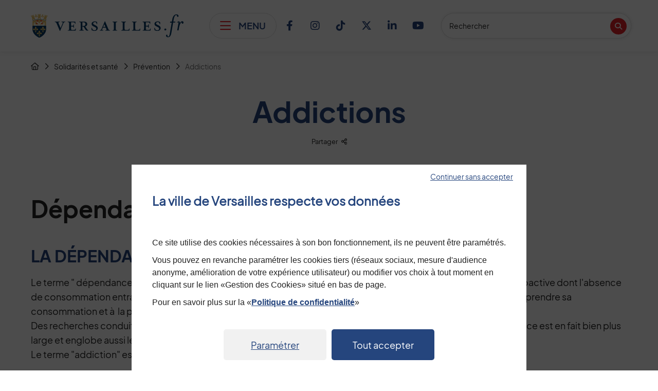

--- FILE ---
content_type: text/html; charset=utf-8
request_url: https://www.versailles.fr/545/solidarites-et-sante/sante/prevention/addictions.htm
body_size: 19967
content:
<!DOCTYPE html>
<html lang="fr" dir="ltr" class="no-js">
<head>
    <meta charset="utf-8">

<!-- 
	Based on the TYPO3 Bootstrap Package by Benjamin Kott - https://www.bootstrap-package.com/

	This website is powered by TYPO3 - inspiring people to share!
	TYPO3 is a free open source Content Management Framework initially created by Kasper Skaarhoj and licensed under GNU/GPL.
	TYPO3 is copyright 1998-2025 of Kasper Skaarhoj. Extensions are copyright of their respective owners.
	Information and contribution at https://typo3.org/
-->



<meta name="generator" content="TYPO3 CMS">
<meta name="robots" content="index,follow">

<link rel="stylesheet" href="/typo3temp/assets/compressed/merged-bc949d2308ebb4b2529dfab17307615e-fec7a3ec56f931a5d91de527f679536c.css?1763157611" media="all">

<link rel="stylesheet" href="/typo3temp/assets/compressed/merged-bd3852ac2add879af853053671df79c9-56003b5e4889b00dfd655b5da7e8e88b.css?1763157613" media="all">



<script src="/typo3temp/assets/compressed/merged-580008fb98b3467b345c96565305a8c2-4569106f8a0a8f06310ed9a1b7cfc709.js?1763157611"></script>





<script type="text/javascript">
/*<![CDATA[*/

var TYPO3 = TYPO3 || {
	settings: {"pageUid":545,"pageRealId":545,"pageRealUrl":"/solidarites-et-sante/ancien-site/sante-ancien-site/prevention/addictions","pageTitle":"Addictions","siteDomain":"www.versailles.fr","siteDomainAbsolute":"https://www.versailles.fr","rootUid":2,"TS":{"language":"fr","ice":"avow23djengzsbxuq4tfkm15hpciy67r","ws":"uwor6nql2m4pkfxs0vheajg1b3yzicdt"},"tracking":[]}
};

/*]]>*/
</script>

<title>Addictions | Ville de Versailles</title><meta name="viewport" content="width=device-width, initial-scale=1" />





<link rel="apple-touch-icon" sizes="180x180" href="https://www.versailles.fr/fileadmin/www.versailles.fr/templates/Img/favicon/apple-touch-icon.png">
<link rel="icon" type="image/png" sizes="32x32" href="https://www.versailles.fr/fileadmin/www.versailles.fr/templates/Img/favicon/favicon-32x32.png">
<link rel="icon" type="image/png" sizes="16x16" href="https://www.versailles.fr/fileadmin/www.versailles.fr/templates/Img/favicon/favicon-16x16.png">
<link rel="mask-icon" href="https://www.versailles.fr/fileadmin/www.versailles.fr/templates/Img/favicon/safari-pinned-tab.svg" color="#ffffff">
<link rel="shortcut icon" href="https://www.versailles.fr/fileadmin/www.versailles.fr/templates/Img/favicon/favicon.ico">
<meta name="msapplication-TileColor" content="#ffffff">
<meta name="msapplication-config" content="https://www.versailles.fr/fileadmin/www.versailles.fr/templates/Img/favicon/browserconfig.xml">
<meta name="theme-color" content="#ffffff">



<!-- HTML Meta Tags -->
<meta name="keywords" content="">
<meta name="description" content="">
<meta name="DC.creator" content="Ville de Versailles">
<meta name="DC.publisher" content="Ville de Versailles">
<meta name="DC.description" lang="fr" content="">

<!-- Facebook Meta Tags -->
<meta property="og:url" content="https://www.versailles.fr/545/solidarites-et-sante/ancien-site/sante-ancien-site/prevention/addictions.htm" />
<meta property="og:title" content="Addictions" />
<meta property="og:type" content="website" />
<meta property="og:description" content="" />
<meta property="og:site_name" content="Ville de Versailles" />


<!-- Twitter Meta Tags -->
<meta name="twitter:card" content="summary_large_image" />
<meta property="twitter:url" content="https://www.versailles.fr/545/solidarites-et-sante/ancien-site/sante-ancien-site/prevention/addictions.htm" />
<meta name="twitter:site" content="Ville de Versailles" />
<meta name="twitter:title" content="Addictions" />
<meta name="twitter:description" content="" />
<meta name="twitter:creator" content="Ville de Versailles" />



<link rel="preload" href="https://use.typekit.net/gkm3bic.css">

<meta name="google-site-verification" content="fYucmHFYx5EdliwEu7sAAOaUf3s5eN5i5Jv4TeQ8BkI" />



        <style type="text/css">
            .extbase-debugger {display:none !important;}
        </style>

    <link rel="canonical" href="https://www.versailles.fr/545/solidarites-et-sante/ancien-site/sante-ancien-site/prevention/addictions.htm" /><link rel="alternate" type="application/rss+xml" title="Ville de Versailles : Agenda" href="https://www.versailles.fr/952/agenda.xml" /><link rel="alternate" type="application/rss+xml" title="Ville de Versailles : Actualités" href="https://www.versailles.fr/951/actualites.xml" /><link rel="alternate" type="application/rss+xml" title="Ville de Versailles : Offre d’emploi" href="https://www.versailles.fr/953/offre-d-emploi.xml" />

</head>
<body id="p545" class="page-545 pagelevel-5 language-fr backendlayout-pagesommaire layout-default pagesummary  chrome">


<a id="site-top" aria-hidden="true"></a>

<div id="wrap">
	<nav class="skip-links d-print-none" aria-labelledby="skip-links-label">

	<span class="sr-only" id="skip-links-label">Menu de raccourcis</span>

	<ul class="list-unstyled">		
	    <li>
	    	<a class="skip-item skip-item-menu" href="#" onclick="document.getElementById('main-navigation-button').focus(); return false;" title="Accéder au menu en cliquant sur ce lien">Menu</a>
	    </li>
	    <li>
	    	<a class="skip-item skip-item-search" href="#q" onclick="jQuery('.dropleft .dropdown-menu').addClass('show');document.getElementById('q').focus(); return false;" title="Accéder à la recherche en cliquant sur ce lien">Recherche</a>
	    </li>	    
	    <li>
	    	<a class="skip-item" title="Accéder à la page de contact en cliquant sur ce lien" href="/29/mairie/nous-contacter.htm">Page de contact</a>
	    </li>
	    <li>
	    	<a class="skip-item" href="#main" title="Accéder au contenu en cliquant sur ce lien">Contenu</a>
	    </li>
	</ul>
</nav>

<div class="background-page" aria-hidden="true"></div>

<img alt="Ville de Versailles logo" src="https://www.versailles.fr/fileadmin/www.versailles.fr/templates/Img/logo-print.png" class="img-print d-none d-print-block" aria-hidden="true" />

<header class="site-header d-print-none">
	<div class="container">
				
	        	
		<div class="logo">
            <a href="/" class="navbar-brand navbar-brand-image" title="cliquez pour revenir à la page d'accueil">
                <img alt="Ville de Versailles logo" src="https://www.versailles.fr/fileadmin/www.versailles.fr/templates/Img/SVG/logo_header.svg" class="img-fluid" />
                <span class="sr-only">Retour à l'accueil</span>
            </a>
        </div>

		
		<button type="button" id="main-navigation-button" class="main-navigation-button d-none d-lg-flex" title="Cliquer pour afficher le menu du site">
			<span class="fa-regular fa-bars" aria-hidden="true"></span>
			<span class="sr-only">Afficher le menu</span>
			<span class="navigation-button-text">menu</span>
		</button>		
		




    <div class="main-navigation-background collapse"></div>

    <nav class="main-navigation collapse" id="navPrincipal" aria-label="Menu principal" aria-labelledby="navPrincipal-label">

        <span class="sr-only" id="navPrincipal-label">Menu principal du site</span>

        <div class="scroll-wrapper">
                
            <button type="button" class="main-navigation-close flex-center d-none d-lg-flex">
                <span class="sr-only">Fermer le menu </span>
                <span class="fa-regular fa-xmark" aria-hidden="true"></span>
            </button> 

            <ul class="list-unstyled navigation level-1"> 
            

                
                        <li class="level-1-item level-1-15 ">
                            <a href="/15/actualites.htm" class="item-link link-level-1" >

                                
                                    <span class="fa-light fa-newspaper" aria-hidden="true" style="color:#9988bd"></span>
                                
                                Actualités

                            </a>
                        </li>
                    

            

                
                        <li class="level-1-item level-1-26 ">
                            <a href="/26/que-faire-a-versailles.htm" class="item-link link-level-1" >

                                
                                    <span class="fa-light fa-calendar-days" aria-hidden="true" style="color:#019ee2"></span>
                                
                                Que faire à Versailles ?

                            </a>
                        </li>
                    

            

                
                        <li class="level-1-item level-1-27 ">
                            <a href="https://demarches.versailles.fr/" class="item-link link-level-1" target="_blank" title="Ouverture du lien dans une nouvelle fenêtre">

                                
                                    <span class="fa-light fa-laptop-mobile" aria-hidden="true" style="color:#e6007d"></span>
                                
                                Mes démarches

                            </a>
                        </li>
                    

            

                
                        <li class="level-1-item level-1-28  ">
                            <a href="/28/mairie.htm" class="item-link link-level-1 link-has-children" data-bs-toggle="dropdown" aria-haspopup="true" aria-expanded="false" >

                                
                                    <span class="fa-light fa-building-columns" aria-hidden="true" style="color:#d44946;"></span>
                                
                                Mairie
                                <span class="fa-light fa-chevron-right" aria-hidden="true"></span>

                            </a>
                            


    <div class="dropdown-menu dropdown-level-2">

        <div class="scroll-wrapper">

            <div class="rubrique">
                <div class="rubrique-top">
                    <a class="rubrique-link" title="Cliquer pour aller à Mairie" href="/28/mairie.htm">
                        <span class="fa-light fa-building-columns" aria-hidden="true" style="color:#d44946"></span>Mairie
                    </a>
                </div>
                <div class="rubrique-bottom d-none d-lg-flex">
                    <a class="rubrique-link" title="Cliquer pour aller à Mairie" style="color:#d44946" href="/28/mairie.htm">Voir toute la rubrique</a>
                </div>
                <div class="rubrique-bottom d-flex d-lg-none">
                    <a href="#" class="return-level-prev d-flex d-lg-none"><span class="fa-regular fa-chevron-left" aria-hidden="true"></span>Retour</a>
                    <a class="rubrique-link" title="Cliquer pour aller à Mairie" style="color:#d44946" href="/28/mairie.htm">Tout voir</a>
                </div>
            </div>
        
            <ul class="list-unstyled navigation level-2">
                
                    
                            <li class="level-2-item ">
                                <a href="/38/mairie/mairie-de-versailles.htm" class="item-link link-level-2" ><span class="title">Informations pratiques</span></a>
                            </li>
                        
                
                    
                            <li class="level-2-item ">
                                <a href="/29/mairie/nous-contacter.htm" class="item-link link-level-2" ><span class="title">Nous contacter</span></a>
                            </li>
                        
                
                    
                            <li class="level-2-item  ">
                                <a href="/37/mairie/conseil-municipal.htm" class="item-link link-level-2 link-has-children" data-bs-toggle="dropdown" aria-haspopup="true" aria-expanded="false" >
                                    <span class="title">Conseil municipal</span>
                                    <span class="fa-light fa-chevron-right" aria-hidden="true"></span>
                                </a>
                                


    <div class="dropdown-menu dropdown-level-3">

        <div class="scroll-wrapper">

            <div class="rubrique d-flex d-lg-none">
                <div class="rubrique-top">
                    <a class="rubrique-link" title="Cliquer pour aller à Conseil municipal" href="/37/mairie/conseil-municipal.htm">
                        <span class="fa-light fa-building-columns" aria-hidden="true" style="color:#d44946"></span>Conseil municipal
                    </a>
                </div>
                <div class="rubrique-bottom d-none d-lg-flex">
                    <a class="rubrique-link" title="Cliquer pour aller à Conseil municipal" href="/37/mairie/conseil-municipal.htm">Voir toute la rubrique</a>
                </div>
                <div class="rubrique-bottom d-flex d-lg-none">
                    <a href="#" class="return-level-prev d-flex d-lg-none" title="Cliquer pour aller à Conseil municipal"><span class="fa-regular fa-chevron-left" aria-hidden="true"></span>Retour</a>
                    <a class="rubrique-link" href="/37/mairie/conseil-municipal.htm">Tout voir</a>
                </div>
            </div>
            
            <ul class="list-unstyled level-3">
                
                    <li class="level-3-item ">
                        <a href="/37/mairie/conseil-municipal.htm" class="item-link link-level-3" >Organisation du conseil municipal</a>
                    </li>
                
                    <li class="level-3-item ">
                        <a href="/144/mairie/conseil-municipal/francois-de-mazieres.htm" class="item-link link-level-3" >Le maire : François de Mazières</a>
                    </li>
                
                    <li class="level-3-item ">
                        <a href="/143/mairie/conseil-municipal/les-elus.htm" class="item-link link-level-3" >Les élus</a>
                    </li>
                
                    <li class="level-3-item ">
                        <a href="/142/mairie/conseil-municipal/ordres-du-jour-comptes-rendus-et-proces-verbaux.htm" class="item-link link-level-3" >Ordres du jour, comptes-rendus et procès-verbaux</a>
                    </li>
                
                    <li class="level-3-item ">
                        <a href="/140/mairie/conseil-municipal/les-seances-en-video.htm" class="item-link link-level-3" >Les séances en vidéo</a>
                    </li>
                
                    <li class="level-3-item ">
                        <a href="/141/mairie/conseil-municipal/tribunes-libres.htm" class="item-link link-level-3" >Tribunes libres</a>
                    </li>
                
            </ul>

        </div>

    </div>



                            </li>
                        
                
                    
                            <li class="level-2-item ">
                                <a href="/36/mairie/deliberations-decisions-et-arretes.htm" class="item-link link-level-2" ><span class="title">Délibérations, décisions et arrêtés</span></a>
                            </li>
                        
                
                    
                            <li class="level-2-item  ">
                                <a href="/1609/mairie/conseil-d-administration-du-ccas.htm" class="item-link link-level-2 link-has-children" data-bs-toggle="dropdown" aria-haspopup="true" aria-expanded="false" >
                                    <span class="title">Conseil d&#039;administration du CCAS</span>
                                    <span class="fa-light fa-chevron-right" aria-hidden="true"></span>
                                </a>
                                


    <div class="dropdown-menu dropdown-level-3">

        <div class="scroll-wrapper">

            <div class="rubrique d-flex d-lg-none">
                <div class="rubrique-top">
                    <a class="rubrique-link" title="Cliquer pour aller à Conseil d&#039;administration du CCAS" href="/1609/mairie/conseil-d-administration-du-ccas.htm">
                        <span class="fa-light fa-building-columns" aria-hidden="true" style="color:#d44946"></span>Conseil d&#039;administration du CCAS
                    </a>
                </div>
                <div class="rubrique-bottom d-none d-lg-flex">
                    <a class="rubrique-link" title="Cliquer pour aller à Conseil d&#039;administration du CCAS" href="/1609/mairie/conseil-d-administration-du-ccas.htm">Voir toute la rubrique</a>
                </div>
                <div class="rubrique-bottom d-flex d-lg-none">
                    <a href="#" class="return-level-prev d-flex d-lg-none" title="Cliquer pour aller à Conseil d&#039;administration du CCAS"><span class="fa-regular fa-chevron-left" aria-hidden="true"></span>Retour</a>
                    <a class="rubrique-link" href="/1609/mairie/conseil-d-administration-du-ccas.htm">Tout voir</a>
                </div>
            </div>
            
            <ul class="list-unstyled level-3">
                
                    <li class="level-3-item ">
                        <a href="/1733/mairie/conseil-d-administration-du-ccas/actes-administratifs-du-ccas.htm" class="item-link link-level-3" >Actes administratifs du CCAS</a>
                    </li>
                
            </ul>

        </div>

    </div>



                            </li>
                        
                
                    
                            <li class="level-2-item  ">
                                <a href="/35/mairie/conseils-de-quartiers.htm" class="item-link link-level-2 link-has-children" data-bs-toggle="dropdown" aria-haspopup="true" aria-expanded="false" >
                                    <span class="title">Conseils de quartiers</span>
                                    <span class="fa-light fa-chevron-right" aria-hidden="true"></span>
                                </a>
                                


    <div class="dropdown-menu dropdown-level-3">

        <div class="scroll-wrapper">

            <div class="rubrique d-flex d-lg-none">
                <div class="rubrique-top">
                    <a class="rubrique-link" title="Cliquer pour aller à Conseils de quartiers" href="/35/mairie/conseils-de-quartiers.htm">
                        <span class="fa-light fa-building-columns" aria-hidden="true" style="color:#d44946"></span>Conseils de quartiers
                    </a>
                </div>
                <div class="rubrique-bottom d-none d-lg-flex">
                    <a class="rubrique-link" title="Cliquer pour aller à Conseils de quartiers" href="/35/mairie/conseils-de-quartiers.htm">Voir toute la rubrique</a>
                </div>
                <div class="rubrique-bottom d-flex d-lg-none">
                    <a href="#" class="return-level-prev d-flex d-lg-none" title="Cliquer pour aller à Conseils de quartiers"><span class="fa-regular fa-chevron-left" aria-hidden="true"></span>Retour</a>
                    <a class="rubrique-link" href="/35/mairie/conseils-de-quartiers.htm">Tout voir</a>
                </div>
            </div>
            
            <ul class="list-unstyled level-3">
                
                    <li class="level-3-item ">
                        <a href="/35/mairie/conseils-de-quartiers.htm" class="item-link link-level-3" >À propos des conseils de quartier</a>
                    </li>
                
                    <li class="level-3-item ">
                        <a href="/154/mairie/conseils-de-quartiers/bernard-de-jussieu-petits-bois-picardie.htm" class="item-link link-level-3" >Bernard de Jussieu-Petits Bois-Picardie</a>
                    </li>
                
                    <li class="level-3-item ">
                        <a href="/679/mairie/conseils-de-quartiers/chantiers.htm" class="item-link link-level-3" >Chantiers</a>
                    </li>
                
                    <li class="level-3-item ">
                        <a href="/152/mairie/conseils-de-quartiers/clagny-glatigny.htm" class="item-link link-level-3" >Clagny-Glatigny</a>
                    </li>
                
                    <li class="level-3-item ">
                        <a href="/151/mairie/conseils-de-quartiers/montreuil.htm" class="item-link link-level-3" >Montreuil</a>
                    </li>
                
                    <li class="level-3-item ">
                        <a href="/150/mairie/conseils-de-quartiers/notre-dame.htm" class="item-link link-level-3" >Notre-Dame</a>
                    </li>
                
                    <li class="level-3-item ">
                        <a href="/149/mairie/conseils-de-quartiers/porchefontaine.htm" class="item-link link-level-3" >Porchefontaine</a>
                    </li>
                
                    <li class="level-3-item ">
                        <a href="/148/mairie/conseils-de-quartiers/saint-louis.htm" class="item-link link-level-3" >Saint-Louis</a>
                    </li>
                
                    <li class="level-3-item ">
                        <a href="/147/mairie/conseils-de-quartiers/satory.htm" class="item-link link-level-3" >Satory</a>
                    </li>
                
                    <li class="level-3-item ">
                        <a href="/146/mairie/conseils-de-quartiers/instance-du-chateau.htm" class="item-link link-level-3" >Instance du château</a>
                    </li>
                
            </ul>

        </div>

    </div>



                            </li>
                        
                
                    
                            <li class="level-2-item  ">
                                <a href="/34/mairie/prevention-et-securite.htm" class="item-link link-level-2 link-has-children" data-bs-toggle="dropdown" aria-haspopup="true" aria-expanded="false" >
                                    <span class="title">Prévention et sécurité</span>
                                    <span class="fa-light fa-chevron-right" aria-hidden="true"></span>
                                </a>
                                


    <div class="dropdown-menu dropdown-level-3">

        <div class="scroll-wrapper">

            <div class="rubrique d-flex d-lg-none">
                <div class="rubrique-top">
                    <a class="rubrique-link" title="Cliquer pour aller à Prévention et sécurité" href="/34/mairie/prevention-et-securite.htm">
                        <span class="fa-light fa-building-columns" aria-hidden="true" style="color:#d44946"></span>Prévention et sécurité
                    </a>
                </div>
                <div class="rubrique-bottom d-none d-lg-flex">
                    <a class="rubrique-link" title="Cliquer pour aller à Prévention et sécurité" href="/34/mairie/prevention-et-securite.htm">Voir toute la rubrique</a>
                </div>
                <div class="rubrique-bottom d-flex d-lg-none">
                    <a href="#" class="return-level-prev d-flex d-lg-none" title="Cliquer pour aller à Prévention et sécurité"><span class="fa-regular fa-chevron-left" aria-hidden="true"></span>Retour</a>
                    <a class="rubrique-link" href="/34/mairie/prevention-et-securite.htm">Tout voir</a>
                </div>
            </div>
            
            <ul class="list-unstyled level-3">
                
                    <li class="level-3-item ">
                        <a href="/34/mairie/prevention-et-securite.htm" class="item-link link-level-3" >Assurer la sécurité de tous</a>
                    </li>
                
                    <li class="level-3-item ">
                        <a href="/158/mairie/prevention-et-securite/police-municipale.htm" class="item-link link-level-3" >Police municipale</a>
                    </li>
                
                    <li class="level-3-item ">
                        <a href="https://www.sdis78.fr/" class="item-link link-level-3" target="_blank" title="Ouverture du lien dans une nouvelle fenêtre">Sapeurs-pompiers</a>
                    </li>
                
                    <li class="level-3-item ">
                        <a href="/156/mairie/prevention-et-securite/hygiene.htm" class="item-link link-level-3" >Hygiène</a>
                    </li>
                
            </ul>

        </div>

    </div>



                            </li>
                        
                
                    
                            <li class="level-2-item ">
                                <a href="https://www.versaillesgrandparc.fr/" class="item-link link-level-2" target="_blank" title="Ouverture du lien dans une nouvelle fenêtre"><span class="title">Versailles Grand Parc</span></a>
                            </li>
                        
                
                    
                            <li class="level-2-item ">
                                <a href="/1866/mairie/cimetieres.htm" class="item-link link-level-2" ><span class="title">Cimetières</span></a>
                            </li>
                        
                
                    
                            <li class="level-2-item ">
                                <a href="/32/mairie/enquetes-publiques.htm" class="item-link link-level-2" ><span class="title">Enquêtes publiques</span></a>
                            </li>
                        
                
                    
                            <li class="level-2-item ">
                                <a href="/31/mairie/budget.htm" class="item-link link-level-2" ><span class="title">Budget</span></a>
                            </li>
                        
                
                    
                            <li class="level-2-item ">
                                <a href="/767/mairie/ventes-aux-encheres-de-la-ville.htm" class="item-link link-level-2" ><span class="title">Ventes aux enchères de la Ville</span></a>
                            </li>
                        
                
                    
                            <li class="level-2-item ">
                                <a href="/1105/mairie/marches-publics.htm" class="item-link link-level-2" ><span class="title">Marchés publics</span></a>
                            </li>
                        
                
                    
                            <li class="level-2-item ">
                                <a href="/2045/mairie/recensement-de-la-population.htm" class="item-link link-level-2" ><span class="title">Recensement de la population</span></a>
                            </li>
                        
                
                    
                            <li class="level-2-item ">
                                <a href="/1131/mairie/enregistrements-audio-du-magazine-versailles.htm" class="item-link link-level-2" ><span class="title">Enregistrements audio du magazine Versailles</span></a>
                            </li>
                        
                
            </ul>

        </div>
        
    </div>



                        </li>
                    

            

                
                        <li class="level-1-item level-1-39  ">
                            <a href="/39/culture.htm" class="item-link link-level-1 link-has-children" data-bs-toggle="dropdown" aria-haspopup="true" aria-expanded="false" >

                                
                                    <span class="fa-light fa-masks-theater" aria-hidden="true" style="color:#ba43c3;"></span>
                                
                                Culture
                                <span class="fa-light fa-chevron-right" aria-hidden="true"></span>

                            </a>
                            


    <div class="dropdown-menu dropdown-level-2">

        <div class="scroll-wrapper">

            <div class="rubrique">
                <div class="rubrique-top">
                    <a class="rubrique-link" title="Cliquer pour aller à Culture" href="/39/culture.htm">
                        <span class="fa-light fa-masks-theater" aria-hidden="true" style="color:#ba43c3"></span>Culture
                    </a>
                </div>
                <div class="rubrique-bottom d-none d-lg-flex">
                    <a class="rubrique-link" title="Cliquer pour aller à Culture" style="color:#ba43c3" href="/39/culture.htm">Voir toute la rubrique</a>
                </div>
                <div class="rubrique-bottom d-flex d-lg-none">
                    <a href="#" class="return-level-prev d-flex d-lg-none"><span class="fa-regular fa-chevron-left" aria-hidden="true"></span>Retour</a>
                    <a class="rubrique-link" title="Cliquer pour aller à Culture" style="color:#ba43c3" href="/39/culture.htm">Tout voir</a>
                </div>
            </div>
        
            <ul class="list-unstyled navigation level-2">
                
                    
                            <li class="level-2-item  ">
                                <a href="/58/culture/la-culture-a-versailles.htm" class="item-link link-level-2 link-has-children" data-bs-toggle="dropdown" aria-haspopup="true" aria-expanded="false" >
                                    <span class="title">La culture à Versailles</span>
                                    <span class="fa-light fa-chevron-right" aria-hidden="true"></span>
                                </a>
                                


    <div class="dropdown-menu dropdown-level-3">

        <div class="scroll-wrapper">

            <div class="rubrique d-flex d-lg-none">
                <div class="rubrique-top">
                    <a class="rubrique-link" title="Cliquer pour aller à La culture à Versailles" href="/58/culture/la-culture-a-versailles.htm">
                        <span class="fa-light fa-masks-theater" aria-hidden="true" style="color:#ba43c3"></span>La culture à Versailles
                    </a>
                </div>
                <div class="rubrique-bottom d-none d-lg-flex">
                    <a class="rubrique-link" title="Cliquer pour aller à La culture à Versailles" href="/58/culture/la-culture-a-versailles.htm">Voir toute la rubrique</a>
                </div>
                <div class="rubrique-bottom d-flex d-lg-none">
                    <a href="#" class="return-level-prev d-flex d-lg-none" title="Cliquer pour aller à La culture à Versailles"><span class="fa-regular fa-chevron-left" aria-hidden="true"></span>Retour</a>
                    <a class="rubrique-link" href="/58/culture/la-culture-a-versailles.htm">Tout voir</a>
                </div>
            </div>
            
            <ul class="list-unstyled level-3">
                
                    <li class="level-3-item ">
                        <a href="/58/culture/la-culture-a-versailles.htm" class="item-link link-level-3" >Accueil, informations et actualités</a>
                    </li>
                
                    <li class="level-3-item ">
                        <a href="/1108/culture/la-culture-a-versailles/journees-europeennes-du-patrimoine.htm" class="item-link link-level-3" >Journées européennes du Patrimoine</a>
                    </li>
                
                    <li class="level-3-item ">
                        <a href="/1109/culture/la-culture-a-versailles/nuit-de-la-creation.htm" class="item-link link-level-3" >Nuit de la Création</a>
                    </li>
                
                    <li class="level-3-item ">
                        <a href="/897/culture/la-culture-a-versailles/poesie-ouverte.htm" class="item-link link-level-3" >Poésie ouverte</a>
                    </li>
                
                    <li class="level-3-item ">
                        <a href="https://www.histoiredelire.fr/" class="item-link link-level-3" target="_blank" title="Ouverture du lien dans une nouvelle fenêtre">Histoire de Lire</a>
                    </li>
                
                    <li class="level-3-item ">
                        <a href="https://www.versaillesorgues.com/" class="item-link link-level-3" target="_blank" title="Ouverture du lien dans une nouvelle fenêtre">Versailles au son des Orgues</a>
                    </li>
                
                    <li class="level-3-item ">
                        <a href="/930/culture/la-culture-a-versailles/festival-des-langues-classiques.htm" class="item-link link-level-3" >Festival des langues classiques</a>
                    </li>
                
                    <li class="level-3-item ">
                        <a href="/1096/culture/la-culture-a-versailles/electrochic.htm" class="item-link link-level-3" >ELECTROCHIC</a>
                    </li>
                
                    <li class="level-3-item ">
                        <a href="https://versaillesjazzfestival.fr/" class="item-link link-level-3" target="_blank" title="Ouverture du lien dans une nouvelle fenêtre">Versailles Jazz Festival</a>
                    </li>
                
                    <li class="level-3-item ">
                        <a href="/932/culture/la-culture-a-versailles/baz-arts-des-momes.htm" class="item-link link-level-3" >Baz&#039;Arts des Mômes</a>
                    </li>
                
                    <li class="level-3-item ">
                        <a href="/1632/culture/la-culture-a-versailles/journees-europeennes-des-metiers-d-art.htm" class="item-link link-level-3" >Journées européennes des Métiers d&#039;art</a>
                    </li>
                
                    <li class="level-3-item ">
                        <a href="/1192/culture/la-culture-a-versailles/nuit-europeenne-des-musees.htm" class="item-link link-level-3" >Nuit européenne des musées</a>
                    </li>
                
                    <li class="level-3-item ">
                        <a href="/1669/culture/la-culture-a-versailles/fete-de-la-musique.htm" class="item-link link-level-3" >Fête de la musique</a>
                    </li>
                
                    <li class="level-3-item ">
                        <a href="https://www.moismoliere.fr" class="item-link link-level-3" >Mois Molière</a>
                    </li>
                
            </ul>

        </div>

    </div>



                            </li>
                        
                
                    
                            <li class="level-2-item ">
                                <a href="/57/culture/residences-artistiques.htm" class="item-link link-level-2" ><span class="title">Résidences artistiques</span></a>
                            </li>
                        
                
                    
                            <li class="level-2-item ">
                                <a href="https://www.ancienne-poste.fr" class="item-link link-level-2" target="_blank" title="Ouverture du lien dans une nouvelle fenêtre"><span class="title">Ancienne Poste</span></a>
                            </li>
                        
                
                    
                            <li class="level-2-item  ">
                                <a href="/56/culture/archives-communales.htm" class="item-link link-level-2 link-has-children" data-bs-toggle="dropdown" aria-haspopup="true" aria-expanded="false" >
                                    <span class="title">Archives communales</span>
                                    <span class="fa-light fa-chevron-right" aria-hidden="true"></span>
                                </a>
                                


    <div class="dropdown-menu dropdown-level-3">

        <div class="scroll-wrapper">

            <div class="rubrique d-flex d-lg-none">
                <div class="rubrique-top">
                    <a class="rubrique-link" title="Cliquer pour aller à Archives communales" href="/56/culture/archives-communales.htm">
                        <span class="fa-light fa-masks-theater" aria-hidden="true" style="color:#ba43c3"></span>Archives communales
                    </a>
                </div>
                <div class="rubrique-bottom d-none d-lg-flex">
                    <a class="rubrique-link" title="Cliquer pour aller à Archives communales" href="/56/culture/archives-communales.htm">Voir toute la rubrique</a>
                </div>
                <div class="rubrique-bottom d-flex d-lg-none">
                    <a href="#" class="return-level-prev d-flex d-lg-none" title="Cliquer pour aller à Archives communales"><span class="fa-regular fa-chevron-left" aria-hidden="true"></span>Retour</a>
                    <a class="rubrique-link" href="/56/culture/archives-communales.htm">Tout voir</a>
                </div>
            </div>
            
            <ul class="list-unstyled level-3">
                
                    <li class="level-3-item ">
                        <a href="/56/culture/archives-communales.htm" class="item-link link-level-3" >Accueil, informations et actualités</a>
                    </li>
                
                    <li class="level-3-item ">
                        <a href="https://archives.versailles.fr/page/archives-consultables-en-ligne" class="item-link link-level-3" >Archives consultables en ligne</a>
                    </li>
                
                    <li class="level-3-item ">
                        <a href="/1353/culture/archives-communales/rechercher-et-consulter.htm" class="item-link link-level-3" >Rechercher et consulter</a>
                    </li>
                
                    <li class="level-3-item ">
                        <a href="/1365/culture/archives-communales/decouvrir.htm" class="item-link link-level-3" >Découvrir</a>
                    </li>
                
                    <li class="level-3-item ">
                        <a href="/661/culture/archives-communales/modalites-de-la-consultation.htm" class="item-link link-level-3" >Modalités de la consultation</a>
                    </li>
                
            </ul>

        </div>

    </div>



                            </li>
                        
                
                    
                            <li class="level-2-item  ">
                                <a href="/55/culture/reseau-des-bibliotheques.htm" class="item-link link-level-2 link-has-children" data-bs-toggle="dropdown" aria-haspopup="true" aria-expanded="false" >
                                    <span class="title">Réseau des bibliothèques</span>
                                    <span class="fa-light fa-chevron-right" aria-hidden="true"></span>
                                </a>
                                


    <div class="dropdown-menu dropdown-level-3">

        <div class="scroll-wrapper">

            <div class="rubrique d-flex d-lg-none">
                <div class="rubrique-top">
                    <a class="rubrique-link" title="Cliquer pour aller à Réseau des bibliothèques" href="/55/culture/reseau-des-bibliotheques.htm">
                        <span class="fa-light fa-masks-theater" aria-hidden="true" style="color:#ba43c3"></span>Réseau des bibliothèques
                    </a>
                </div>
                <div class="rubrique-bottom d-none d-lg-flex">
                    <a class="rubrique-link" title="Cliquer pour aller à Réseau des bibliothèques" href="/55/culture/reseau-des-bibliotheques.htm">Voir toute la rubrique</a>
                </div>
                <div class="rubrique-bottom d-flex d-lg-none">
                    <a href="#" class="return-level-prev d-flex d-lg-none" title="Cliquer pour aller à Réseau des bibliothèques"><span class="fa-regular fa-chevron-left" aria-hidden="true"></span>Retour</a>
                    <a class="rubrique-link" href="/55/culture/reseau-des-bibliotheques.htm">Tout voir</a>
                </div>
            </div>
            
            <ul class="list-unstyled level-3">
                
                    <li class="level-3-item ">
                        <a href="/55/culture/reseau-des-bibliotheques.htm" class="item-link link-level-3" >Accueil, informations et actualités</a>
                    </li>
                
                    <li class="level-3-item ">
                        <a href="/762/culture/reseau-des-bibliotheques/agenda.htm" class="item-link link-level-3" >Agenda</a>
                    </li>
                
                    <li class="level-3-item ">
                        <a href="/853/culture/reseau-des-bibliotheques/informations-pratiques.htm" class="item-link link-level-3" >Informations pratiques</a>
                    </li>
                
                    <li class="level-3-item ">
                        <a href="/171/culture/reseau-des-bibliotheques/s-inscrire-emprunter-reserver.htm" class="item-link link-level-3" >S&#039;inscrire, emprunter, réserver</a>
                    </li>
                
                    <li class="level-3-item ">
                        <a href="https://bibliotheque.versailles.fr" class="item-link link-level-3" target="_blank" title="Ouverture du lien dans une nouvelle fenêtre">Catalogue et compte lecteur</a>
                    </li>
                
                    <li class="level-3-item ">
                        <a href="https://bibliotheque.versailles.fr/offre-numerique/offre-numerique" class="item-link link-level-3" target="_blank" title="Ouverture du lien dans une nouvelle fenêtre">Services et ressources en ligne</a>
                    </li>
                
                    <li class="level-3-item ">
                        <a href="https://lasirene.versailles.fr/" class="item-link link-level-3" target="_blank" title="Ouverture du lien dans une nouvelle fenêtre">Bibliothèque numérique patrimoniale</a>
                    </li>
                
                    <li class="level-3-item ">
                        <a href="/921/culture/reseau-des-bibliotheques/histoire-et-patrimoine.htm" class="item-link link-level-3" >Histoire et patrimoine</a>
                    </li>
                
            </ul>

        </div>

    </div>



                            </li>
                        
                
                    
                            <li class="level-2-item  ">
                                <a href="/54/culture/carre-a-la-farine.htm" class="item-link link-level-2 link-has-children" data-bs-toggle="dropdown" aria-haspopup="true" aria-expanded="false" >
                                    <span class="title">Carré à la Farine</span>
                                    <span class="fa-light fa-chevron-right" aria-hidden="true"></span>
                                </a>
                                


    <div class="dropdown-menu dropdown-level-3">

        <div class="scroll-wrapper">

            <div class="rubrique d-flex d-lg-none">
                <div class="rubrique-top">
                    <a class="rubrique-link" title="Cliquer pour aller à Carré à la Farine" href="/54/culture/carre-a-la-farine.htm">
                        <span class="fa-light fa-masks-theater" aria-hidden="true" style="color:#ba43c3"></span>Carré à la Farine
                    </a>
                </div>
                <div class="rubrique-bottom d-none d-lg-flex">
                    <a class="rubrique-link" title="Cliquer pour aller à Carré à la Farine" href="/54/culture/carre-a-la-farine.htm">Voir toute la rubrique</a>
                </div>
                <div class="rubrique-bottom d-flex d-lg-none">
                    <a href="#" class="return-level-prev d-flex d-lg-none" title="Cliquer pour aller à Carré à la Farine"><span class="fa-regular fa-chevron-left" aria-hidden="true"></span>Retour</a>
                    <a class="rubrique-link" href="/54/culture/carre-a-la-farine.htm">Tout voir</a>
                </div>
            </div>
            
            <ul class="list-unstyled level-3">
                
                    <li class="level-3-item ">
                        <a href="/54/culture/carre-a-la-farine.htm" class="item-link link-level-3" >Accueil, informations et actualités</a>
                    </li>
                
            </ul>

        </div>

    </div>



                            </li>
                        
                
                    
                            <li class="level-2-item  ">
                                <a href="/53/culture/ecole-des-beaux-arts.htm" class="item-link link-level-2 link-has-children" data-bs-toggle="dropdown" aria-haspopup="true" aria-expanded="false" >
                                    <span class="title">École des Beaux-Arts</span>
                                    <span class="fa-light fa-chevron-right" aria-hidden="true"></span>
                                </a>
                                


    <div class="dropdown-menu dropdown-level-3">

        <div class="scroll-wrapper">

            <div class="rubrique d-flex d-lg-none">
                <div class="rubrique-top">
                    <a class="rubrique-link" title="Cliquer pour aller à École des Beaux-Arts" href="/53/culture/ecole-des-beaux-arts.htm">
                        <span class="fa-light fa-masks-theater" aria-hidden="true" style="color:#ba43c3"></span>École des Beaux-Arts
                    </a>
                </div>
                <div class="rubrique-bottom d-none d-lg-flex">
                    <a class="rubrique-link" title="Cliquer pour aller à École des Beaux-Arts" href="/53/culture/ecole-des-beaux-arts.htm">Voir toute la rubrique</a>
                </div>
                <div class="rubrique-bottom d-flex d-lg-none">
                    <a href="#" class="return-level-prev d-flex d-lg-none" title="Cliquer pour aller à École des Beaux-Arts"><span class="fa-regular fa-chevron-left" aria-hidden="true"></span>Retour</a>
                    <a class="rubrique-link" href="/53/culture/ecole-des-beaux-arts.htm">Tout voir</a>
                </div>
            </div>
            
            <ul class="list-unstyled level-3">
                
                    <li class="level-3-item ">
                        <a href="/53/culture/ecole-des-beaux-arts.htm" class="item-link link-level-3" >Accueil, informations et actualités</a>
                    </li>
                
                    <li class="level-3-item ">
                        <a href="/1619/culture/ecole-des-beaux-arts/s-inscrire-a-l-ecole-des-beaux-arts.htm" class="item-link link-level-3" >S&#039;inscrire à l&#039;École des Beaux-arts</a>
                    </li>
                
                    <li class="level-3-item ">
                        <a href="/2069/culture/ecole-des-beaux-arts/stages-vacances.htm" class="item-link link-level-3" >Stages vacances</a>
                    </li>
                
                    <li class="level-3-item ">
                        <a href="/1616/culture/ecole-des-beaux-arts/cours-enfants-5-13-ans.htm" class="item-link link-level-3" >Cours enfants (5-13 ans)</a>
                    </li>
                
                    <li class="level-3-item ">
                        <a href="/1617/culture/ecole-des-beaux-arts/cours-adolescents-14-17-ans.htm" class="item-link link-level-3" >Cours adolescents (14-17 ans)</a>
                    </li>
                
                    <li class="level-3-item ">
                        <a href="/1618/culture/ecole-des-beaux-arts/cours-adultes.htm" class="item-link link-level-3" >Cours adultes</a>
                    </li>
                
                    <li class="level-3-item ">
                        <a href="/180/culture/ecole-des-beaux-arts/atelier-reliure.htm" class="item-link link-level-3" >Atelier Reliure</a>
                    </li>
                
                    <li class="level-3-item ">
                        <a href="/179/culture/ecole-des-beaux-arts/la-galerie.htm" class="item-link link-level-3" >La galerie</a>
                    </li>
                
            </ul>

        </div>

    </div>



                            </li>
                        
                
                    
                            <li class="level-2-item  ">
                                <a href="/188/culture/espace-richaud.htm" class="item-link link-level-2 link-has-children" data-bs-toggle="dropdown" aria-haspopup="true" aria-expanded="false" >
                                    <span class="title">Espace Richaud</span>
                                    <span class="fa-light fa-chevron-right" aria-hidden="true"></span>
                                </a>
                                


    <div class="dropdown-menu dropdown-level-3">

        <div class="scroll-wrapper">

            <div class="rubrique d-flex d-lg-none">
                <div class="rubrique-top">
                    <a class="rubrique-link" title="Cliquer pour aller à Espace Richaud" href="/188/culture/espace-richaud.htm">
                        <span class="fa-light fa-masks-theater" aria-hidden="true" style="color:#ba43c3"></span>Espace Richaud
                    </a>
                </div>
                <div class="rubrique-bottom d-none d-lg-flex">
                    <a class="rubrique-link" title="Cliquer pour aller à Espace Richaud" href="/188/culture/espace-richaud.htm">Voir toute la rubrique</a>
                </div>
                <div class="rubrique-bottom d-flex d-lg-none">
                    <a href="#" class="return-level-prev d-flex d-lg-none" title="Cliquer pour aller à Espace Richaud"><span class="fa-regular fa-chevron-left" aria-hidden="true"></span>Retour</a>
                    <a class="rubrique-link" href="/188/culture/espace-richaud.htm">Tout voir</a>
                </div>
            </div>
            
            <ul class="list-unstyled level-3">
                
                    <li class="level-3-item ">
                        <a href="/2070/culture/espace-richaud/billetterie-en-ligne.htm" class="item-link link-level-3" >Billetterie en ligne</a>
                    </li>
                
                    <li class="level-3-item ">
                        <a href="/188/culture/espace-richaud.htm" class="item-link link-level-3" >Accueil, informations et actualités</a>
                    </li>
                
                    <li class="level-3-item ">
                        <a href="/185/culture/espace-richaud/histoire-de-l-espace-richaud.htm" class="item-link link-level-3" >Histoire de l&#039;Espace Richaud</a>
                    </li>
                
                    <li class="level-3-item ">
                        <a href="/1388/culture/espace-richaud/l-hopital-richaud-par-ceux-qui-l-ont-connu.htm" class="item-link link-level-3" >L&#039;hôpital Richaud par ceux qui l&#039;ont connu</a>
                    </li>
                
                    <li class="level-3-item ">
                        <a href="/187/culture/espace-richaud/expositions-temporaires.htm" class="item-link link-level-3" >Expositions temporaires</a>
                    </li>
                
                    <li class="level-3-item ">
                        <a href="/882/culture/espace-richaud/visiteurs-individuels.htm" class="item-link link-level-3" >Visiteurs individuels</a>
                    </li>
                
                    <li class="level-3-item ">
                        <a href="/881/culture/espace-richaud/visiteurs-en-groupe.htm" class="item-link link-level-3" >Visiteurs en groupe</a>
                    </li>
                
                    <li class="level-3-item ">
                        <a href="/1068/culture/espace-richaud/comment-venir-a-l-espace-richaud.htm" class="item-link link-level-3" >Comment venir à l&#039;espace Richaud</a>
                    </li>
                
            </ul>

        </div>

    </div>



                            </li>
                        
                
                    
                            <li class="level-2-item  ">
                                <a href="/51/culture/musee-lambinet.htm" class="item-link link-level-2 link-has-children" data-bs-toggle="dropdown" aria-haspopup="true" aria-expanded="false" >
                                    <span class="title">Musée Lambinet</span>
                                    <span class="fa-light fa-chevron-right" aria-hidden="true"></span>
                                </a>
                                


    <div class="dropdown-menu dropdown-level-3">

        <div class="scroll-wrapper">

            <div class="rubrique d-flex d-lg-none">
                <div class="rubrique-top">
                    <a class="rubrique-link" title="Cliquer pour aller à Musée Lambinet" href="/51/culture/musee-lambinet.htm">
                        <span class="fa-light fa-masks-theater" aria-hidden="true" style="color:#ba43c3"></span>Musée Lambinet
                    </a>
                </div>
                <div class="rubrique-bottom d-none d-lg-flex">
                    <a class="rubrique-link" title="Cliquer pour aller à Musée Lambinet" href="/51/culture/musee-lambinet.htm">Voir toute la rubrique</a>
                </div>
                <div class="rubrique-bottom d-flex d-lg-none">
                    <a href="#" class="return-level-prev d-flex d-lg-none" title="Cliquer pour aller à Musée Lambinet"><span class="fa-regular fa-chevron-left" aria-hidden="true"></span>Retour</a>
                    <a class="rubrique-link" href="/51/culture/musee-lambinet.htm">Tout voir</a>
                </div>
            </div>
            
            <ul class="list-unstyled level-3">
                
                    <li class="level-3-item ">
                        <a href="/51/culture/musee-lambinet.htm" class="item-link link-level-3" >Accueil, informations et actualités</a>
                    </li>
                
                    <li class="level-3-item ">
                        <a href="/1003/culture/musee-lambinet/fetez-son-anniversaire-au-musee.htm" class="item-link link-level-3" >Fêtez son anniversaire au musée !</a>
                    </li>
                
                    <li class="level-3-item ">
                        <a href="/1554/culture/musee-lambinet/billetterie-en-ligne.htm" class="item-link link-level-3" >Billetterie en ligne</a>
                    </li>
                
                    <li class="level-3-item ">
                        <a href="/204/culture/musee-lambinet/informations-pratiques-et-contacts.htm" class="item-link link-level-3" >Informations pratiques et contacts</a>
                    </li>
                
                    <li class="level-3-item ">
                        <a href="/1946/culture/musee-lambinet/privatisation.htm" class="item-link link-level-3" >Privatisation</a>
                    </li>
                
                    <li class="level-3-item ">
                        <a href="/1647/culture/musee-lambinet/visites-degustation-art-vin.htm" class="item-link link-level-3" >Visites-dégustation Art &amp; Vin</a>
                    </li>
                
                    <li class="level-3-item ">
                        <a href="/1027/culture/musee-lambinet/mecenat.htm" class="item-link link-level-3" >Mécénat</a>
                    </li>
                
                    <li class="level-3-item ">
                        <a href="/202/culture/musee-lambinet/collections-du-musee.htm" class="item-link link-level-3" >Collections du musée</a>
                    </li>
                
                    <li class="level-3-item ">
                        <a href="/2050/culture/musee-lambinet/exposition-passion-post-impressionniste.htm" class="item-link link-level-3" >Exposition passion post-impressionniste</a>
                    </li>
                
                    <li class="level-3-item ">
                        <a href="/894/culture/musee-lambinet/visiteurs-individuels.htm" class="item-link link-level-3" >Visiteurs individuels</a>
                    </li>
                
                    <li class="level-3-item ">
                        <a href="/895/culture/musee-lambinet/visiteurs-en-groupes.htm" class="item-link link-level-3" >Visiteurs en groupes</a>
                    </li>
                
                    <li class="level-3-item ">
                        <a href="/1002/culture/musee-lambinet/groupes-scolaires-et-periscolaires.htm" class="item-link link-level-3" >Groupes scolaires et périscolaires</a>
                    </li>
                
                    <li class="level-3-item ">
                        <a href="/198/culture/musee-lambinet/how-to-visit-the-musee-lambinet.htm" class="item-link link-level-3" >How to visit the Musée Lambinet</a>
                    </li>
                
            </ul>

        </div>

    </div>



                            </li>
                        
                
                    
                            <li class="level-2-item  ">
                                <a href="/50/culture/universite-ouverte-de-versailles.htm" class="item-link link-level-2 link-has-children" data-bs-toggle="dropdown" aria-haspopup="true" aria-expanded="false" >
                                    <span class="title">Université Ouverte de Versailles</span>
                                    <span class="fa-light fa-chevron-right" aria-hidden="true"></span>
                                </a>
                                


    <div class="dropdown-menu dropdown-level-3">

        <div class="scroll-wrapper">

            <div class="rubrique d-flex d-lg-none">
                <div class="rubrique-top">
                    <a class="rubrique-link" title="Cliquer pour aller à Université Ouverte de Versailles" href="/50/culture/universite-ouverte-de-versailles.htm">
                        <span class="fa-light fa-masks-theater" aria-hidden="true" style="color:#ba43c3"></span>Université Ouverte de Versailles
                    </a>
                </div>
                <div class="rubrique-bottom d-none d-lg-flex">
                    <a class="rubrique-link" title="Cliquer pour aller à Université Ouverte de Versailles" href="/50/culture/universite-ouverte-de-versailles.htm">Voir toute la rubrique</a>
                </div>
                <div class="rubrique-bottom d-flex d-lg-none">
                    <a href="#" class="return-level-prev d-flex d-lg-none" title="Cliquer pour aller à Université Ouverte de Versailles"><span class="fa-regular fa-chevron-left" aria-hidden="true"></span>Retour</a>
                    <a class="rubrique-link" href="/50/culture/universite-ouverte-de-versailles.htm">Tout voir</a>
                </div>
            </div>
            
            <ul class="list-unstyled level-3">
                
                    <li class="level-3-item ">
                        <a href="/50/culture/universite-ouverte-de-versailles.htm" class="item-link link-level-3" >Accueil, actualités et agenda</a>
                    </li>
                
                    <li class="level-3-item ">
                        <a href="/856/culture/universite-ouverte-de-versailles/programme-2025-2026.htm" class="item-link link-level-3" >Programme 2025-2026</a>
                    </li>
                
                    <li class="level-3-item ">
                        <a href="/214/culture/universite-ouverte-de-versailles/s-inscrire-a-l-uov.htm" class="item-link link-level-3" >S&#039;inscrire à l&#039;UOV</a>
                    </li>
                
                    <li class="level-3-item ">
                        <a href="/212/culture/universite-ouverte-de-versailles/evenements-et-expositions.htm" class="item-link link-level-3" >Evénements et expositions</a>
                    </li>
                
                    <li class="level-3-item ">
                        <a href="/213/culture/universite-ouverte-de-versailles/informations-pratiques.htm" class="item-link link-level-3" >Informations pratiques</a>
                    </li>
                
                    <li class="level-3-item ">
                        <a href="https://www.imuse-universiteouverteversailles.fr/extranet/usager" class="item-link link-level-3" target="_blank" title="Ouverture du lien dans une nouvelle fenêtre">Accès à mon espace personnel</a>
                    </li>
                
                    <li class="level-3-item ">
                        <a href="/1311/culture/universite-ouverte-de-versailles/l-uov-en-numerique.htm" class="item-link link-level-3" >L&#039;UOV en numérique</a>
                    </li>
                
                    <li class="level-3-item ">
                        <a href="/992/culture/universite-ouverte-de-versailles/les-grands-amphis.htm" class="item-link link-level-3" >Les Grands Amphis</a>
                    </li>
                
            </ul>

        </div>

    </div>



                            </li>
                        
                
                    
                            <li class="level-2-item ">
                                <a href="https://www.theatremontansier.com" class="item-link link-level-2" target="_blank" title="Ouverture du lien dans une nouvelle fenêtre"><span class="title">Théâtre Montansier</span></a>
                            </li>
                        
                
                    
                            <li class="level-2-item ">
                                <a href="http://www.crr.versaillesgrandparc.fr/" class="item-link link-level-2" target="_blank" title="Ouverture du lien dans une nouvelle fenêtre"><span class="title">Conservatoire à Rayonnement Régional de Versailles Grand Parc</span></a>
                            </li>
                        
                
                    
                            <li class="level-2-item ">
                                <a href="https://www.versaillespalaisdescongres.com/programmation/" class="item-link link-level-2" target="_blank" title="Ouverture du lien dans une nouvelle fenêtre"><span class="title">Palais des congrès de Versailles</span></a>
                            </li>
                        
                
                    
                            <li class="level-2-item ">
                                <a href="http://www.chateauversailles.fr" class="item-link link-level-2" target="_blank" title="Ouverture du lien dans une nouvelle fenêtre"><span class="title">Château de Versailles</span></a>
                            </li>
                        
                
                    
                            <li class="level-2-item ">
                                <a href="http://www.cmbv.fr/" class="item-link link-level-2" target="_blank" title="Ouverture du lien dans une nouvelle fenêtre"><span class="title">Centre de musique baroque de Versailles</span></a>
                            </li>
                        
                
                    
                            <li class="level-2-item ">
                                <a href="http://www.potager-du-roi.fr" class="item-link link-level-2" target="_blank" title="Ouverture du lien dans une nouvelle fenêtre"><span class="title">Potager du Roi</span></a>
                            </li>
                        
                
                    
                            <li class="level-2-item ">
                                <a href="http://royalefactory.eu" class="item-link link-level-2" target="_blank" title="Ouverture du lien dans une nouvelle fenêtre"><span class="title">Royale Factory</span></a>
                            </li>
                        
                
            </ul>

        </div>
        
    </div>



                        </li>
                    

            

                
                        <li class="level-1-item level-1-41  ">
                            <a href="/41/sports.htm" class="item-link link-level-1 link-has-children" data-bs-toggle="dropdown" aria-haspopup="true" aria-expanded="false" >

                                
                                    <span class="fa-light fa-tennis-ball" aria-hidden="true" style="color:#5aa446;"></span>
                                
                                Sports
                                <span class="fa-light fa-chevron-right" aria-hidden="true"></span>

                            </a>
                            


    <div class="dropdown-menu dropdown-level-2">

        <div class="scroll-wrapper">

            <div class="rubrique">
                <div class="rubrique-top">
                    <a class="rubrique-link" title="Cliquer pour aller à Sports" href="/41/sports.htm">
                        <span class="fa-light fa-tennis-ball" aria-hidden="true" style="color:#5aa446"></span>Sports
                    </a>
                </div>
                <div class="rubrique-bottom d-none d-lg-flex">
                    <a class="rubrique-link" title="Cliquer pour aller à Sports" style="color:#5aa446" href="/41/sports.htm">Voir toute la rubrique</a>
                </div>
                <div class="rubrique-bottom d-flex d-lg-none">
                    <a href="#" class="return-level-prev d-flex d-lg-none"><span class="fa-regular fa-chevron-left" aria-hidden="true"></span>Retour</a>
                    <a class="rubrique-link" title="Cliquer pour aller à Sports" style="color:#5aa446" href="/41/sports.htm">Tout voir</a>
                </div>
            </div>
        
            <ul class="list-unstyled navigation level-2">
                
                    
                            <li class="level-2-item ">
                                <a href="/41/sports.htm" class="item-link link-level-2" ><span class="title">Accueil, informations et actualités</span></a>
                            </li>
                        
                
                    
                            <li class="level-2-item ">
                                <a href="/849/sports/associations-sportives.htm" class="item-link link-level-2" ><span class="title">Associations sportives</span></a>
                            </li>
                        
                
                    
                            <li class="level-2-item ">
                                <a href="/847/sports/evenements-sportifs.htm" class="item-link link-level-2" ><span class="title">Événements sportifs</span></a>
                            </li>
                        
                
                    
                            <li class="level-2-item  ">
                                <a href="/848/sports/dispositifs-sportifs-municipaux.htm" class="item-link link-level-2 link-has-children" data-bs-toggle="dropdown" aria-haspopup="true" aria-expanded="false" >
                                    <span class="title">Dispositifs sportifs municipaux</span>
                                    <span class="fa-light fa-chevron-right" aria-hidden="true"></span>
                                </a>
                                


    <div class="dropdown-menu dropdown-level-3">

        <div class="scroll-wrapper">

            <div class="rubrique d-flex d-lg-none">
                <div class="rubrique-top">
                    <a class="rubrique-link" title="Cliquer pour aller à Dispositifs sportifs municipaux" href="/848/sports/dispositifs-sportifs-municipaux.htm">
                        <span class="fa-light fa-tennis-ball" aria-hidden="true" style="color:#5aa446"></span>Dispositifs sportifs municipaux
                    </a>
                </div>
                <div class="rubrique-bottom d-none d-lg-flex">
                    <a class="rubrique-link" title="Cliquer pour aller à Dispositifs sportifs municipaux" href="/848/sports/dispositifs-sportifs-municipaux.htm">Voir toute la rubrique</a>
                </div>
                <div class="rubrique-bottom d-flex d-lg-none">
                    <a href="#" class="return-level-prev d-flex d-lg-none" title="Cliquer pour aller à Dispositifs sportifs municipaux"><span class="fa-regular fa-chevron-left" aria-hidden="true"></span>Retour</a>
                    <a class="rubrique-link" href="/848/sports/dispositifs-sportifs-municipaux.htm">Tout voir</a>
                </div>
            </div>
            
            <ul class="list-unstyled level-3">
                
                    <li class="level-3-item ">
                        <a href="/848/sports/dispositifs-sportifs-municipaux.htm" class="item-link link-level-3" >Voir tous les dispositifs sportifs</a>
                    </li>
                
                    <li class="level-3-item ">
                        <a href="/889/sports/dispositifs-sportifs-municipaux/centre-d-initiation-aux-sports-cis.htm" class="item-link link-level-3" >Centre d’initiation aux sports (CIS)</a>
                    </li>
                
                    <li class="level-3-item ">
                        <a href="/890/sports/dispositifs-sportifs-municipaux/sports-vacances.htm" class="item-link link-level-3" >Sports vacances</a>
                    </li>
                
            </ul>

        </div>

    </div>



                            </li>
                        
                
                    
                            <li class="level-2-item ">
                                <a href="/1990/sports/maison-sport-sante-de-versailles-mssv.htm" class="item-link link-level-2" ><span class="title">Maison Sport-Santé de Versailles (MSSV)</span></a>
                            </li>
                        
                
                    
                            <li class="level-2-item ">
                                <a href="/63/sports/patrimoine-sportif.htm" class="item-link link-level-2" ><span class="title">Patrimoine sportif</span></a>
                            </li>
                        
                
                    
                            <li class="level-2-item  ">
                                <a href="/59/sports/versailles-collectivite-hote-des-jop-paris-2024.htm" class="item-link link-level-2 link-has-children" data-bs-toggle="dropdown" aria-haspopup="true" aria-expanded="false" >
                                    <span class="title">Versailles collectivité hôte des JOP Paris 2024</span>
                                    <span class="fa-light fa-chevron-right" aria-hidden="true"></span>
                                </a>
                                


    <div class="dropdown-menu dropdown-level-3">

        <div class="scroll-wrapper">

            <div class="rubrique d-flex d-lg-none">
                <div class="rubrique-top">
                    <a class="rubrique-link" title="Cliquer pour aller à Versailles collectivité hôte des JOP Paris 2024" href="/59/sports/versailles-collectivite-hote-des-jop-paris-2024.htm">
                        <span class="fa-light fa-tennis-ball" aria-hidden="true" style="color:#5aa446"></span>Versailles collectivité hôte des JOP Paris 2024
                    </a>
                </div>
                <div class="rubrique-bottom d-none d-lg-flex">
                    <a class="rubrique-link" title="Cliquer pour aller à Versailles collectivité hôte des JOP Paris 2024" href="/59/sports/versailles-collectivite-hote-des-jop-paris-2024.htm">Voir toute la rubrique</a>
                </div>
                <div class="rubrique-bottom d-flex d-lg-none">
                    <a href="#" class="return-level-prev d-flex d-lg-none" title="Cliquer pour aller à Versailles collectivité hôte des JOP Paris 2024"><span class="fa-regular fa-chevron-left" aria-hidden="true"></span>Retour</a>
                    <a class="rubrique-link" href="/59/sports/versailles-collectivite-hote-des-jop-paris-2024.htm">Tout voir</a>
                </div>
            </div>
            
            <ul class="list-unstyled level-3">
                
                    <li class="level-3-item ">
                        <a href="/59/sports/versailles-collectivite-hote-des-jop-paris-2024.htm" class="item-link link-level-3" >Accueil, actualités et informations</a>
                    </li>
                
                    <li class="level-3-item ">
                        <a href="/1043/sports/versailles-collectivite-hote-des-jop-paris-2024/olympiade-culturelle.htm" class="item-link link-level-3" >Olympiade culturelle</a>
                    </li>
                
                    <li class="level-3-item ">
                        <a href="/1299/sports/versailles-collectivite-hote-des-jop-paris-2024/relais-de-la-flamme-olympique.htm" class="item-link link-level-3" >Relais de la Flamme Olympique</a>
                    </li>
                
                    <li class="level-3-item ">
                        <a href="/1842/sports/versailles-collectivite-hote-des-jop-paris-2024/revivez-les-epreuves.htm" class="item-link link-level-3" >Revivez les épreuves</a>
                    </li>
                
                    <li class="level-3-item ">
                        <a href="/990/sports/versailles-collectivite-hote-des-jop-paris-2024/benevoles-versailles-le-temps-des-jeux.htm" class="item-link link-level-3" >Bénévoles Versailles Le Temps des Jeux</a>
                    </li>
                
            </ul>

        </div>

    </div>



                            </li>
                        
                
                    
                            <li class="level-2-item  ">
                                <a href="/944/sports/versailles-camp-de-base-de-la-coupe-du-monde-de-rugby-france-2023.htm" class="item-link link-level-2 link-has-children" data-bs-toggle="dropdown" aria-haspopup="true" aria-expanded="false" >
                                    <span class="title">Versailles camp de base de la coupe du monde de rugby France 2023</span>
                                    <span class="fa-light fa-chevron-right" aria-hidden="true"></span>
                                </a>
                                


    <div class="dropdown-menu dropdown-level-3">

        <div class="scroll-wrapper">

            <div class="rubrique d-flex d-lg-none">
                <div class="rubrique-top">
                    <a class="rubrique-link" title="Cliquer pour aller à Versailles camp de base de la coupe du monde de rugby France 2023" href="/944/sports/versailles-camp-de-base-de-la-coupe-du-monde-de-rugby-france-2023.htm">
                        <span class="fa-light fa-tennis-ball" aria-hidden="true" style="color:#5aa446"></span>Versailles camp de base de la coupe du monde de rugby France 2023
                    </a>
                </div>
                <div class="rubrique-bottom d-none d-lg-flex">
                    <a class="rubrique-link" title="Cliquer pour aller à Versailles camp de base de la coupe du monde de rugby France 2023" href="/944/sports/versailles-camp-de-base-de-la-coupe-du-monde-de-rugby-france-2023.htm">Voir toute la rubrique</a>
                </div>
                <div class="rubrique-bottom d-flex d-lg-none">
                    <a href="#" class="return-level-prev d-flex d-lg-none" title="Cliquer pour aller à Versailles camp de base de la coupe du monde de rugby France 2023"><span class="fa-regular fa-chevron-left" aria-hidden="true"></span>Retour</a>
                    <a class="rubrique-link" href="/944/sports/versailles-camp-de-base-de-la-coupe-du-monde-de-rugby-france-2023.htm">Tout voir</a>
                </div>
            </div>
            
            <ul class="list-unstyled level-3">
                
                    <li class="level-3-item ">
                        <a href="/1349/sports/versailles-camp-de-base-de-la-coupe-du-monde-de-rugby-france-2023/coupe-du-monde-de-rugby-assistez-a-un-entrainement-de-l-equipe-du-pays-de-galles.htm" class="item-link link-level-3" >Coupe du Monde de rugby : assistez à un entraînement de l&#039;équipe du Pays de Galles</a>
                    </li>
                
            </ul>

        </div>

    </div>



                            </li>
                        
                
            </ul>

        </div>
        
    </div>



                        </li>
                    

            

                
                        <li class="level-1-item level-1-65  ">
                            <a href="/65/decouvrir-versailles.htm" class="item-link link-level-1 link-has-children" data-bs-toggle="dropdown" aria-haspopup="true" aria-expanded="false" >

                                
                                    <span class="fa-light fa-binoculars" aria-hidden="true" style="color:#e4b356;"></span>
                                
                                Découvrir Versailles
                                <span class="fa-light fa-chevron-right" aria-hidden="true"></span>

                            </a>
                            


    <div class="dropdown-menu dropdown-level-2">

        <div class="scroll-wrapper">

            <div class="rubrique">
                <div class="rubrique-top">
                    <a class="rubrique-link" title="Cliquer pour aller à Découvrir Versailles" href="/65/decouvrir-versailles.htm">
                        <span class="fa-light fa-binoculars" aria-hidden="true" style="color:#e4b356"></span>Découvrir Versailles
                    </a>
                </div>
                <div class="rubrique-bottom d-none d-lg-flex">
                    <a class="rubrique-link" title="Cliquer pour aller à Découvrir Versailles" style="color:#e4b356" href="/65/decouvrir-versailles.htm">Voir toute la rubrique</a>
                </div>
                <div class="rubrique-bottom d-flex d-lg-none">
                    <a href="#" class="return-level-prev d-flex d-lg-none"><span class="fa-regular fa-chevron-left" aria-hidden="true"></span>Retour</a>
                    <a class="rubrique-link" title="Cliquer pour aller à Découvrir Versailles" style="color:#e4b356" href="/65/decouvrir-versailles.htm">Tout voir</a>
                </div>
            </div>
        
            <ul class="list-unstyled navigation level-2">
                
                    
                            <li class="level-2-item ">
                                <a href="https://www.versailles.fr/65/decouvrir-versailles" class="item-link link-level-2" ><span class="title">Découvrir la ville</span></a>
                            </li>
                        
                
                    
                            <li class="level-2-item ">
                                <a href="https://www.versailles-tourisme.com/" class="item-link link-level-2" target="_blank" title="Ouverture du lien dans une nouvelle fenêtre"><span class="title">Tourisme</span></a>
                            </li>
                        
                
                    
                            <li class="level-2-item  ">
                                <a href="/71/decouvrir-versailles/les-grands-projets.htm" class="item-link link-level-2 link-has-children" data-bs-toggle="dropdown" aria-haspopup="true" aria-expanded="false" >
                                    <span class="title">Les grands projets</span>
                                    <span class="fa-light fa-chevron-right" aria-hidden="true"></span>
                                </a>
                                


    <div class="dropdown-menu dropdown-level-3">

        <div class="scroll-wrapper">

            <div class="rubrique d-flex d-lg-none">
                <div class="rubrique-top">
                    <a class="rubrique-link" title="Cliquer pour aller à Les grands projets" href="/71/decouvrir-versailles/les-grands-projets.htm">
                        <span class="fa-light fa-binoculars" aria-hidden="true" style="color:#e4b356"></span>Les grands projets
                    </a>
                </div>
                <div class="rubrique-bottom d-none d-lg-flex">
                    <a class="rubrique-link" title="Cliquer pour aller à Les grands projets" href="/71/decouvrir-versailles/les-grands-projets.htm">Voir toute la rubrique</a>
                </div>
                <div class="rubrique-bottom d-flex d-lg-none">
                    <a href="#" class="return-level-prev d-flex d-lg-none" title="Cliquer pour aller à Les grands projets"><span class="fa-regular fa-chevron-left" aria-hidden="true"></span>Retour</a>
                    <a class="rubrique-link" href="/71/decouvrir-versailles/les-grands-projets.htm">Tout voir</a>
                </div>
            </div>
            
            <ul class="list-unstyled level-3">
                
                    <li class="level-3-item ">
                        <a href="/71/decouvrir-versailles/les-grands-projets.htm" class="item-link link-level-3" >Tous les grands projets</a>
                    </li>
                
                    <li class="level-3-item ">
                        <a href="/59/sports/versailles-collectivite-hote-des-jop-paris-2024.htm" class="item-link link-level-3" >Jeux Olympiques et Paralympiques Paris 2024</a>
                    </li>
                
                    <li class="level-3-item ">
                        <a href="/1555/decouvrir-versailles/les-grands-projets/gogreenroutes-reamenage-le-square-blaise-pascal.htm" class="item-link link-level-3" >GoGreenRoutes réaménage le square Blaise Pascal</a>
                    </li>
                
                    <li class="level-3-item ">
                        <a href="/1397/decouvrir-versailles/les-grands-projets/la-ligne-18-du-grand-paris-sur-les-rails.htm" class="item-link link-level-3" >La ligne 18 du Grand Paris sur les rails</a>
                    </li>
                
                    <li class="level-3-item ">
                        <a href="/1321/decouvrir-versailles/les-grands-projets/restauration-de-l-eglise-notre-dame.htm" class="item-link link-level-3" >Restauration de l&#039;église Notre-Dame</a>
                    </li>
                
                    <li class="level-3-item ">
                        <a href="/999/decouvrir-versailles/les-grands-projets/la-rue-des-etats-generaux-vegetalisee-et-apaisee.htm" class="item-link link-level-3" >La rue des États-Généraux végétalisée et apaisée</a>
                    </li>
                
                    <li class="level-3-item ">
                        <a href="/225/decouvrir-versailles/les-grands-projets/un-skatepark-en-coeur-de-ville.htm" class="item-link link-level-3" >Un skatepark en cœur de ville</a>
                    </li>
                
                    <li class="level-3-item ">
                        <a href="/223/decouvrir-versailles/les-grands-projets/quartier-gally-un-eco-quartier-innovant.htm" class="item-link link-level-3" >Quartier Gally, un éco-quartier innovant</a>
                    </li>
                
                    <li class="level-3-item ">
                        <a href="/224/decouvrir-versailles/les-grands-projets/un-nouvel-office-de-tourisme-face-a-la-gare-rive-gauche.htm" class="item-link link-level-3" >Un nouvel office de tourisme face à la gare Rive-Gauche</a>
                    </li>
                
            </ul>

        </div>

    </div>



                            </li>
                        
                
                    
                            <li class="level-2-item  ">
                                <a href="/69/decouvrir-versailles/nouveaux-arrivants.htm" class="item-link link-level-2 link-has-children" data-bs-toggle="dropdown" aria-haspopup="true" aria-expanded="false" >
                                    <span class="title">Nouveaux arrivants</span>
                                    <span class="fa-light fa-chevron-right" aria-hidden="true"></span>
                                </a>
                                


    <div class="dropdown-menu dropdown-level-3">

        <div class="scroll-wrapper">

            <div class="rubrique d-flex d-lg-none">
                <div class="rubrique-top">
                    <a class="rubrique-link" title="Cliquer pour aller à Nouveaux arrivants" href="/69/decouvrir-versailles/nouveaux-arrivants.htm">
                        <span class="fa-light fa-binoculars" aria-hidden="true" style="color:#e4b356"></span>Nouveaux arrivants
                    </a>
                </div>
                <div class="rubrique-bottom d-none d-lg-flex">
                    <a class="rubrique-link" title="Cliquer pour aller à Nouveaux arrivants" href="/69/decouvrir-versailles/nouveaux-arrivants.htm">Voir toute la rubrique</a>
                </div>
                <div class="rubrique-bottom d-flex d-lg-none">
                    <a href="#" class="return-level-prev d-flex d-lg-none" title="Cliquer pour aller à Nouveaux arrivants"><span class="fa-regular fa-chevron-left" aria-hidden="true"></span>Retour</a>
                    <a class="rubrique-link" href="/69/decouvrir-versailles/nouveaux-arrivants.htm">Tout voir</a>
                </div>
            </div>
            
            <ul class="list-unstyled level-3">
                
                    <li class="level-3-item ">
                        <a href="/1242/decouvrir-versailles/nouveaux-arrivants/soiree-d-accueil-des-nouveaux-arrivants.htm" class="item-link link-level-3" >Soirée d&#039;accueil des nouveaux arrivants</a>
                    </li>
                
            </ul>

        </div>

    </div>



                            </li>
                        
                
                    
                            <li class="level-2-item  ">
                                <a href="/68/decouvrir-versailles/ville-connectee.htm" class="item-link link-level-2 link-has-children" data-bs-toggle="dropdown" aria-haspopup="true" aria-expanded="false" >
                                    <span class="title">Ville connectée</span>
                                    <span class="fa-light fa-chevron-right" aria-hidden="true"></span>
                                </a>
                                


    <div class="dropdown-menu dropdown-level-3">

        <div class="scroll-wrapper">

            <div class="rubrique d-flex d-lg-none">
                <div class="rubrique-top">
                    <a class="rubrique-link" title="Cliquer pour aller à Ville connectée" href="/68/decouvrir-versailles/ville-connectee.htm">
                        <span class="fa-light fa-binoculars" aria-hidden="true" style="color:#e4b356"></span>Ville connectée
                    </a>
                </div>
                <div class="rubrique-bottom d-none d-lg-flex">
                    <a class="rubrique-link" title="Cliquer pour aller à Ville connectée" href="/68/decouvrir-versailles/ville-connectee.htm">Voir toute la rubrique</a>
                </div>
                <div class="rubrique-bottom d-flex d-lg-none">
                    <a href="#" class="return-level-prev d-flex d-lg-none" title="Cliquer pour aller à Ville connectée"><span class="fa-regular fa-chevron-left" aria-hidden="true"></span>Retour</a>
                    <a class="rubrique-link" href="/68/decouvrir-versailles/ville-connectee.htm">Tout voir</a>
                </div>
            </div>
            
            <ul class="list-unstyled level-3">
                
                    <li class="level-3-item ">
                        <a href="/229/decouvrir-versailles/ville-connectee/l-appli-versailles.htm" class="item-link link-level-3" >L&#039;appli Versailles</a>
                    </li>
                
                    <li class="level-3-item ">
                        <a href="/635/abonnez-vous-a-la-lettre-d-information.htm" class="item-link link-level-3" >Versailles Infos</a>
                    </li>
                
                    <li class="level-3-item ">
                        <a href="/227/decouvrir-versailles/ville-connectee/sur-les-reseaux.htm" class="item-link link-level-3" >Sur les réseaux</a>
                    </li>
                
            </ul>

        </div>

    </div>



                            </li>
                        
                
                    
                            <li class="level-2-item ">
                                <a href="/67/decouvrir-versailles/la-presse-parle-de-versailles.htm" class="item-link link-level-2" ><span class="title">La presse parle de Versailles</span></a>
                            </li>
                        
                
                    
                            <li class="level-2-item ">
                                <a href="/66/decouvrir-versailles/relations-internationales.htm" class="item-link link-level-2" ><span class="title">Relations internationales</span></a>
                            </li>
                        
                
            </ul>

        </div>
        
    </div>



                        </li>
                    

            

                
                        <li class="level-1-item level-1-78  ">
                            <a href="/78/nature-et-environnement.htm" class="item-link link-level-1 link-has-children" data-bs-toggle="dropdown" aria-haspopup="true" aria-expanded="false" >

                                
                                    <span class="fa-light fa-tree-city" aria-hidden="true" style="color:#60b2bd;"></span>
                                
                                Nature et environnement
                                <span class="fa-light fa-chevron-right" aria-hidden="true"></span>

                            </a>
                            


    <div class="dropdown-menu dropdown-level-2">

        <div class="scroll-wrapper">

            <div class="rubrique">
                <div class="rubrique-top">
                    <a class="rubrique-link" title="Cliquer pour aller à Nature et environnement" href="/78/nature-et-environnement.htm">
                        <span class="fa-light fa-tree-city" aria-hidden="true" style="color:#60b2bd"></span>Nature et environnement
                    </a>
                </div>
                <div class="rubrique-bottom d-none d-lg-flex">
                    <a class="rubrique-link" title="Cliquer pour aller à Nature et environnement" style="color:#60b2bd" href="/78/nature-et-environnement.htm">Voir toute la rubrique</a>
                </div>
                <div class="rubrique-bottom d-flex d-lg-none">
                    <a href="#" class="return-level-prev d-flex d-lg-none"><span class="fa-regular fa-chevron-left" aria-hidden="true"></span>Retour</a>
                    <a class="rubrique-link" title="Cliquer pour aller à Nature et environnement" style="color:#60b2bd" href="/78/nature-et-environnement.htm">Tout voir</a>
                </div>
            </div>
        
            <ul class="list-unstyled navigation level-2">
                
                    
                            <li class="level-2-item  ">
                                <a href="/84/nature-et-environnement/versailles-ville-nature.htm" class="item-link link-level-2 link-has-children" data-bs-toggle="dropdown" aria-haspopup="true" aria-expanded="false" >
                                    <span class="title">Versailles, ville nature</span>
                                    <span class="fa-light fa-chevron-right" aria-hidden="true"></span>
                                </a>
                                


    <div class="dropdown-menu dropdown-level-3">

        <div class="scroll-wrapper">

            <div class="rubrique d-flex d-lg-none">
                <div class="rubrique-top">
                    <a class="rubrique-link" title="Cliquer pour aller à Versailles, ville nature" href="/84/nature-et-environnement/versailles-ville-nature.htm">
                        <span class="fa-light fa-tree-city" aria-hidden="true" style="color:#60b2bd"></span>Versailles, ville nature
                    </a>
                </div>
                <div class="rubrique-bottom d-none d-lg-flex">
                    <a class="rubrique-link" title="Cliquer pour aller à Versailles, ville nature" href="/84/nature-et-environnement/versailles-ville-nature.htm">Voir toute la rubrique</a>
                </div>
                <div class="rubrique-bottom d-flex d-lg-none">
                    <a href="#" class="return-level-prev d-flex d-lg-none" title="Cliquer pour aller à Versailles, ville nature"><span class="fa-regular fa-chevron-left" aria-hidden="true"></span>Retour</a>
                    <a class="rubrique-link" href="/84/nature-et-environnement/versailles-ville-nature.htm">Tout voir</a>
                </div>
            </div>
            
            <ul class="list-unstyled level-3">
                
                    <li class="level-3-item ">
                        <a href="/232/nature-et-environnement/versailles-ville-nature/plan-arbres.htm" class="item-link link-level-3" >Plan Arbres</a>
                    </li>
                
                    <li class="level-3-item ">
                        <a href="/231/nature-et-environnement/versailles-ville-nature/fleurissons-nos-murs.htm" class="item-link link-level-3" >Fleurissons nos murs</a>
                    </li>
                
            </ul>

        </div>

    </div>



                            </li>
                        
                
                    
                            <li class="level-2-item ">
                                <a href="/83/nature-et-environnement/parcs-et-jardins.htm" class="item-link link-level-2" ><span class="title">Parcs et jardins</span></a>
                            </li>
                        
                
                    
                            <li class="level-2-item ">
                                <a href="/1885/nature-et-environnement/aires-de-jeux.htm" class="item-link link-level-2" ><span class="title">Aires de jeux</span></a>
                            </li>
                        
                
                    
                            <li class="level-2-item  ">
                                <a href="/82/nature-et-environnement/biodiversite.htm" class="item-link link-level-2 link-has-children" data-bs-toggle="dropdown" aria-haspopup="true" aria-expanded="false" >
                                    <span class="title">Biodiversité</span>
                                    <span class="fa-light fa-chevron-right" aria-hidden="true"></span>
                                </a>
                                


    <div class="dropdown-menu dropdown-level-3">

        <div class="scroll-wrapper">

            <div class="rubrique d-flex d-lg-none">
                <div class="rubrique-top">
                    <a class="rubrique-link" title="Cliquer pour aller à Biodiversité" href="/82/nature-et-environnement/biodiversite.htm">
                        <span class="fa-light fa-tree-city" aria-hidden="true" style="color:#60b2bd"></span>Biodiversité
                    </a>
                </div>
                <div class="rubrique-bottom d-none d-lg-flex">
                    <a class="rubrique-link" title="Cliquer pour aller à Biodiversité" href="/82/nature-et-environnement/biodiversite.htm">Voir toute la rubrique</a>
                </div>
                <div class="rubrique-bottom d-flex d-lg-none">
                    <a href="#" class="return-level-prev d-flex d-lg-none" title="Cliquer pour aller à Biodiversité"><span class="fa-regular fa-chevron-left" aria-hidden="true"></span>Retour</a>
                    <a class="rubrique-link" href="/82/nature-et-environnement/biodiversite.htm">Tout voir</a>
                </div>
            </div>
            
            <ul class="list-unstyled level-3">
                
                    <li class="level-3-item ">
                        <a href="/82/nature-et-environnement/biodiversite.htm" class="item-link link-level-3" >Accueil, informations et actualités</a>
                    </li>
                
                    <li class="level-3-item ">
                        <a href="/1437/nature-et-environnement/biodiversite/les-oiseaux-de-versailles.htm" class="item-link link-level-3" >Les oiseaux de Versailles</a>
                    </li>
                
            </ul>

        </div>

    </div>



                            </li>
                        
                
                    
                            <li class="level-2-item ">
                                <a href="/80/nature-et-environnement/ensemble-gardons-versailles-propre.htm" class="item-link link-level-2" ><span class="title">Propreté de l’espace public</span></a>
                            </li>
                        
                
                    
                            <li class="level-2-item ">
                                <a href="/79/nature-et-environnement/jours-des-dechets.htm" class="item-link link-level-2" ><span class="title">Jours des déchets</span></a>
                            </li>
                        
                
            </ul>

        </div>
        
    </div>



                        </li>
                    

            

                
                        <li class="level-1-item level-1-85  ">
                            <a href="/85/emploi-et-entrepreneuriat.htm" class="item-link link-level-1 link-has-children" data-bs-toggle="dropdown" aria-haspopup="true" aria-expanded="false" >

                                
                                    <span class="fa-light fa-briefcase" aria-hidden="true" style="color:#52182a;"></span>
                                
                                Emploi et entrepreneuriat
                                <span class="fa-light fa-chevron-right" aria-hidden="true"></span>

                            </a>
                            


    <div class="dropdown-menu dropdown-level-2">

        <div class="scroll-wrapper">

            <div class="rubrique">
                <div class="rubrique-top">
                    <a class="rubrique-link" title="Cliquer pour aller à Emploi et entrepreneuriat" href="/85/emploi-et-entrepreneuriat.htm">
                        <span class="fa-light fa-briefcase" aria-hidden="true" style="color:#52182a"></span>Emploi et entrepreneuriat
                    </a>
                </div>
                <div class="rubrique-bottom d-none d-lg-flex">
                    <a class="rubrique-link" title="Cliquer pour aller à Emploi et entrepreneuriat" style="color:#52182a" href="/85/emploi-et-entrepreneuriat.htm">Voir toute la rubrique</a>
                </div>
                <div class="rubrique-bottom d-flex d-lg-none">
                    <a href="#" class="return-level-prev d-flex d-lg-none"><span class="fa-regular fa-chevron-left" aria-hidden="true"></span>Retour</a>
                    <a class="rubrique-link" title="Cliquer pour aller à Emploi et entrepreneuriat" style="color:#52182a" href="/85/emploi-et-entrepreneuriat.htm">Tout voir</a>
                </div>
            </div>
        
            <ul class="list-unstyled navigation level-2">
                
                    
                            <li class="level-2-item ">
                                <a href="/90/emploi-et-entrepreneuriat/actualites-et-agenda-emploi-et-entrepreneuriat.htm" class="item-link link-level-2" ><span class="title">Actualités et agenda emploi et entrepreneuriat</span></a>
                            </li>
                        
                
                    
                            <li class="level-2-item ">
                                <a href="/1415/emploi-et-entrepreneuriat/les-ressources-pour-trouver-un-emploi.htm" class="item-link link-level-2" ><span class="title">Les ressources pour trouver un emploi</span></a>
                            </li>
                        
                
                    
                            <li class="level-2-item ">
                                <a href="/89/emploi-et-entrepreneuriat/la-ville-recrute.htm" class="item-link link-level-2" ><span class="title">La Ville recrute</span></a>
                            </li>
                        
                
                    
                            <li class="level-2-item ">
                                <a href="/88/emploi-et-entrepreneuriat/les-salons-emploi.htm" class="item-link link-level-2" ><span class="title">Les salons emploi</span></a>
                            </li>
                        
                
                    
                            <li class="level-2-item ">
                                <a href="/1697/emploi-et-entrepreneuriat/entreprendre-a-versailles.htm" class="item-link link-level-2" ><span class="title">Entreprendre à Versailles</span></a>
                            </li>
                        
                
            </ul>

        </div>
        
    </div>



                        </li>
                    

            

                
                        <li class="level-1-item level-1-91  ">
                            <a href="/91/economie-et-commerces.htm" class="item-link link-level-1 link-has-children" data-bs-toggle="dropdown" aria-haspopup="true" aria-expanded="false" >

                                
                                    <span class="fa-light fa-chart-line" aria-hidden="true" style="color:#c00000;"></span>
                                
                                Économie et commerces
                                <span class="fa-light fa-chevron-right" aria-hidden="true"></span>

                            </a>
                            


    <div class="dropdown-menu dropdown-level-2">

        <div class="scroll-wrapper">

            <div class="rubrique">
                <div class="rubrique-top">
                    <a class="rubrique-link" title="Cliquer pour aller à Économie et commerces" href="/91/economie-et-commerces.htm">
                        <span class="fa-light fa-chart-line" aria-hidden="true" style="color:#c00000"></span>Économie et commerces
                    </a>
                </div>
                <div class="rubrique-bottom d-none d-lg-flex">
                    <a class="rubrique-link" title="Cliquer pour aller à Économie et commerces" style="color:#c00000" href="/91/economie-et-commerces.htm">Voir toute la rubrique</a>
                </div>
                <div class="rubrique-bottom d-flex d-lg-none">
                    <a href="#" class="return-level-prev d-flex d-lg-none"><span class="fa-regular fa-chevron-left" aria-hidden="true"></span>Retour</a>
                    <a class="rubrique-link" title="Cliquer pour aller à Économie et commerces" style="color:#c00000" href="/91/economie-et-commerces.htm">Tout voir</a>
                </div>
            </div>
        
            <ul class="list-unstyled navigation level-2">
                
                    
                            <li class="level-2-item ">
                                <a href="/911/economie-et-commerces/achetez-versaillais.htm" class="item-link link-level-2" ><span class="title">Achetez Versaillais</span></a>
                            </li>
                        
                
                    
                            <li class="level-2-item ">
                                <a href="/97/economie-et-commerces/commerces-et-marches.htm" class="item-link link-level-2" ><span class="title">Commerces et marchés</span></a>
                            </li>
                        
                
                    
                            <li class="level-2-item ">
                                <a href="https://www.facebook.com/versaillescommercesofficiel" class="item-link link-level-2" target="_blank" title="Ouverture du lien dans une nouvelle fenêtre"><span class="title">Partez à la rencontre de vos commerçants</span></a>
                            </li>
                        
                
                    
                            <li class="level-2-item ">
                                <a href="/886/economie-et-commerces/vous-etes-commercant.htm" class="item-link link-level-2" ><span class="title">Vous êtes commerçant</span></a>
                            </li>
                        
                
                    
                            <li class="level-2-item ">
                                <a href="https://versaillescommerces.fr/" class="item-link link-level-2" target="_blank" title="Ouverture du lien dans une nouvelle fenêtre"><span class="title">VersaillesCommerces.fr</span></a>
                            </li>
                        
                
                    
                            <li class="level-2-item ">
                                <a href="/1832/economie-et-commerces/decouvrez-la-marque-versailles.htm" class="item-link link-level-2" ><span class="title">Découvrez la marque Versailles</span></a>
                            </li>
                        
                
                    
                            <li class="level-2-item  ">
                                <a href="/92/economie-et-commerces/tourisme-de-loisirs-et-d-affaires.htm" class="item-link link-level-2 link-has-children" data-bs-toggle="dropdown" aria-haspopup="true" aria-expanded="false" >
                                    <span class="title">Tourisme de loisirs et d&#039;affaires</span>
                                    <span class="fa-light fa-chevron-right" aria-hidden="true"></span>
                                </a>
                                


    <div class="dropdown-menu dropdown-level-3">

        <div class="scroll-wrapper">

            <div class="rubrique d-flex d-lg-none">
                <div class="rubrique-top">
                    <a class="rubrique-link" title="Cliquer pour aller à Tourisme de loisirs et d&#039;affaires" href="/92/economie-et-commerces/tourisme-de-loisirs-et-d-affaires.htm">
                        <span class="fa-light fa-chart-line" aria-hidden="true" style="color:#c00000"></span>Tourisme de loisirs et d&#039;affaires
                    </a>
                </div>
                <div class="rubrique-bottom d-none d-lg-flex">
                    <a class="rubrique-link" title="Cliquer pour aller à Tourisme de loisirs et d&#039;affaires" href="/92/economie-et-commerces/tourisme-de-loisirs-et-d-affaires.htm">Voir toute la rubrique</a>
                </div>
                <div class="rubrique-bottom d-flex d-lg-none">
                    <a href="#" class="return-level-prev d-flex d-lg-none" title="Cliquer pour aller à Tourisme de loisirs et d&#039;affaires"><span class="fa-regular fa-chevron-left" aria-hidden="true"></span>Retour</a>
                    <a class="rubrique-link" href="/92/economie-et-commerces/tourisme-de-loisirs-et-d-affaires.htm">Tout voir</a>
                </div>
            </div>
            
            <ul class="list-unstyled level-3">
                
                    <li class="level-3-item ">
                        <a href="/239/economie-et-commerces/tourisme-de-loisirs-et-d-affaires/hebergement-touristique.htm" class="item-link link-level-3" >Hébergement touristique</a>
                    </li>
                
            </ul>

        </div>

    </div>



                            </li>
                        
                
            </ul>

        </div>
        
    </div>



                        </li>
                    

            

                
                        <li class="level-1-item level-1-98 active ">
                            <a href="/98/solidarites-et-sante.htm" class="item-link link-level-1 link-has-children" data-bs-toggle="dropdown" aria-haspopup="true" aria-expanded="false" >

                                
                                    <span class="fa-light fa-hand-holding-heart" aria-hidden="true" style="color:#0362af;"></span>
                                
                                Solidarités et santé
                                <span class="fa-light fa-chevron-right" aria-hidden="true"></span>

                            </a>
                            


    <div class="dropdown-menu dropdown-level-2">

        <div class="scroll-wrapper">

            <div class="rubrique">
                <div class="rubrique-top">
                    <a class="rubrique-link" title="Cliquer pour aller à Solidarités et santé" href="/98/solidarites-et-sante.htm">
                        <span class="fa-light fa-hand-holding-heart" aria-hidden="true" style="color:#0362af"></span>Solidarités et santé
                    </a>
                </div>
                <div class="rubrique-bottom d-none d-lg-flex">
                    <a class="rubrique-link" title="Cliquer pour aller à Solidarités et santé" style="color:#0362af" href="/98/solidarites-et-sante.htm">Voir toute la rubrique</a>
                </div>
                <div class="rubrique-bottom d-flex d-lg-none">
                    <a href="#" class="return-level-prev d-flex d-lg-none"><span class="fa-regular fa-chevron-left" aria-hidden="true"></span>Retour</a>
                    <a class="rubrique-link" title="Cliquer pour aller à Solidarités et santé" style="color:#0362af" href="/98/solidarites-et-sante.htm">Tout voir</a>
                </div>
            </div>
        
            <ul class="list-unstyled navigation level-2">
                
                    
                            <li class="level-2-item  ">
                                <a href="/1774/solidarites-et-sante/famille.htm" class="item-link link-level-2 link-has-children" data-bs-toggle="dropdown" aria-haspopup="true" aria-expanded="false" >
                                    <span class="title">Famille</span>
                                    <span class="fa-light fa-chevron-right" aria-hidden="true"></span>
                                </a>
                                


    <div class="dropdown-menu dropdown-level-3">

        <div class="scroll-wrapper">

            <div class="rubrique d-flex d-lg-none">
                <div class="rubrique-top">
                    <a class="rubrique-link" title="Cliquer pour aller à Famille" href="/1774/solidarites-et-sante/famille.htm">
                        <span class="fa-light fa-hand-holding-heart" aria-hidden="true" style="color:#0362af"></span>Famille
                    </a>
                </div>
                <div class="rubrique-bottom d-none d-lg-flex">
                    <a class="rubrique-link" title="Cliquer pour aller à Famille" href="/1774/solidarites-et-sante/famille.htm">Voir toute la rubrique</a>
                </div>
                <div class="rubrique-bottom d-flex d-lg-none">
                    <a href="#" class="return-level-prev d-flex d-lg-none" title="Cliquer pour aller à Famille"><span class="fa-regular fa-chevron-left" aria-hidden="true"></span>Retour</a>
                    <a class="rubrique-link" href="/1774/solidarites-et-sante/famille.htm">Tout voir</a>
                </div>
            </div>
            
            <ul class="list-unstyled level-3">
                
                    <li class="level-3-item ">
                        <a href="/1778/solidarites-et-sante/famille/parentalite.htm" class="item-link link-level-3" >Parentalité</a>
                    </li>
                
                    <li class="level-3-item ">
                        <a href="/1776/solidarites-et-sante/famille/soutien-financier.htm" class="item-link link-level-3" >Soutien financier</a>
                    </li>
                
                    <li class="level-3-item ">
                        <a href="/510/solidarites-et-sante/famille/prime-de-noel.htm" class="item-link link-level-3" >Prime de Noël</a>
                    </li>
                
                    <li class="level-3-item ">
                        <a href="/1779/solidarites-et-sante/famille/point-accueil-ecoute-jeunes.htm" class="item-link link-level-3" >Point Accueil Ecoute Jeunes</a>
                    </li>
                
            </ul>

        </div>

    </div>



                            </li>
                        
                
                    
                            <li class="level-2-item  ">
                                <a href="/1792/solidarites-et-sante/handicap.htm" class="item-link link-level-2 link-has-children" data-bs-toggle="dropdown" aria-haspopup="true" aria-expanded="false" >
                                    <span class="title">Handicap</span>
                                    <span class="fa-light fa-chevron-right" aria-hidden="true"></span>
                                </a>
                                


    <div class="dropdown-menu dropdown-level-3">

        <div class="scroll-wrapper">

            <div class="rubrique d-flex d-lg-none">
                <div class="rubrique-top">
                    <a class="rubrique-link" title="Cliquer pour aller à Handicap" href="/1792/solidarites-et-sante/handicap.htm">
                        <span class="fa-light fa-hand-holding-heart" aria-hidden="true" style="color:#0362af"></span>Handicap
                    </a>
                </div>
                <div class="rubrique-bottom d-none d-lg-flex">
                    <a class="rubrique-link" title="Cliquer pour aller à Handicap" href="/1792/solidarites-et-sante/handicap.htm">Voir toute la rubrique</a>
                </div>
                <div class="rubrique-bottom d-flex d-lg-none">
                    <a href="#" class="return-level-prev d-flex d-lg-none" title="Cliquer pour aller à Handicap"><span class="fa-regular fa-chevron-left" aria-hidden="true"></span>Retour</a>
                    <a class="rubrique-link" href="/1792/solidarites-et-sante/handicap.htm">Tout voir</a>
                </div>
            </div>
            
            <ul class="list-unstyled level-3">
                
                    <li class="level-3-item ">
                        <a href="/1797/solidarites-et-sante/handicap/vie-quotidienne.htm" class="item-link link-level-3" >Vie quotidienne</a>
                    </li>
                
                    <li class="level-3-item ">
                        <a href="/1796/solidarites-et-sante/handicap/mes-droits.htm" class="item-link link-level-3" >Mes droits</a>
                    </li>
                
                    <li class="level-3-item ">
                        <a href="/1794/solidarites-et-sante/handicap/facile-a-lire-et-a-comprendre-falc.htm" class="item-link link-level-3" >Facile à Lire et à Comprendre (FALC)</a>
                    </li>
                
            </ul>

        </div>

    </div>



                            </li>
                        
                
                    
                            <li class="level-2-item ">
                                <a href="/105/solidarites-et-sante/juridique.htm" class="item-link link-level-2" ><span class="title">Juridique</span></a>
                            </li>
                        
                
                    
                            <li class="level-2-item  ">
                                <a href="/1736/solidarites-et-sante/logement.htm" class="item-link link-level-2 link-has-children" data-bs-toggle="dropdown" aria-haspopup="true" aria-expanded="false" >
                                    <span class="title">Logement</span>
                                    <span class="fa-light fa-chevron-right" aria-hidden="true"></span>
                                </a>
                                


    <div class="dropdown-menu dropdown-level-3">

        <div class="scroll-wrapper">

            <div class="rubrique d-flex d-lg-none">
                <div class="rubrique-top">
                    <a class="rubrique-link" title="Cliquer pour aller à Logement" href="/1736/solidarites-et-sante/logement.htm">
                        <span class="fa-light fa-hand-holding-heart" aria-hidden="true" style="color:#0362af"></span>Logement
                    </a>
                </div>
                <div class="rubrique-bottom d-none d-lg-flex">
                    <a class="rubrique-link" title="Cliquer pour aller à Logement" href="/1736/solidarites-et-sante/logement.htm">Voir toute la rubrique</a>
                </div>
                <div class="rubrique-bottom d-flex d-lg-none">
                    <a href="#" class="return-level-prev d-flex d-lg-none" title="Cliquer pour aller à Logement"><span class="fa-regular fa-chevron-left" aria-hidden="true"></span>Retour</a>
                    <a class="rubrique-link" href="/1736/solidarites-et-sante/logement.htm">Tout voir</a>
                </div>
            </div>
            
            <ul class="list-unstyled level-3">
                
                    <li class="level-3-item ">
                        <a href="/1737/solidarites-et-sante/logement/logement-social.htm" class="item-link link-level-3" >Logement social</a>
                    </li>
                
                    <li class="level-3-item ">
                        <a href="/1738/solidarites-et-sante/logement/aides-financieres-et-conseils-juridiques.htm" class="item-link link-level-3" >Aides financières et conseils juridiques</a>
                    </li>
                
                    <li class="level-3-item ">
                        <a href="/1740/solidarites-et-sante/logement/etudiants-et-jeunes-actifs.htm" class="item-link link-level-3" >Étudiants et jeunes actifs</a>
                    </li>
                
            </ul>

        </div>

    </div>



                            </li>
                        
                
                    
                            <li class="level-2-item ">
                                <a href="/103/solidarites-et-sante/numerique.htm" class="item-link link-level-2" ><span class="title">Numérique</span></a>
                            </li>
                        
                
                    
                            <li class="level-2-item  ">
                                <a href="/1400/solidarites-et-sante/precarite.htm" class="item-link link-level-2 link-has-children" data-bs-toggle="dropdown" aria-haspopup="true" aria-expanded="false" >
                                    <span class="title">Précarité</span>
                                    <span class="fa-light fa-chevron-right" aria-hidden="true"></span>
                                </a>
                                


    <div class="dropdown-menu dropdown-level-3">

        <div class="scroll-wrapper">

            <div class="rubrique d-flex d-lg-none">
                <div class="rubrique-top">
                    <a class="rubrique-link" title="Cliquer pour aller à Précarité" href="/1400/solidarites-et-sante/precarite.htm">
                        <span class="fa-light fa-hand-holding-heart" aria-hidden="true" style="color:#0362af"></span>Précarité
                    </a>
                </div>
                <div class="rubrique-bottom d-none d-lg-flex">
                    <a class="rubrique-link" title="Cliquer pour aller à Précarité" href="/1400/solidarites-et-sante/precarite.htm">Voir toute la rubrique</a>
                </div>
                <div class="rubrique-bottom d-flex d-lg-none">
                    <a href="#" class="return-level-prev d-flex d-lg-none" title="Cliquer pour aller à Précarité"><span class="fa-regular fa-chevron-left" aria-hidden="true"></span>Retour</a>
                    <a class="rubrique-link" href="/1400/solidarites-et-sante/precarite.htm">Tout voir</a>
                </div>
            </div>
            
            <ul class="list-unstyled level-3">
                
                    <li class="level-3-item ">
                        <a href="/1405/solidarites-et-sante/precarite/accueil-de-jour-hebergement-d-urgence.htm" class="item-link link-level-3" >Accueil de jour &amp; Hébergement d&#039;urgence</a>
                    </li>
                
                    <li class="level-3-item ">
                        <a href="/1406/solidarites-et-sante/precarite/aide-alimentaire-maraudes.htm" class="item-link link-level-3" >Aide alimentaire &amp; Maraudes</a>
                    </li>
                
                    <li class="level-3-item ">
                        <a href="/1414/solidarites-et-sante/precarite/accompagnement-social-et-domiciliation.htm" class="item-link link-level-3" >Accompagnement social et domiciliation</a>
                    </li>
                
            </ul>

        </div>

    </div>



                            </li>
                        
                
                    
                            <li class="level-2-item  ">
                                <a href="/1338/solidarites-et-sante/sante.htm" class="item-link link-level-2 link-has-children" data-bs-toggle="dropdown" aria-haspopup="true" aria-expanded="false" >
                                    <span class="title">Santé</span>
                                    <span class="fa-light fa-chevron-right" aria-hidden="true"></span>
                                </a>
                                


    <div class="dropdown-menu dropdown-level-3">

        <div class="scroll-wrapper">

            <div class="rubrique d-flex d-lg-none">
                <div class="rubrique-top">
                    <a class="rubrique-link" title="Cliquer pour aller à Santé" href="/1338/solidarites-et-sante/sante.htm">
                        <span class="fa-light fa-hand-holding-heart" aria-hidden="true" style="color:#0362af"></span>Santé
                    </a>
                </div>
                <div class="rubrique-bottom d-none d-lg-flex">
                    <a class="rubrique-link" title="Cliquer pour aller à Santé" href="/1338/solidarites-et-sante/sante.htm">Voir toute la rubrique</a>
                </div>
                <div class="rubrique-bottom d-flex d-lg-none">
                    <a href="#" class="return-level-prev d-flex d-lg-none" title="Cliquer pour aller à Santé"><span class="fa-regular fa-chevron-left" aria-hidden="true"></span>Retour</a>
                    <a class="rubrique-link" href="/1338/solidarites-et-sante/sante.htm">Tout voir</a>
                </div>
            </div>
            
            <ul class="list-unstyled level-3">
                
                    <li class="level-3-item ">
                        <a href="/1341/solidarites-et-sante/sante/se-soigner-a-versailles.htm" class="item-link link-level-3" >Se soigner à Versailles</a>
                    </li>
                
                    <li class="level-3-item ">
                        <a href="/1345/solidarites-et-sante/sante/sante-mentale.htm" class="item-link link-level-3" >Santé mentale</a>
                    </li>
                
                    <li class="level-3-item ">
                        <a href="/1344/solidarites-et-sante/sante/soins-palliatifs.htm" class="item-link link-level-3" >Soins palliatifs</a>
                    </li>
                
            </ul>

        </div>

    </div>



                            </li>
                        
                
                    
                            <li class="level-2-item  ">
                                <a href="/1427/solidarites-et-sante/seniors.htm" class="item-link link-level-2 link-has-children" data-bs-toggle="dropdown" aria-haspopup="true" aria-expanded="false" >
                                    <span class="title">Seniors</span>
                                    <span class="fa-light fa-chevron-right" aria-hidden="true"></span>
                                </a>
                                


    <div class="dropdown-menu dropdown-level-3">

        <div class="scroll-wrapper">

            <div class="rubrique d-flex d-lg-none">
                <div class="rubrique-top">
                    <a class="rubrique-link" title="Cliquer pour aller à Seniors" href="/1427/solidarites-et-sante/seniors.htm">
                        <span class="fa-light fa-hand-holding-heart" aria-hidden="true" style="color:#0362af"></span>Seniors
                    </a>
                </div>
                <div class="rubrique-bottom d-none d-lg-flex">
                    <a class="rubrique-link" title="Cliquer pour aller à Seniors" href="/1427/solidarites-et-sante/seniors.htm">Voir toute la rubrique</a>
                </div>
                <div class="rubrique-bottom d-flex d-lg-none">
                    <a href="#" class="return-level-prev d-flex d-lg-none" title="Cliquer pour aller à Seniors"><span class="fa-regular fa-chevron-left" aria-hidden="true"></span>Retour</a>
                    <a class="rubrique-link" href="/1427/solidarites-et-sante/seniors.htm">Tout voir</a>
                </div>
            </div>
            
            <ul class="list-unstyled level-3">
                
                    <li class="level-3-item ">
                        <a href="/1432/solidarites-et-sante/seniors/maintien-a-domicile.htm" class="item-link link-level-3" >Maintien à domicile</a>
                    </li>
                
                    <li class="level-3-item ">
                        <a href="/1433/solidarites-et-sante/seniors/transports-et-mobilite.htm" class="item-link link-level-3" >Transports et mobilité</a>
                    </li>
                
                    <li class="level-3-item ">
                        <a href="/1434/solidarites-et-sante/seniors/vie-sociale-et-conviviale.htm" class="item-link link-level-3" >Vie sociale et conviviale</a>
                    </li>
                
                    <li class="level-3-item ">
                        <a href="/2081/solidarites-et-sante/seniors/guide-seniors-du-departement-des-yvelines.htm" class="item-link link-level-3" >Guide Seniors du Département des Yvelines</a>
                    </li>
                
            </ul>

        </div>

    </div>



                            </li>
                        
                
                    
                            <li class="level-2-item  ">
                                <a href="/1766/solidarites-et-sante/travail.htm" class="item-link link-level-2 link-has-children" data-bs-toggle="dropdown" aria-haspopup="true" aria-expanded="false" >
                                    <span class="title">Travail</span>
                                    <span class="fa-light fa-chevron-right" aria-hidden="true"></span>
                                </a>
                                


    <div class="dropdown-menu dropdown-level-3">

        <div class="scroll-wrapper">

            <div class="rubrique d-flex d-lg-none">
                <div class="rubrique-top">
                    <a class="rubrique-link" title="Cliquer pour aller à Travail" href="/1766/solidarites-et-sante/travail.htm">
                        <span class="fa-light fa-hand-holding-heart" aria-hidden="true" style="color:#0362af"></span>Travail
                    </a>
                </div>
                <div class="rubrique-bottom d-none d-lg-flex">
                    <a class="rubrique-link" title="Cliquer pour aller à Travail" href="/1766/solidarites-et-sante/travail.htm">Voir toute la rubrique</a>
                </div>
                <div class="rubrique-bottom d-flex d-lg-none">
                    <a href="#" class="return-level-prev d-flex d-lg-none" title="Cliquer pour aller à Travail"><span class="fa-regular fa-chevron-left" aria-hidden="true"></span>Retour</a>
                    <a class="rubrique-link" href="/1766/solidarites-et-sante/travail.htm">Tout voir</a>
                </div>
            </div>
            
            <ul class="list-unstyled level-3">
                
                    <li class="level-3-item ">
                        <a href="/1767/solidarites-et-sante/travail/actualites-et-agenda.htm" class="item-link link-level-3" >Actualités et agenda</a>
                    </li>
                
                    <li class="level-3-item ">
                        <a href="/1772/solidarites-et-sante/travail/accompagnement-vers-l-emploi.htm" class="item-link link-level-3" >Accompagnement vers l&#039;emploi</a>
                    </li>
                
                    <li class="level-3-item ">
                        <a href="/1773/solidarites-et-sante/travail/litiges-employeurs.htm" class="item-link link-level-3" >Litiges employeurs</a>
                    </li>
                
            </ul>

        </div>

    </div>



                            </li>
                        
                
                    
                            <li class="level-2-item ">
                                <a href="https://www.versailles.fr/1733/mairie/conseil-d-administration-du-ccas/actes-administratifs-du-ccas.htm" class="item-link link-level-2" target="_blank" title="Ouverture du lien dans une nouvelle fenêtre"><span class="title">Actes administratifs du CCAS</span></a>
                            </li>
                        
                
                    
                            <li class="level-2-item ">
                                <a href="/758/solidarites-et-sante/poser-une-question-au-ccas.htm" class="item-link link-level-2" ><span class="title">Poser une question</span></a>
                            </li>
                        
                
                    
                            <li class="level-2-item ">
                                <a href="/101/solidarites-et-sante/coordonnees-des-organismes.htm" class="item-link link-level-2" ><span class="title">Coordonnées des organismes</span></a>
                            </li>
                        
                
                    
                            <li class="level-2-item ">
                                <a href="/758/solidarites-et-sante/poser-une-question-au-ccas.htm" class="item-link link-level-2" ><span class="title">Poser une question au CCAS</span></a>
                            </li>
                        
                
            </ul>

        </div>
        
    </div>



                        </li>
                    

            

                
                        <li class="level-1-item level-1-99  ">
                            <a href="/99/associations-et-quartiers.htm" class="item-link link-level-1 link-has-children" data-bs-toggle="dropdown" aria-haspopup="true" aria-expanded="false" >

                                
                                    <span class="fa-light fa-users" aria-hidden="true" style="color:#f36c24;"></span>
                                
                                Associations et quartiers
                                <span class="fa-light fa-chevron-right" aria-hidden="true"></span>

                            </a>
                            


    <div class="dropdown-menu dropdown-level-2">

        <div class="scroll-wrapper">

            <div class="rubrique">
                <div class="rubrique-top">
                    <a class="rubrique-link" title="Cliquer pour aller à Associations et quartiers" href="/99/associations-et-quartiers.htm">
                        <span class="fa-light fa-users" aria-hidden="true" style="color:#f36c24"></span>Associations et quartiers
                    </a>
                </div>
                <div class="rubrique-bottom d-none d-lg-flex">
                    <a class="rubrique-link" title="Cliquer pour aller à Associations et quartiers" style="color:#f36c24" href="/99/associations-et-quartiers.htm">Voir toute la rubrique</a>
                </div>
                <div class="rubrique-bottom d-flex d-lg-none">
                    <a href="#" class="return-level-prev d-flex d-lg-none"><span class="fa-regular fa-chevron-left" aria-hidden="true"></span>Retour</a>
                    <a class="rubrique-link" title="Cliquer pour aller à Associations et quartiers" style="color:#f36c24" href="/99/associations-et-quartiers.htm">Tout voir</a>
                </div>
            </div>
        
            <ul class="list-unstyled navigation level-2">
                
                    
                            <li class="level-2-item  ">
                                <a href="/116/associations-et-quartiers/vie-associative-versaillaise.htm" class="item-link link-level-2 link-has-children" data-bs-toggle="dropdown" aria-haspopup="true" aria-expanded="false" >
                                    <span class="title">Vie associative versaillaise</span>
                                    <span class="fa-light fa-chevron-right" aria-hidden="true"></span>
                                </a>
                                


    <div class="dropdown-menu dropdown-level-3">

        <div class="scroll-wrapper">

            <div class="rubrique d-flex d-lg-none">
                <div class="rubrique-top">
                    <a class="rubrique-link" title="Cliquer pour aller à Vie associative versaillaise" href="/116/associations-et-quartiers/vie-associative-versaillaise.htm">
                        <span class="fa-light fa-users" aria-hidden="true" style="color:#f36c24"></span>Vie associative versaillaise
                    </a>
                </div>
                <div class="rubrique-bottom d-none d-lg-flex">
                    <a class="rubrique-link" title="Cliquer pour aller à Vie associative versaillaise" href="/116/associations-et-quartiers/vie-associative-versaillaise.htm">Voir toute la rubrique</a>
                </div>
                <div class="rubrique-bottom d-flex d-lg-none">
                    <a href="#" class="return-level-prev d-flex d-lg-none" title="Cliquer pour aller à Vie associative versaillaise"><span class="fa-regular fa-chevron-left" aria-hidden="true"></span>Retour</a>
                    <a class="rubrique-link" href="/116/associations-et-quartiers/vie-associative-versaillaise.htm">Tout voir</a>
                </div>
            </div>
            
            <ul class="list-unstyled level-3">
                
                    <li class="level-3-item ">
                        <a href="/116/associations-et-quartiers/vie-associative-versaillaise.htm" class="item-link link-level-3" >Informations générales</a>
                    </li>
                
                    <li class="level-3-item ">
                        <a href="/115/associations-et-quartiers/vie-associative-versaillaise/annuaire-des-associations.htm" class="item-link link-level-3" >Annuaire des associations</a>
                    </li>
                
                    <li class="level-3-item ">
                        <a href="/654/associations-et-quartiers/vie-associative-versaillaise/agenda-de-la-vie-associative.htm" class="item-link link-level-3" >Agenda de la vie associative</a>
                    </li>
                
                    <li class="level-3-item ">
                        <a href="/1600/associations-et-quartiers/vie-associative-versaillaise/s-engager-a-versailles.htm" class="item-link link-level-3" >S&#039;engager à Versailles</a>
                    </li>
                
            </ul>

        </div>

    </div>



                            </li>
                        
                
                    
                            <li class="level-2-item  ">
                                <a href="/1950/associations-et-quartiers/accompagnement-des-associations.htm" class="item-link link-level-2 link-has-children" data-bs-toggle="dropdown" aria-haspopup="true" aria-expanded="false" >
                                    <span class="title">Accompagnement des associations</span>
                                    <span class="fa-light fa-chevron-right" aria-hidden="true"></span>
                                </a>
                                


    <div class="dropdown-menu dropdown-level-3">

        <div class="scroll-wrapper">

            <div class="rubrique d-flex d-lg-none">
                <div class="rubrique-top">
                    <a class="rubrique-link" title="Cliquer pour aller à Accompagnement des associations" href="/1950/associations-et-quartiers/accompagnement-des-associations.htm">
                        <span class="fa-light fa-users" aria-hidden="true" style="color:#f36c24"></span>Accompagnement des associations
                    </a>
                </div>
                <div class="rubrique-bottom d-none d-lg-flex">
                    <a class="rubrique-link" title="Cliquer pour aller à Accompagnement des associations" href="/1950/associations-et-quartiers/accompagnement-des-associations.htm">Voir toute la rubrique</a>
                </div>
                <div class="rubrique-bottom d-flex d-lg-none">
                    <a href="#" class="return-level-prev d-flex d-lg-none" title="Cliquer pour aller à Accompagnement des associations"><span class="fa-regular fa-chevron-left" aria-hidden="true"></span>Retour</a>
                    <a class="rubrique-link" href="/1950/associations-et-quartiers/accompagnement-des-associations.htm">Tout voir</a>
                </div>
            </div>
            
            <ul class="list-unstyled level-3">
                
                    <li class="level-3-item ">
                        <a href="/1950/associations-et-quartiers/accompagnement-des-associations.htm" class="item-link link-level-3" >Informations générales</a>
                    </li>
                
                    <li class="level-3-item ">
                        <a href="/318/associations-et-quartiers/accompagnement-des-associations/maison-des-associations-et-de-l-emploi.htm" class="item-link link-level-3" >Maison des Associations et de l&#039;Emploi</a>
                    </li>
                
                    <li class="level-3-item ">
                        <a href="/1952/associations-et-quartiers/accompagnement-des-associations/formations-et-ateliers-pour-les-associations.htm" class="item-link link-level-3" >Formations et ateliers pour les associations</a>
                    </li>
                
                    <li class="level-3-item ">
                        <a href="/1951/associations-et-quartiers/accompagnement-des-associations/rendez-vous-annuels-des-associations.htm" class="item-link link-level-3" >Rendez-vous annuels des associations</a>
                    </li>
                
                    <li class="level-3-item ">
                        <a href="/317/associations-et-quartiers/accompagnement-des-associations/ressources-et-actualites-du-monde-associatif.htm" class="item-link link-level-3" >Ressources et actualités du monde associatif</a>
                    </li>
                
                    <li class="level-3-item ">
                        <a href="/855/associations-et-quartiers/accompagnement-des-associations/demandes-de-moyens-aupres-de-la-ville.htm" class="item-link link-level-3" >Demandes de moyens auprès de la Ville</a>
                    </li>
                
            </ul>

        </div>

    </div>



                            </li>
                        
                
                    
                            <li class="level-2-item  ">
                                <a href="/114/associations-et-quartiers/maisons-de-quartier.htm" class="item-link link-level-2 link-has-children" data-bs-toggle="dropdown" aria-haspopup="true" aria-expanded="false" >
                                    <span class="title">Maisons de quartier</span>
                                    <span class="fa-light fa-chevron-right" aria-hidden="true"></span>
                                </a>
                                


    <div class="dropdown-menu dropdown-level-3">

        <div class="scroll-wrapper">

            <div class="rubrique d-flex d-lg-none">
                <div class="rubrique-top">
                    <a class="rubrique-link" title="Cliquer pour aller à Maisons de quartier" href="/114/associations-et-quartiers/maisons-de-quartier.htm">
                        <span class="fa-light fa-users" aria-hidden="true" style="color:#f36c24"></span>Maisons de quartier
                    </a>
                </div>
                <div class="rubrique-bottom d-none d-lg-flex">
                    <a class="rubrique-link" title="Cliquer pour aller à Maisons de quartier" href="/114/associations-et-quartiers/maisons-de-quartier.htm">Voir toute la rubrique</a>
                </div>
                <div class="rubrique-bottom d-flex d-lg-none">
                    <a href="#" class="return-level-prev d-flex d-lg-none" title="Cliquer pour aller à Maisons de quartier"><span class="fa-regular fa-chevron-left" aria-hidden="true"></span>Retour</a>
                    <a class="rubrique-link" href="/114/associations-et-quartiers/maisons-de-quartier.htm">Tout voir</a>
                </div>
            </div>
            
            <ul class="list-unstyled level-3">
                
                    <li class="level-3-item ">
                        <a href="/114/associations-et-quartiers/maisons-de-quartier.htm" class="item-link link-level-3" >Découvrir les maisons de quartier</a>
                    </li>
                
                    <li class="level-3-item ">
                        <a href="/330/associations-et-quartiers/maisons-de-quartier/bernard-de-jussieu.htm" class="item-link link-level-3" >Bernard de Jussieu</a>
                    </li>
                
                    <li class="level-3-item ">
                        <a href="/329/associations-et-quartiers/maisons-de-quartier/chantiers.htm" class="item-link link-level-3" >Chantiers</a>
                    </li>
                
                    <li class="level-3-item ">
                        <a href="/328/associations-et-quartiers/maisons-de-quartier/clagny-glatigny.htm" class="item-link link-level-3" >Clagny-Glatigny</a>
                    </li>
                
                    <li class="level-3-item ">
                        <a href="/327/associations-et-quartiers/maisons-de-quartier/montreuil-pres-aux-bois.htm" class="item-link link-level-3" >Montreuil Prés-aux-Bois</a>
                    </li>
                
                    <li class="level-3-item ">
                        <a href="/326/associations-et-quartiers/maisons-de-quartier/montreuil-vauban.htm" class="item-link link-level-3" >Montreuil Vauban</a>
                    </li>
                
                    <li class="level-3-item ">
                        <a href="/325/associations-et-quartiers/maisons-de-quartier/notre-dame.htm" class="item-link link-level-3" >Notre-Dame</a>
                    </li>
                
                    <li class="level-3-item ">
                        <a href="/324/associations-et-quartiers/maisons-de-quartier/porchefontaine.htm" class="item-link link-level-3" >Porchefontaine</a>
                    </li>
                
                    <li class="level-3-item ">
                        <a href="/323/associations-et-quartiers/maisons-de-quartier/saint-louis.htm" class="item-link link-level-3" >Saint-Louis</a>
                    </li>
                
            </ul>

        </div>

    </div>



                            </li>
                        
                
                    
                            <li class="level-2-item  ">
                                <a href="/35/mairie/conseils-de-quartiers.htm" class="item-link link-level-2 link-has-children" data-bs-toggle="dropdown" aria-haspopup="true" aria-expanded="false" >
                                    <span class="title">Les conseils de quartiers</span>
                                    <span class="fa-light fa-chevron-right" aria-hidden="true"></span>
                                </a>
                                


    <div class="dropdown-menu dropdown-level-3">

        <div class="scroll-wrapper">

            <div class="rubrique d-flex d-lg-none">
                <div class="rubrique-top">
                    <a class="rubrique-link" title="Cliquer pour aller à Les conseils de quartiers" href="/35/mairie/conseils-de-quartiers.htm">
                        <span class="fa-light fa-users" aria-hidden="true" style="color:#f36c24"></span>Les conseils de quartiers
                    </a>
                </div>
                <div class="rubrique-bottom d-none d-lg-flex">
                    <a class="rubrique-link" title="Cliquer pour aller à Les conseils de quartiers" href="/35/mairie/conseils-de-quartiers.htm">Voir toute la rubrique</a>
                </div>
                <div class="rubrique-bottom d-flex d-lg-none">
                    <a href="#" class="return-level-prev d-flex d-lg-none" title="Cliquer pour aller à Les conseils de quartiers"><span class="fa-regular fa-chevron-left" aria-hidden="true"></span>Retour</a>
                    <a class="rubrique-link" href="/35/mairie/conseils-de-quartiers.htm">Tout voir</a>
                </div>
            </div>
            
            <ul class="list-unstyled level-3">
                
                    <li class="level-3-item ">
                        <a href="/35/mairie/conseils-de-quartiers.htm" class="item-link link-level-3" >La proximité, un dialogue citoyen</a>
                    </li>
                
                    <li class="level-3-item ">
                        <a href="/154/mairie/conseils-de-quartiers/bernard-de-jussieu-petits-bois-picardie.htm" class="item-link link-level-3" >Bernard de Jussieu-Petits Bois-Picardie</a>
                    </li>
                
                    <li class="level-3-item ">
                        <a href="/679/mairie/conseils-de-quartiers/chantiers.htm" class="item-link link-level-3" >Chantiers</a>
                    </li>
                
                    <li class="level-3-item ">
                        <a href="/152/mairie/conseils-de-quartiers/clagny-glatigny.htm" class="item-link link-level-3" >Clagny-Glatigny</a>
                    </li>
                
                    <li class="level-3-item ">
                        <a href="/151/mairie/conseils-de-quartiers/montreuil.htm" class="item-link link-level-3" >Montreuil</a>
                    </li>
                
                    <li class="level-3-item ">
                        <a href="/150/mairie/conseils-de-quartiers/notre-dame.htm" class="item-link link-level-3" >Notre-Dame</a>
                    </li>
                
                    <li class="level-3-item ">
                        <a href="/149/mairie/conseils-de-quartiers/porchefontaine.htm" class="item-link link-level-3" >Porchefontaine</a>
                    </li>
                
                    <li class="level-3-item ">
                        <a href="/148/mairie/conseils-de-quartiers/saint-louis.htm" class="item-link link-level-3" >Saint-Louis</a>
                    </li>
                
                    <li class="level-3-item ">
                        <a href="/147/mairie/conseils-de-quartiers/satory.htm" class="item-link link-level-3" >Satory</a>
                    </li>
                
                    <li class="level-3-item ">
                        <a href="/146/mairie/conseils-de-quartiers/instance-du-chateau.htm" class="item-link link-level-3" >Instance du château</a>
                    </li>
                
            </ul>

        </div>

    </div>



                            </li>
                        
                
            </ul>

        </div>
        
    </div>



                        </li>
                    

            

                
                        <li class="level-1-item level-1-117  ">
                            <a href="/117/enfance-et-jeunesse.htm" class="item-link link-level-1 link-has-children" data-bs-toggle="dropdown" aria-haspopup="true" aria-expanded="false" >

                                
                                    <span class="fa-light fa-book-open-cover" aria-hidden="true" style="color:#47815d;"></span>
                                
                                Enfance et jeunesse
                                <span class="fa-light fa-chevron-right" aria-hidden="true"></span>

                            </a>
                            


    <div class="dropdown-menu dropdown-level-2">

        <div class="scroll-wrapper">

            <div class="rubrique">
                <div class="rubrique-top">
                    <a class="rubrique-link" title="Cliquer pour aller à Enfance et jeunesse" href="/117/enfance-et-jeunesse.htm">
                        <span class="fa-light fa-book-open-cover" aria-hidden="true" style="color:#47815d"></span>Enfance et jeunesse
                    </a>
                </div>
                <div class="rubrique-bottom d-none d-lg-flex">
                    <a class="rubrique-link" title="Cliquer pour aller à Enfance et jeunesse" style="color:#47815d" href="/117/enfance-et-jeunesse.htm">Voir toute la rubrique</a>
                </div>
                <div class="rubrique-bottom d-flex d-lg-none">
                    <a href="#" class="return-level-prev d-flex d-lg-none"><span class="fa-regular fa-chevron-left" aria-hidden="true"></span>Retour</a>
                    <a class="rubrique-link" title="Cliquer pour aller à Enfance et jeunesse" style="color:#47815d" href="/117/enfance-et-jeunesse.htm">Tout voir</a>
                </div>
            </div>
        
            <ul class="list-unstyled navigation level-2">
                
                    
                            <li class="level-2-item ">
                                <a href="/117/enfance-et-jeunesse.htm" class="item-link link-level-2" ><span class="title">L&#039;offre éducative</span></a>
                            </li>
                        
                
                    
                            <li class="level-2-item ">
                                <a href="/985/enfance-et-jeunesse/les-ecoles.htm" class="item-link link-level-2" ><span class="title">Les écoles</span></a>
                            </li>
                        
                
                    
                            <li class="level-2-item  ">
                                <a href="/124/enfance-et-jeunesse/petite-enfance.htm" class="item-link link-level-2 link-has-children" data-bs-toggle="dropdown" aria-haspopup="true" aria-expanded="false" >
                                    <span class="title">Petite enfance</span>
                                    <span class="fa-light fa-chevron-right" aria-hidden="true"></span>
                                </a>
                                


    <div class="dropdown-menu dropdown-level-3">

        <div class="scroll-wrapper">

            <div class="rubrique d-flex d-lg-none">
                <div class="rubrique-top">
                    <a class="rubrique-link" title="Cliquer pour aller à Petite enfance" href="/124/enfance-et-jeunesse/petite-enfance.htm">
                        <span class="fa-light fa-book-open-cover" aria-hidden="true" style="color:#47815d"></span>Petite enfance
                    </a>
                </div>
                <div class="rubrique-bottom d-none d-lg-flex">
                    <a class="rubrique-link" title="Cliquer pour aller à Petite enfance" href="/124/enfance-et-jeunesse/petite-enfance.htm">Voir toute la rubrique</a>
                </div>
                <div class="rubrique-bottom d-flex d-lg-none">
                    <a href="#" class="return-level-prev d-flex d-lg-none" title="Cliquer pour aller à Petite enfance"><span class="fa-regular fa-chevron-left" aria-hidden="true"></span>Retour</a>
                    <a class="rubrique-link" href="/124/enfance-et-jeunesse/petite-enfance.htm">Tout voir</a>
                </div>
            </div>
            
            <ul class="list-unstyled level-3">
                
                    <li class="level-3-item ">
                        <a href="/124/enfance-et-jeunesse/petite-enfance.htm" class="item-link link-level-3" >Accueil, informations et actualités</a>
                    </li>
                
                    <li class="level-3-item ">
                        <a href="/1075/enfance-et-jeunesse/petite-enfance/les-modes-de-garde.htm" class="item-link link-level-3" >Les modes de garde</a>
                    </li>
                
                    <li class="level-3-item ">
                        <a href="/1077/enfance-et-jeunesse/petite-enfance/l-accueil-collectif.htm" class="item-link link-level-3" >L’accueil collectif</a>
                    </li>
                
                    <li class="level-3-item ">
                        <a href="/1078/enfance-et-jeunesse/petite-enfance/l-accueil-individuel.htm" class="item-link link-level-3" >L&#039;accueil individuel</a>
                    </li>
                
                    <li class="level-3-item ">
                        <a href="/1079/enfance-et-jeunesse/petite-enfance/s-inscrire-en-creche-municipale.htm" class="item-link link-level-3" >S&#039;inscrire en crèche municipale</a>
                    </li>
                
                    <li class="level-3-item ">
                        <a href="/1080/enfance-et-jeunesse/petite-enfance/soutien-a-la-parentalite.htm" class="item-link link-level-3" >Soutien à la parentalité</a>
                    </li>
                
                    <li class="level-3-item ">
                        <a href="https://www.calameo.com/versailles/read/00129657792c678d25fdb" class="item-link link-level-3" target="_blank" title="Ouverture du lien dans une nouvelle fenêtre">Le projet éducatif de Versailles</a>
                    </li>
                
                    <li class="level-3-item ">
                        <a href="/342/enfance-et-jeunesse/petite-enfance/babysit-dating-2025.htm" class="item-link link-level-3" >BabySit&#039;Dating 2025</a>
                    </li>
                
            </ul>

        </div>

    </div>



                            </li>
                        
                
                    
                            <li class="level-2-item ">
                                <a href="/122/enfance-et-jeunesse/restauration-scolaire.htm" class="item-link link-level-2" ><span class="title">Restauration scolaire</span></a>
                            </li>
                        
                
                    
                            <li class="level-2-item  ">
                                <a href="/120/enfance-et-jeunesse/colleges-et-lycees.htm" class="item-link link-level-2 link-has-children" data-bs-toggle="dropdown" aria-haspopup="true" aria-expanded="false" >
                                    <span class="title">Collèges et lycées</span>
                                    <span class="fa-light fa-chevron-right" aria-hidden="true"></span>
                                </a>
                                


    <div class="dropdown-menu dropdown-level-3">

        <div class="scroll-wrapper">

            <div class="rubrique d-flex d-lg-none">
                <div class="rubrique-top">
                    <a class="rubrique-link" title="Cliquer pour aller à Collèges et lycées" href="/120/enfance-et-jeunesse/colleges-et-lycees.htm">
                        <span class="fa-light fa-book-open-cover" aria-hidden="true" style="color:#47815d"></span>Collèges et lycées
                    </a>
                </div>
                <div class="rubrique-bottom d-none d-lg-flex">
                    <a class="rubrique-link" title="Cliquer pour aller à Collèges et lycées" href="/120/enfance-et-jeunesse/colleges-et-lycees.htm">Voir toute la rubrique</a>
                </div>
                <div class="rubrique-bottom d-flex d-lg-none">
                    <a href="#" class="return-level-prev d-flex d-lg-none" title="Cliquer pour aller à Collèges et lycées"><span class="fa-regular fa-chevron-left" aria-hidden="true"></span>Retour</a>
                    <a class="rubrique-link" href="/120/enfance-et-jeunesse/colleges-et-lycees.htm">Tout voir</a>
                </div>
            </div>
            
            <ul class="list-unstyled level-3">
                
                    <li class="level-3-item ">
                        <a href="/888/enfance-et-jeunesse/colleges-et-lycees/choisir-son-orientation-en-troisieme.htm" class="item-link link-level-3" >Choisir son orientation en troisième</a>
                    </li>
                
            </ul>

        </div>

    </div>



                            </li>
                        
                
                    
                            <li class="level-2-item ">
                                <a href="/119/enfance-et-jeunesse/apres-le-bac.htm" class="item-link link-level-2" ><span class="title">Après le bac</span></a>
                            </li>
                        
                
                    
                            <li class="level-2-item ">
                                <a href="/118/enfance-et-jeunesse/jeunes-a-versailles.htm" class="item-link link-level-2" ><span class="title">Jeunes à Versailles</span></a>
                            </li>
                        
                
                    
                            <li class="level-2-item ">
                                <a href="https://www.versailles.fr/1885/nature-et-environnement/aires-de-jeux.htm" class="item-link link-level-2" target="_blank" title="Ouverture du lien dans une nouvelle fenêtre"><span class="title">Les aires de jeux</span></a>
                            </li>
                        
                
            </ul>

        </div>
        
    </div>



                        </li>
                    

            

                
                        <li class="level-1-item level-1-126  ">
                            <a href="/126/se-deplacer.htm" class="item-link link-level-1 link-has-children" data-bs-toggle="dropdown" aria-haspopup="true" aria-expanded="false" >

                                
                                    <span class="fa-light fa-car-bus" aria-hidden="true" style="color:#b1722a;"></span>
                                
                                Se déplacer
                                <span class="fa-light fa-chevron-right" aria-hidden="true"></span>

                            </a>
                            


    <div class="dropdown-menu dropdown-level-2">

        <div class="scroll-wrapper">

            <div class="rubrique">
                <div class="rubrique-top">
                    <a class="rubrique-link" title="Cliquer pour aller à Se déplacer" href="/126/se-deplacer.htm">
                        <span class="fa-light fa-car-bus" aria-hidden="true" style="color:#b1722a"></span>Se déplacer
                    </a>
                </div>
                <div class="rubrique-bottom d-none d-lg-flex">
                    <a class="rubrique-link" title="Cliquer pour aller à Se déplacer" style="color:#b1722a" href="/126/se-deplacer.htm">Voir toute la rubrique</a>
                </div>
                <div class="rubrique-bottom d-flex d-lg-none">
                    <a href="#" class="return-level-prev d-flex d-lg-none"><span class="fa-regular fa-chevron-left" aria-hidden="true"></span>Retour</a>
                    <a class="rubrique-link" title="Cliquer pour aller à Se déplacer" style="color:#b1722a" href="/126/se-deplacer.htm">Tout voir</a>
                </div>
            </div>
        
            <ul class="list-unstyled navigation level-2">
                
                    
                            <li class="level-2-item ">
                                <a href="/1579/se-deplacer/transports-mieux-circuler-aujourd-hui-et-demain.htm" class="item-link link-level-2" ><span class="title">Transports : mieux circuler aujourd&#039;hui et demain</span></a>
                            </li>
                        
                
                    
                            <li class="level-2-item ">
                                <a href="/133/se-deplacer/accompagner-l-usager-au-quotidien.htm" class="item-link link-level-2" ><span class="title">Accompagner l&#039;usager au quotidien</span></a>
                            </li>
                        
                
                    
                            <li class="level-2-item ">
                                <a href="/132/se-deplacer/transports-en-commun.htm" class="item-link link-level-2" ><span class="title">Transports en commun</span></a>
                            </li>
                        
                
                    
                            <li class="level-2-item  ">
                                <a href="/130/se-deplacer/stationnements-et-parkings.htm" class="item-link link-level-2 link-has-children" data-bs-toggle="dropdown" aria-haspopup="true" aria-expanded="false" >
                                    <span class="title">Stationnements et parkings</span>
                                    <span class="fa-light fa-chevron-right" aria-hidden="true"></span>
                                </a>
                                


    <div class="dropdown-menu dropdown-level-3">

        <div class="scroll-wrapper">

            <div class="rubrique d-flex d-lg-none">
                <div class="rubrique-top">
                    <a class="rubrique-link" title="Cliquer pour aller à Stationnements et parkings" href="/130/se-deplacer/stationnements-et-parkings.htm">
                        <span class="fa-light fa-car-bus" aria-hidden="true" style="color:#b1722a"></span>Stationnements et parkings
                    </a>
                </div>
                <div class="rubrique-bottom d-none d-lg-flex">
                    <a class="rubrique-link" title="Cliquer pour aller à Stationnements et parkings" href="/130/se-deplacer/stationnements-et-parkings.htm">Voir toute la rubrique</a>
                </div>
                <div class="rubrique-bottom d-flex d-lg-none">
                    <a href="#" class="return-level-prev d-flex d-lg-none" title="Cliquer pour aller à Stationnements et parkings"><span class="fa-regular fa-chevron-left" aria-hidden="true"></span>Retour</a>
                    <a class="rubrique-link" href="/130/se-deplacer/stationnements-et-parkings.htm">Tout voir</a>
                </div>
            </div>
            
            <ul class="list-unstyled level-3">
                
                    <li class="level-3-item ">
                        <a href="/349/se-deplacer/stationnements-et-parkings/tarifs-de-stationnement.htm" class="item-link link-level-3" >Tarifs de stationnement</a>
                    </li>
                
            </ul>

        </div>

    </div>



                            </li>
                        
                
                    
                            <li class="level-2-item ">
                                <a href="/129/se-deplacer/bornes-de-recharge-electrique.htm" class="item-link link-level-2" ><span class="title">Bornes de recharge électrique</span></a>
                            </li>
                        
                
                    
                            <li class="level-2-item ">
                                <a href="/127/se-deplacer/accessibilite-en-ville.htm" class="item-link link-level-2" ><span class="title">Accessibilité en ville</span></a>
                            </li>
                        
                
            </ul>

        </div>
        
    </div>



                        </li>
                    

            

                
                        <li class="level-1-item level-1-134  ">
                            <a href="/134/urbanisme-architecture-foncier.htm" class="item-link link-level-1 link-has-children" data-bs-toggle="dropdown" aria-haspopup="true" aria-expanded="false" >

                                
                                    <span class="fa-light fa-house-building" aria-hidden="true" style="color:#683c16;"></span>
                                
                                Urbanisme, architecture, foncier
                                <span class="fa-light fa-chevron-right" aria-hidden="true"></span>

                            </a>
                            


    <div class="dropdown-menu dropdown-level-2">

        <div class="scroll-wrapper">

            <div class="rubrique">
                <div class="rubrique-top">
                    <a class="rubrique-link" title="Cliquer pour aller à Urbanisme, architecture, foncier" href="/134/urbanisme-architecture-foncier.htm">
                        <span class="fa-light fa-house-building" aria-hidden="true" style="color:#683c16"></span>Urbanisme, architecture, foncier
                    </a>
                </div>
                <div class="rubrique-bottom d-none d-lg-flex">
                    <a class="rubrique-link" title="Cliquer pour aller à Urbanisme, architecture, foncier" style="color:#683c16" href="/134/urbanisme-architecture-foncier.htm">Voir toute la rubrique</a>
                </div>
                <div class="rubrique-bottom d-flex d-lg-none">
                    <a href="#" class="return-level-prev d-flex d-lg-none"><span class="fa-regular fa-chevron-left" aria-hidden="true"></span>Retour</a>
                    <a class="rubrique-link" title="Cliquer pour aller à Urbanisme, architecture, foncier" style="color:#683c16" href="/134/urbanisme-architecture-foncier.htm">Tout voir</a>
                </div>
            </div>
        
            <ul class="list-unstyled navigation level-2">
                
                    
                            <li class="level-2-item  ">
                                <a href="/138/urbanisme-architecture-foncier/les-grands-projets.htm" class="item-link link-level-2 link-has-children" data-bs-toggle="dropdown" aria-haspopup="true" aria-expanded="false" >
                                    <span class="title">Les grands projets</span>
                                    <span class="fa-light fa-chevron-right" aria-hidden="true"></span>
                                </a>
                                


    <div class="dropdown-menu dropdown-level-3">

        <div class="scroll-wrapper">

            <div class="rubrique d-flex d-lg-none">
                <div class="rubrique-top">
                    <a class="rubrique-link" title="Cliquer pour aller à Les grands projets" href="/138/urbanisme-architecture-foncier/les-grands-projets.htm">
                        <span class="fa-light fa-house-building" aria-hidden="true" style="color:#683c16"></span>Les grands projets
                    </a>
                </div>
                <div class="rubrique-bottom d-none d-lg-flex">
                    <a class="rubrique-link" title="Cliquer pour aller à Les grands projets" href="/138/urbanisme-architecture-foncier/les-grands-projets.htm">Voir toute la rubrique</a>
                </div>
                <div class="rubrique-bottom d-flex d-lg-none">
                    <a href="#" class="return-level-prev d-flex d-lg-none" title="Cliquer pour aller à Les grands projets"><span class="fa-regular fa-chevron-left" aria-hidden="true"></span>Retour</a>
                    <a class="rubrique-link" href="/138/urbanisme-architecture-foncier/les-grands-projets.htm">Tout voir</a>
                </div>
            </div>
            
            <ul class="list-unstyled level-3">
                
                    <li class="level-3-item ">
                        <a href="/71/decouvrir-versailles/les-grands-projets.htm" class="item-link link-level-3" >Tous les grands projets</a>
                    </li>
                
                    <li class="level-3-item ">
                        <a href="/999/decouvrir-versailles/les-grands-projets/la-rue-des-etats-generaux-vegetalisee-et-apaisee.htm" class="item-link link-level-3" >La rue des États-Généraux végétalisée et apaisée</a>
                    </li>
                
                    <li class="level-3-item ">
                        <a href="/225/decouvrir-versailles/les-grands-projets/un-skatepark-en-coeur-de-ville.htm" class="item-link link-level-3" >Le skatepark en cœur de ville</a>
                    </li>
                
                    <li class="level-3-item ">
                        <a href="/224/decouvrir-versailles/les-grands-projets/un-nouvel-office-de-tourisme-face-a-la-gare-rive-gauche.htm" class="item-link link-level-3" >Un office de tourisme et un jardin bientôt face à la gare Rive-Gauche</a>
                    </li>
                
                    <li class="level-3-item ">
                        <a href="/223/decouvrir-versailles/les-grands-projets/quartier-gally-un-eco-quartier-innovant.htm" class="item-link link-level-3" >Quartier de Gally, un éco-quartier innovant</a>
                    </li>
                
            </ul>

        </div>

    </div>



                            </li>
                        
                
                    
                            <li class="level-2-item  ">
                                <a href="/1047/urbanisme-architecture-foncier/urbanisme.htm" class="item-link link-level-2 link-has-children" data-bs-toggle="dropdown" aria-haspopup="true" aria-expanded="false" >
                                    <span class="title">Urbanisme</span>
                                    <span class="fa-light fa-chevron-right" aria-hidden="true"></span>
                                </a>
                                


    <div class="dropdown-menu dropdown-level-3">

        <div class="scroll-wrapper">

            <div class="rubrique d-flex d-lg-none">
                <div class="rubrique-top">
                    <a class="rubrique-link" title="Cliquer pour aller à Urbanisme" href="/1047/urbanisme-architecture-foncier/urbanisme.htm">
                        <span class="fa-light fa-house-building" aria-hidden="true" style="color:#683c16"></span>Urbanisme
                    </a>
                </div>
                <div class="rubrique-bottom d-none d-lg-flex">
                    <a class="rubrique-link" title="Cliquer pour aller à Urbanisme" href="/1047/urbanisme-architecture-foncier/urbanisme.htm">Voir toute la rubrique</a>
                </div>
                <div class="rubrique-bottom d-flex d-lg-none">
                    <a href="#" class="return-level-prev d-flex d-lg-none" title="Cliquer pour aller à Urbanisme"><span class="fa-regular fa-chevron-left" aria-hidden="true"></span>Retour</a>
                    <a class="rubrique-link" href="/1047/urbanisme-architecture-foncier/urbanisme.htm">Tout voir</a>
                </div>
            </div>
            
            <ul class="list-unstyled level-3">
                
                    <li class="level-3-item ">
                        <a href="/1029/urbanisme-architecture-foncier/urbanisme/mes-demarches-aupres-du-service-urbanisme.htm" class="item-link link-level-3" >Mes démarches auprès du service urbanisme</a>
                    </li>
                
                    <li class="level-3-item ">
                        <a href="/1053/urbanisme-architecture-foncier/urbanisme/les-documents-d-urbanisme.htm" class="item-link link-level-3" >Les documents d&#039;urbanisme</a>
                    </li>
                
                    <li class="level-3-item ">
                        <a href="/1035/urbanisme-architecture-foncier/urbanisme/occupation-du-domaine-public.htm" class="item-link link-level-3" >Occupation du domaine public</a>
                    </li>
                
                    <li class="level-3-item ">
                        <a href="/1070/urbanisme-architecture-foncier/urbanisme/realiser-des-travaux-dans-un-etablissement-recevant-du-public.htm" class="item-link link-level-3" >Réaliser des travaux dans un établissement recevant du public</a>
                    </li>
                
            </ul>

        </div>

    </div>



                            </li>
                        
                
                    
                            <li class="level-2-item ">
                                <a href="/1042/urbanisme-architecture-foncier/maison-de-l-architecture-et-du-patrimoine.htm" class="item-link link-level-2" ><span class="title">Maison de l&#039;architecture et du patrimoine</span></a>
                            </li>
                        
                
                    
                            <li class="level-2-item ">
                                <a href="/1046/urbanisme-architecture-foncier/politique-fonciere-et-habitat.htm" class="item-link link-level-2" ><span class="title">Politique foncière et habitat</span></a>
                            </li>
                        
                
                    
                            <li class="level-2-item  ">
                                <a href="/32/mairie/enquetes-publiques.htm" class="item-link link-level-2 link-has-children" data-bs-toggle="dropdown" aria-haspopup="true" aria-expanded="false" >
                                    <span class="title">Enquêtes publiques</span>
                                    <span class="fa-light fa-chevron-right" aria-hidden="true"></span>
                                </a>
                                


    <div class="dropdown-menu dropdown-level-3">

        <div class="scroll-wrapper">

            <div class="rubrique d-flex d-lg-none">
                <div class="rubrique-top">
                    <a class="rubrique-link" title="Cliquer pour aller à Enquêtes publiques" href="/32/mairie/enquetes-publiques.htm">
                        <span class="fa-light fa-house-building" aria-hidden="true" style="color:#683c16"></span>Enquêtes publiques
                    </a>
                </div>
                <div class="rubrique-bottom d-none d-lg-flex">
                    <a class="rubrique-link" title="Cliquer pour aller à Enquêtes publiques" href="/32/mairie/enquetes-publiques.htm">Voir toute la rubrique</a>
                </div>
                <div class="rubrique-bottom d-flex d-lg-none">
                    <a href="#" class="return-level-prev d-flex d-lg-none" title="Cliquer pour aller à Enquêtes publiques"><span class="fa-regular fa-chevron-left" aria-hidden="true"></span>Retour</a>
                    <a class="rubrique-link" href="/32/mairie/enquetes-publiques.htm">Tout voir</a>
                </div>
            </div>
            
            <ul class="list-unstyled level-3">
                
                    <li class="level-3-item ">
                        <a href="/2090/urbanisme-architecture-foncier/enquetes-publiques/zone-d-acceleration-de-production-d-energie-renouvelable-concertation-publique.htm" class="item-link link-level-3" >Zone d’accélération de production d’énergie renouvelable : concertation publique</a>
                    </li>
                
            </ul>

        </div>

    </div>



                            </li>
                        
                
                    
                            <li class="level-2-item ">
                                <a href="/135/urbanisme-architecture-foncier/travaux-en-ville.htm" class="item-link link-level-2" ><span class="title">Travaux en ville</span></a>
                            </li>
                        
                
            </ul>

        </div>
        
    </div>



                        </li>
                    

            

                
                        <li class="level-1-item level-1-16 ">
                            <a href="/16/le-kiosque.htm" class="item-link link-level-1" >

                                
                                    <span class="fa-light fa-book-open" aria-hidden="true" style="color:#ffcc02"></span>
                                
                                Le kiosque

                            </a>
                        </li>
                    

            

                
                        <li class="level-1-item level-1-22 ">
                            <a href="/29/mairie/nous-contacter.htm" class="item-link link-level-1" >

                                
                                    <span class="fa-light fa-messages" aria-hidden="true" style="color:#b7b7b7"></span>
                                
                                Nous contacter

                            </a>
                        </li>
                    

            
            </ul>

        </div>

    </nav>







	    <div class="header-right">

	    	
	    	<ul class="list-unstyled list-net d-none d-lg-flex">
    

    <li class="net-item">
        <a class="net-link flex-center id-621" href="https://www.facebook.com/Versailles.officiel/" title="Cliquez pour ouvrir un nouvel onglet avec notre page Facebook" target="_blank">
            <span class="sr-only">Facebook</span>
        </a>
    </li>

    

    <li class="net-item">
        <a class="net-link flex-center id-624" href="https://www.instagram.com/villedeversailles/" title="Cliquez pour ouvrir un nouvel onglet avec notre page Instagram" target="_blank">
            <span class="sr-only">Instagram</span>
        </a>
    </li>

    

    <li class="net-item">
        <a class="net-link flex-center id-1188" href="https://www.tiktok.com/@versailles" title="Cliquez pour ouvrir un nouvel onglet avec notre page TikTok" target="_blank">
            <span class="sr-only">TikTok</span>
        </a>
    </li>

    

    <li class="net-item">
        <a class="net-link flex-center id-622" href="https://twitter.com/versailles" title="Cliquez pour ouvrir un nouvel onglet avec notre page Twitter" target="_blank">
            <span class="sr-only">Twitter</span>
        </a>
    </li>

    

    <li class="net-item">
        <a class="net-link flex-center id-655" href="https://fr.linkedin.com/company/villedeversailles" title="Cliquez pour ouvrir un nouvel onglet avec notre page Linkedin" target="_blank">
            <span class="sr-only">Linkedin</span>
        </a>
    </li>

    

    <li class="net-item">
        <a class="net-link flex-center id-623" href="https://www.youtube.com/@VilledeVersailles" title="Cliquez pour ouvrir un nouvel onglet avec notre page Youtube" target="_blank">
            <span class="sr-only">Youtube</span>
        </a>
    </li>

    
</ul>	    	

		    
			<form id="searchQuery" action="/18/recherche.htm" method="get" class="header-form d-none d-lg-flex" role="search">
				<span class="sr-only">Recherche</span>
				<label for="q" class="label">
					<span class="sr-only">(Mot(s) clés de minimum 3 caractères)</span>
					<input name="q" class="input" id="q" type="text" size="30" maxlength="300" accesskey="3" value="" placeholder="Rechercher" tabindex="-1">
				</label>
				<button type="submit" class="search-button">
					<span class="fa-solid fa-magnifying-glass" aria-hidden="true"></span>
					<span class="sr-only">Recherche</span>
				</button>
			</form>			
			
		</div>

	</div>
</header>

	


    

<!--TYPO3SEARCH_begin-->
<main id="main" class="site-main" tabindex="-1">

    <div class="container">
        <div class="row rte-content">
            <div class="col-12">
                <!--TYPO3SEARCH_end-->
                



<nav class="breadcrumb" aria-label="breadcrumbs">

    <span class="sr-only" id="breadcrumb-label">Fil d'Arianne de la page</span>

    <ol class="list-unstyled breadcrumb-list">

        
            
                    <li class="breadcrumb-item">
                        <a href="/" class="link first" title="Retourner à l'accueil en cliquant sur ce lien">
                            <span class="fa-regular fa-home" aria-hidden="true"></span>
                            <span class="sr-only">Page d'accueil du site</span>
                        </a>
                    </li>
                
        
            

                    

                            
                                    <li class="breadcrumb-item">
                                        <span class="separator fa-regular fa-chevron-right" aria-hidden="true"></span>
                                        <a href="/98/solidarites-et-sante.htm" class="link">Solidarités et santé</a>
                                    </li>
                                

                        

                
        
            

                    

                            
                                    <li class="breadcrumb-item">
                                        <span class="separator fa-regular fa-chevron-right" aria-hidden="true"></span>
                                        <a href="/258/solidarites-et-sante/ancien-site/sante-ancien-site/prevention.htm" class="link">Prévention</a>
                                    </li>
                                

                        

                
        
            

                    
                            <li class="breadcrumb-item" aria-current="page">
                                <span class="separator fa-regular fa-chevron-right" aria-hidden="true"></span>
                                <strong class="item breadcrumb-last">Addictions</strong>
                            </li>
                        

                
        

        

    </ol>
</nav>

                <!--TYPO3SEARCH_begin-->
            </div>
        </div>
    </div>

    

<div class="container-fluid page-header">

    <div class="row">
    	

		        <div class="col-md header-right header-center">

		        	<div class="container">
		        		<div class="row">

		        			
    
	
	
    
    
    

    <h1 class="page-title">Addictions</h1>

    

    
    
    <div class="last-update">
    	
    	<!--TYPO3SEARCH_end-->
    	

<div class="site-tools dropdown site-tools-dropdown d-print-none">

    <button class="btn btn-tools dropdown-toggle" type="button" id="dropdownTools" data-bs-toggle="dropdown" aria-expanded="false" title="Cliquez pour accéder aux liens de partages sur les réseaux sociaux">
        <span class="tools-txt">Partager</span>
        <span class="fa-regular fa-share-nodes" aria-hidden="true"></span>
        <span class="sr-only">Liste des liens de partage</span>
    </button>

    
    

    <ul class="dropdown-menu dropdown-tools" aria-labelledby="dropdownTools">
        <li>
            <a target="_blank" class="tools-share twitter" href="https://twitter.com/intent/tweet?url=https%3A%2F%2Fwww.versailles.fr%2F545%2Fsolidarites-et-sante%2Fancien-site%2Fsante-ancien-site%2Fprevention%2Faddictions.htm&text=Addictions" title="Cliquer pour partager cette page sur Twitter" rel="noopener">
                <span class="fa-brands fa-x-twitter" aria-hidden="true"></span>
                <span class="sr-only">Partager sur Twitter</span>
            </a>
        </li>
        <li>
            <a target="_blank" class="tools-share facebook" href="https://www.facebook.com/sharer/sharer.php?u=https%3A%2F%2Fwww.versailles.fr%2F545%2Fsolidarites-et-sante%2Fancien-site%2Fsante-ancien-site%2Fprevention%2Faddictions.htm" title="Cliquer pour partager cette page sur Facebook" rel="noopener">
                <span class="fa-brands fa-facebook-f" aria-hidden="true"></span>
                <span class="sr-only">Partager sur Facebook</span>
            </a>
        </li>
        <li>
            <a target="_blank" class="tools-share linkedin" href="https://www.linkedin.com/shareArticle?mini=true&url=https%3A%2F%2Fwww.versailles.fr%2F545%2Fsolidarites-et-sante%2Fancien-site%2Fsante-ancien-site%2Fprevention%2Faddictions.htm&title=Addictions&summary=" title="Cliquer pour partager cette page sur Linkedin" rel="noopener">
                <span class="fa-brands fa-linkedin-in" aria-hidden="true"></span>
                <span class="sr-only">Partager sur Linkedin</span>
            </a>
        </li>
        <li>
            <a target="_blank" class="tools-share pinterest" href="https://pinterest.com/pin/create/button/?url=https%3A%2F%2Fwww.versailles.fr%2F545%2Fsolidarites-et-sante%2Fancien-site%2Fsante-ancien-site%2Fprevention%2Faddictions.htm&media=https://www.versailles.f/false&description=" title="Cliquer pour partager sur Pinterest" rel="noopener">
                <span class="fa-brands fa-pinterest" aria-hidden="true"></span>
                <span class="sr-only">Partager sur Pinterest</span>
            </a>
        </li>

        
        <li>
            <a data-bs-toggle="modal" data-bs-target="#modalSendTo" class="tools-share launchModal" title="Cliquer pour partager cette page par e-mail" href="/21/partager-avec-un-ami.htm?modal=true&amp;title=Addictions&amp;url=https%3A%2F%2Fwww.versailles.fr%2F545%2Fsolidarites-et-sante%2Fancien-site%2Fsante-ancien-site%2Fprevention%2Faddictions.htm&amp;cHash=0d84e70d769b4d5a75a9e2b3d0ca0d13">
                <span class="fas fa-envelope" aria-hidden="true"></span>
                <span class="sr-only">Partager par e-mail</span>
            </a>
        </li>

    </ul>
</div>

    	<!--TYPO3SEARCH_begin-->
    </div>	



		        		</div>
		        	</div>

		        </div>
    			
    		

    </div>

</div>




    <section class="container rte-content page-body">

        <div id="c874" class=" frame frame-default frame-type-textmedia frame-layout-default frame-size-default frame-height-default frame-background-none frame-space-before-none frame-space-after-none frame-no-backgroundimage">
            <div class="frame-group-container">
                <div class="frame-group-inner">
                    



                    <div class="frame-container frame-container-default">
                        <div class="frame-inner">
                            
    
    




	



	



	



	





    
    

    

    
        <header class="frame-header">
            


    
            
                


    
            <h2 class="element-header ">
                
                <span>Dépendance ou addiction?</span>
            </h2>
        



            
        



            



            



        </header>
    




    <div class="textmedia textmedia-above">
        
        
        <div class="textmedia-item textmedia-text">            
            <h3>LA DÉPENDANCE QU'EST-CE QUE C'EST ?</h3>
<p>Le terme " dépendance " est couramment employé pour parler de la dépendance à&nbsp; l'usage d'une substance psychoactive dont l'absence de consommation entraine un malaise psychique, voire physique, incitant le consommateur devenu dépendant à&nbsp; reprendre sa consommation et à&nbsp; la pérenniser.<br> Des recherches conduites dans les années 1970 dans les pays anglo-saxons, ont montré que la notion de dépendance est en fait bien plus large et englobe aussi les "toxicomanies sans drogue".<br> Le terme "addiction" est plutôt retenu pour regrouper les toxicomanies et les dépendances sans produits.</p>
        </div>
        
    </div>


    



    














                        </div>
                    </div>
                </div>
            </div>
        </div><div id="c875" class=" frame frame-default frame-type-textmedia frame-layout-default frame-size-default frame-height-default frame-background-none frame-space-before-none frame-space-after-none frame-no-backgroundimage">
            <div class="frame-group-container">
                <div class="frame-group-inner">
                    



                    <div class="frame-container frame-container-default">
                        <div class="frame-inner">
                            
    
    




	



	



	



	





    
    

    
    

    

    




    <div class="textmedia textmedia-left">
        <div class="textmedia-item textmedia-gallery">
            


    
    
    

    <div class="gallery-row">
        
            <div class="gallery-item gallery-item-size-1">
                




        
<figure class="image">
    
            
                    
<picture>
    
        
        
        
        
            
            
            
                
                
                    
                    
                    
                    
                            
                        
                    
                
            
            <source data-variant="default" data-maxwidth="620" media="(min-width: 1400px)" srcset="/fileadmin/www.versailles.fr/MEDIA/solidarites_sante/sante/images/5fb3a87af4.jpg 1x">
        
    
        
        
        
        
            
            
            
                
                
                    
                    
                    
                    
                            
                        
                    
                
            
            <source data-variant="xlarge" data-maxwidth="530" media="(min-width: 1200px)" srcset="/fileadmin/www.versailles.fr/MEDIA/solidarites_sante/sante/images/5fb3a87af4.jpg 1x">
        
    
        
        
        
        
            
            
            
                
                
                    
                    
                    
                    
                            
                        
                    
                
            
            <source data-variant="large" data-maxwidth="440" media="(min-width: 992px)" srcset="/fileadmin/www.versailles.fr/MEDIA/solidarites_sante/sante/images/5fb3a87af4.jpg 1x">
        
    
        
        
        
        
            
            
            
                
                
                    
                    
                    
                    
                            
                        
                    
                
            
            <source data-variant="medium" data-maxwidth="320" media="(min-width: 768px)" srcset="/fileadmin/www.versailles.fr/MEDIA/solidarites_sante/sante/images/5fb3a87af4.jpg 1x">
        
    
        
        
        
        
            
            
            
                
                
                    
                    
                    
                    
                            
                        
                    
                
            
            <source data-variant="small" data-maxwidth="500" media="(min-width: 576px)" srcset="/fileadmin/www.versailles.fr/MEDIA/solidarites_sante/sante/images/5fb3a87af4.jpg 1x">
        
    
        
        
        
        
            
            
            
                
                
                    
                    
                    
                    
                            
                        
                    
                
            
            <source data-variant="extrasmall" data-maxwidth="374"  srcset="/fileadmin/www.versailles.fr/MEDIA/solidarites_sante/sante/images/5fb3a87af4.jpg 1x">
        
    
    
    
    
    
            
        
    
    
    <img loading="lazy" src="/fileadmin/_processed_/8/1/csm_5fb3a87af4_abceaf5f0c.jpg" width="620" height="375" intrinsicsize="620x375" title="" alt="">
</picture>


                
        
    
        
        
</figure>

    


            </div>
        
    </div>




        </div>
        
        <div class="textmedia-item textmedia-text">            
            <p>L'addiction est une relation de dépendance plus ou moins aliénante pour l'individu, et plus ou moins acceptée voire parfois totalement rejetée par l'environnement social de ce dernier, à l'égard :</p><ul class="list-normal"> 	<li>d'un produit : drogue, tabac, alcool, médicaments...</li> </ul><ul class="list-normal"> 	<li>d'une pratique : jeu, achat, sexe, Internet...</li> </ul>
        </div>
        
    </div>


    



    














                        </div>
                    </div>
                </div>
            </div>
        </div>
        <!--TYPO3SEARCH_end-->
        
        <div id="c36" class=" frame frame-default frame-type-menu_subpages frame-layout-default frame-size-default frame-height-default frame-background-none frame-space-before-none frame-space-after-none frame-no-backgroundimage">
            <div class="frame-group-container">
                <div class="frame-group-inner">
                    



                    <div class="frame-container frame-container-default">
                        <div class="frame-inner">
                            
    
    




	



	



	



	





    



    







    



    














                        </div>
                    </div>
                </div>
            </div>
        </div>
        <!--TYPO3SEARCH_begin-->
    </section>
        
</main>
<!--TYPO3SEARCH_end-->

	<footer class="site-footer">
    <div class="footer-top">
    	<div class="container">
            <div class="footer-top-body">

                <div class="footer-logo d-print-none">
                    <a href="/" class="footer-logo-link" title="Cliquez pour revenir à la page d'accueil">
                        <img alt="Ville de Versailles logo" src="https://www.versailles.fr/fileadmin/www.versailles.fr/templates/Img/SVG/logo.svg" class="img-fluid logo d-print-none" />
                    </a>
                    
                    <ul class="list-unstyled list-net d-none d-lg-flex">
    

    <li class="net-item">
        <a class="net-link flex-center id-621" href="https://www.facebook.com/Versailles.officiel/" title="Cliquez pour ouvrir un nouvel onglet avec notre page Facebook" target="_blank">
            <span class="sr-only">Facebook</span>
        </a>
    </li>

    

    <li class="net-item">
        <a class="net-link flex-center id-624" href="https://www.instagram.com/villedeversailles/" title="Cliquez pour ouvrir un nouvel onglet avec notre page Instagram" target="_blank">
            <span class="sr-only">Instagram</span>
        </a>
    </li>

    

    <li class="net-item">
        <a class="net-link flex-center id-1188" href="https://www.tiktok.com/@versailles" title="Cliquez pour ouvrir un nouvel onglet avec notre page TikTok" target="_blank">
            <span class="sr-only">TikTok</span>
        </a>
    </li>

    

    <li class="net-item">
        <a class="net-link flex-center id-622" href="https://twitter.com/versailles" title="Cliquez pour ouvrir un nouvel onglet avec notre page Twitter" target="_blank">
            <span class="sr-only">Twitter</span>
        </a>
    </li>

    

    <li class="net-item">
        <a class="net-link flex-center id-655" href="https://fr.linkedin.com/company/villedeversailles" title="Cliquez pour ouvrir un nouvel onglet avec notre page Linkedin" target="_blank">
            <span class="sr-only">Linkedin</span>
        </a>
    </li>

    

    <li class="net-item">
        <a class="net-link flex-center id-623" href="https://www.youtube.com/@VilledeVersailles" title="Cliquez pour ouvrir un nouvel onglet avec notre page Youtube" target="_blank">
            <span class="sr-only">Youtube</span>
        </a>
    </li>

    
</ul>
                </div>

                <div class="footer-address rte-content">
                    
                    <a id="c10"></a>
        
        
    
    




	



	



	



	





    
    

    




    <div class="textmedia textmedia-above">
        
        
        <div class="textmedia-item textmedia-text">            
            <p><strong>Hôtel de ville</strong><br> 4, avenue de Paris RP1144<br> 78011 Versailles Cedex<br> <a href="tel:0130978000" class="link-phone" title="Cliquer pour contacter notre standard">01 30 97 80 00</a><br> <a href="/29/mairie/nous-contacter.htm" class="link-page" title="Cliquer pour accéder à notre formulaire de contact">Nous contacter</a><br> <a href="https://www.versailles.fr/acceo.htm" target="_self" class="link-external">Sourd ou malentendant, appelez-nous</a></p>
        </div>
        
    </div>
                </div>

                <div class="footer-sites d-print-none">
                    
                    <h2 class="footer-title">Les sites de Versailles</h2>
<ul class="list-unstyled list-sites">
    

    <li class="sites-item">
        <a class="sites-link" href="https://www.jversailles.fr/" title="Cliquez pour ouvrir un nouvel onglet avec la site de Jeunes à Versailles">
            Jeunes à Versailles
        </a>
    </li>

    

    <li class="sites-item">
        <a class="sites-link" href="https://www.esprit-jardin.fr/" title="Cliquez pour ouvrir un nouvel onglet avec la site de Esprit jardin">
            Esprit jardin
        </a>
    </li>

    

    <li class="sites-item">
        <a class="sites-link" href="https://www.moismoliere.com/" title="Cliquez pour ouvrir un nouvel onglet avec la site de Le Mois Molière">
            Le Mois Molière
        </a>
    </li>

    

    <li class="sites-item">
        <a class="sites-link" href="https://www.ancienne-poste.fr/" title="Cliquez pour ouvrir un nouvel onglet avec la site de Ancienne Poste de Versailles">
            Ancienne Poste de Versailles
        </a>
    </li>

    

    <li class="sites-item">
        <a class="sites-link" href="https://www.versailles-tourisme.com/" title="Cliquez pour ouvrir un nouvel onglet avec la site de Office de Tourisme">
            Office de Tourisme
        </a>
    </li>

    

    <li class="sites-item">
        <a class="sites-link" href="https://www.versaillesgrandparc.fr/" title="Cliquez pour ouvrir un nouvel onglet avec la site de Versailles Grand Parc">
            Versailles Grand Parc
        </a>
    </li>

    
</ul>
                </div>

                <div class="footer-newsletter d-print-none">
                    <h2 class="footer-title">La lettre d’information</h2>
                    <a class="btn btn-primary" title="cliquer pour aller sur la page d&#039;abonnement à le newsletter" href="/635/abonnez-vous-a-la-lettre-d-information.htm">S’abonner</a>
                    <h2 class="footer-title">L’appli Versailles</h2>
                    <a class="btn btn-primary" title="cliquer pour aller télécharger l&#039;application de la ville de Versailles" href="/229/decouvrir-versailles/ville-connectee/l-appli-versailles.htm">Télécharger</a>
                </div>

            </div>

    	</div>
    </div>

    <div class="footer-bottom d-print-none">
        
        <ul class="list-unstyled list-copyrights">



    <li class="sites-item">
        <span class="sites-link">&copy; Mairie de Versailles</span>
    </li>

    

    <li class="sites-item">
        <a class="sites-link" id="link-24-footer" href="https://www.versailles.fr/24/politique-de-confidentialite.htm" title="Cliquez pour ouvrir un nouvel onglet avec la site de Politique de confidentialité">
            Politique de confidentialité
        </a>
    </li>

    

    <li class="sites-item">
        <a class="sites-link" id="link-25-footer" href="https://www.versailles.fr/25/gestion-des-cookies.htm" title="Cliquez pour ouvrir un nouvel onglet avec la site de Gestion des cookies">
            Gestion des cookies
        </a>
    </li>

    

    <li class="sites-item">
        <a class="sites-link" id="link-20-footer" href="https://www.versailles.fr/20/mentions-legales.htm" title="Cliquez pour ouvrir un nouvel onglet avec la site de Mentions légales">
            Mentions légales
        </a>
    </li>

    

    <li class="sites-item">
        <a class="sites-link" id="link-0-footer" href="https://www.versailles.fr/19/plan-du-site.htm" title="Cliquez pour ouvrir un nouvel onglet avec la site de Plan du site">
            Plan du site
        </a>
    </li>

    

    <li class="sites-item">
        <a class="sites-link" id="link-0-footer" href="https://www.versailles.fr/23/accessibilite-partiellement-conforme.htm" title="Cliquez pour ouvrir un nouvel onglet avec la site de Accessibilité : partiellement conforme">
            Accessibilité : partiellement conforme
        </a>
    </li>

    
</ul>
    </div>

    <div class="footer-mobile-menu d-lg-none">
        <a class="footer-mobile-item flex-center" href="/2/accueil.htm"><span class="fa-light fa-house" aria-hidden="true"></span>Accueil</a>
        <button type="button" class="footer-mobile-item flex-center footer-mobile-search"><span class="fa-light fa-magnifying-glass" aria-hidden="true"></span>Recherche</button>
        <button type="button" id="mobile-menu-button" class="footer-mobile-item flex-center"><span class="fa-light fa-bars flex-center" aria-hidden="true"></span>Menu</button>
        <a class="footer-mobile-item flex-center" href="/15/actualites.htm"><span class="fa-light fa-newspaper" aria-hidden="true"></span>Actus</a>
        <a class="footer-mobile-item flex-center" href="/26/que-faire-a-versailles.htm"><span class="fa-light fa-calendar-days" aria-hidden="true"></span>Sortir</a>
    </div>

</footer>
  

<a id="back-to-top" href="#site-top" class="to-page-top d-print-none" role="button" title="Cliquez pour revenir en haut de la page" data-bs-toggle="tooltip" data-bs-placement="top">
    <span class="fas fa-chevron-up"></span>
    <span class="sr-only">Retour en haut de page</span>
</a>




<div id="blueimp-gallery" class="blueimp-gallery blueimp-gallery-controls hidden-print" data-use-bootstrap-modal="true" tabindex="-1" role="dialog" aria-hidden="true" aria-modal="true">
    <div class="slides transitionAll"></div>
    <h3 class="title">&nbsp;</h3><!-- TOUJOURS en H3 et TOUJOURS la class TITLE ! -->
    <a class="prev fa control transitionAll d-print-none" href="javascript:void();" title="Revenir à l'image précédente"><span class="fa fa-angle-left"></span><span class="sr-only">Précédent</span></a>
    <a class="next fa control transitionAll d-print-none" href="javascript:void();" title="Aller à l'image suivante"><span class="fa fa-angle-right"></span><span class="sr-only">Suivant</span></a>
    <a class="close fa control transitionAll d-print-none" href="javascript:void();" title="Fermer le diaporama"><span class="fa fa-times-circle"></span><span class="sr-only">Fermer</span></a>
    <a class="play-pause fa control transitionAll d-print-none" href="javascript:void();" title="Mettre le défilement du diaporama en marche ou en pause"><span class="sr-only">Pause</span></a>
    <ol class="indicator control transitionAll"></ol>
</div>


<div id="modalSendTo" class="modal fade d-print-none" tabindex="-1" role="dialog">
    <div class="modal-dialog" role="document">
        <div class="modal-content">
            <div class="modal-header">
                <button type="button" class="close" data-bs-dismiss="modal" aria-label="Close">
                    <span class="fa fa-times" aria-hidden="true"></span>
                    <span class="sr-only">Fermer cette fenêtre</span>
                </button>
                <span class="h1 title">Partager par email</span>
            </div>
            <div class="modal-body">
            </div>
        </div>
    </div>
</div>

<div id="modalShareAgenda" class="modal modal-share fade hidden-print" tabindex="-1" role="dialog" aria-labelledby="partagerModal">
    <div class="modal-dialog" role="document">
        <div class="modal-content">
            <div class="modal-header">
                <h4 class="modal-title" id="exampleModalLabel">Addictions</h4>
                <button type="button" class="close" data-bs-dismiss="modal" aria-label="Close"><span aria-hidden="true">&times;</span></button>
            </div>
            <div class="modal-body">
                <div class="modal-date hidden">
                    <p class="legend">Date :</p>
                    <p class="text">Le 26 juin 2023</p>
                    <p>&nbsp;</p>
                </div>
                <div class="modal-list-item hidden">
                    <p class="legend">Sélectionnez une date :</p>
                    <ul class="list-unstyled"></ul>
                </div>
                <div class="modal-date hidden">
                    <p class="legend">Importer dans un agenda personnel</p>
                    <div class="btn-adds">

                        <a class="btn btn-primary googleCalendar" href="javascript:void(0);">
                            <span class="share-icon share-google"></span>
                            Google
                        </a>
                        <a class="btn btn-primary windowsLive" href="javascript:void(0);">
                            <span class="share-icon share-windows"></span>
                            Outlook
                        </a>
                        <a class="btn btn-primary yahooCalendar" href="javascript:void(0);">
                            <span class="share-icon share-yahoo"></span>
                            Yahoo!
                        </a>
                        <a class="btn btn-primary iCal" href="javascript:;">
                            <span class="share-icon share-ical"></span>
                            iCal
                        </a>

                    </div>
                </div>
            </div>
            <div class="modal-footer">
                <a href="" class="btn-return-list">Retour à la liste des dates</a>
                <button type="button" class="btn btn-default" data-bs-dismiss="modal" aria-label="Close">Close</button>
            </div>
        </div>
    </div>
</div>


<div id="modalVideo" class="modal fade d-print-none" tabindex="-1" role="dialog">
    <div class="modal-dialog modal-dialog-centered modal-xl" role="document">
        <div class="modal-content">
            <div class="modal-body"></div>
            <div class="modal-header">
                <button type="button" class="close" data-bs-dismiss="modal" aria-label="Close">
                    <span class="fa fa-times" aria-hidden="true"></span>
                    <span class="sr-only">Fermer cette fenêtre</span>
                </button>
                <span class="h1 title collapse"></span>
            </div>
        </div>
    </div>
</div>


<div id="myModal2" class="modal fade" tabindex="-1" role="dialog" aria-labelledby="myModalLabel" aria-hidden="true">
    <div class="modal-dialog modal-lg" role="document">
        <div class="modal-content">
            <div class="modal-header">
                <h1 class="h1 title modal-title" id="exampleModalLabel">Modal title</h1>
                <button type="button" class="close" data-bs-dismiss="modal" aria-label="Close">
                    <span class="fa fa-times" aria-hidden="true"></span>
                    <span class="sr-only">Fermer cette fenêtre</span>
                </button>
            </div>
            <div class="modal-body">

            </div>

        </div>
    </div>
</div>
</div><!-- #wrap -->
<script src="/typo3temp/assets/compressed/merged-b0457a6676e010e987a6c49fc5db94ad-aee36b7627467342d8a73c365b88c587.js?1763157611"></script>






</body>
</html>

--- FILE ---
content_type: image/svg+xml
request_url: https://www.versailles.fr/fileadmin/www.versailles.fr/templates/Img/SVG/logo_header.svg
body_size: 3985
content:
<svg version="1.1" id="versailles_noir" xmlns="http://www.w3.org/2000/svg" x="0" y="0" viewBox="0 0 349 53.5" style="enable-background:new 0 0 349 53.5" xml:space="preserve"><style>.st0{fill:#043964}.st1{fill:#e2bd64}.st2{fill:#e20613}.st3{fill:#fff}.st4{fill:#35348a}</style><path class="st0" d="M309 36.4c-.5.4-1 .6-1.6.6s-1.1-.2-1.6-.6c-.4-.4-.6-.9-.6-1.5s.2-1.1.6-1.5.9-.6 1.6-.6c.6 0 1.1.2 1.6.6.5.4.7.9.7 1.5s-.3 1.1-.7 1.5zm9.2-17 .4-2h3.8l1-5.7c.6-3.2 1.8-5.8 3.6-7.8s3.7-2.9 5.7-2.9c1.5 0 2.8.4 3.7 1.2.9.8 1.3 1.7 1.3 2.7 0 .1 0 .2-.1.2v.2c-.2 1-.8 1.4-1.8 1.4-.5 0-.9-.1-1-.4-.2-.3-.3-.8-.5-1.4-.2-.7-.4-1.3-.6-1.7-.3-.4-.8-.6-1.5-.6-1 0-2.1.8-3.1 2.3s-1.8 3.8-2.4 6.8l-1 5.7h4.6l-.4 2h-4.6l-4.1 23.5c-.6 3.2-1.5 5.6-2.9 7.1-1.3 1.5-2.9 2.2-4.7 2.2-1.4 0-2.6-.4-3.4-1.1-.8-.8-1.2-1.6-1.2-2.5 0 0 0-.1.1-.3v-.2c.2-1.1.8-1.6 1.9-1.6.5 0 .9.2 1 .5.2.3.3.8.3 1.4.1.7.2 1.3.4 1.7.2.4.7.6 1.4.6.9 0 1.6-.6 2.2-1.7.6-1.1 1.1-3.1 1.6-5.9l4.1-23.5h-3.8v-.2zm24.6-1.5c1-1 2.1-1.5 3.2-1.5 1 0 1.8.3 2.3.9.5.6.7 1.3.7 2.1v.3c0 .2-.1.3-.1.3-.1.5-.3 1-.7 1.4-.4.4-.9.6-1.6.6-.5 0-.8-.1-1.1-.4-.3-.3-.4-.7-.4-1.1v-.6c0-.1.1-.2.1-.2 0-.4-.2-.6-.6-.6-.9 0-2 1.1-3.1 3.2-1.2 2.1-2.1 5.1-2.8 8.9l-1 5.6h-3.1l2.8-15.6c.1-.4.1-.8.1-1.2 0-.9-.3-1.3-.8-1.3-.3 0-.7.2-1.2.5s-.9.6-1.1.9v-1.4c.5-.6 1.2-1.1 1.9-1.4.7-.4 1.3-.6 1.9-.6.8 0 1.4.2 1.8.7s.6 1.2.6 2.1c0 .3 0 .8-.1 1.2l-.3 1.4c.6-1.8 1.5-3.2 2.6-4.2zM74.2 21.3l-7.3 16.8h-.7l-7.3-16.8c-.9-2.2-1.4-3-4.1-3v-1h11v1c-3 0-3.3.8-2.5 2.6L68 31.8l4.7-10.9c.8-1.8.3-2.6-2.5-2.6v-1h8.1v1c-2.3 0-3.1.6-4.1 3zm10.2 15.2c2.8 0 3.2-.6 3.2-3.9V22.3c0-3.4-.4-3.9-3.2-3.9v-1h17.3l.3 4.7h-1l-.2-.7c-.5-1.8-.8-2.6-3.9-2.6h-5.1v7.8h1.8c3.4 0 3.9-.4 3.9-3.2h1v8h-1c0-2.8-.5-3.2-3.9-3.2h-1.8V32c0 3.4.4 3.9 3.2 3.9h2.5c3.1 0 3.9-.8 4.3-2.5l.2-.7h1.1l-.7 4.7h-18v-.9zm171.1 0c2.8 0 3.2-.6 3.2-3.9V22.3c0-3.4-.4-3.9-3.2-3.9v-1h17.3l.3 4.7h-1l-.2-.7c-.5-1.8-.8-2.6-3.9-2.6h-5.1v7.8h1.8c3.4 0 3.9-.4 3.9-3.2h1v8h-1c0-2.8-.5-3.2-3.9-3.2h-1.8V32c0 3.4.4 3.9 3.2 3.9h2.5c3.1 0 3.9-.8 4.3-2.5l.2-.7h1.1l-.7 4.7h-18v-.9zM163.2 34c-.8 1.8-.3 2.5 2.5 2.5v1h-8.1v-1c2.3 0 3.1-.6 4.1-3l7.3-16.8h.7l7.3 16.8c.9 2.1 1.4 3 4.1 3v1h-11v-1c3 0 3.3-.8 2.5-2.5l-1.4-3.2h-6.6l-1.4 3.2zm4.7-10.9-2.7 6.1h5.3l-2.6-6.1zm18.8 14.4v-1c2.8 0 3.2-.6 3.2-3.9V22.3c0-3.4-.4-3.9-3.2-3.9v-1h10.6v1c-2.8 0-3.2.6-3.2 3.9v10.3c0 3.4.4 3.9 3.2 3.9v1h-10.6zm20.2-19.2v-1h10.6v1c-2.8 0-3.2.6-3.2 3.9V32c0 3.4.4 3.9 3.2 3.9h3.1c3.1 0 3.5-.8 3.9-2.5l.2-.7h1l-.3 4.7h-18.5v-1c2.8 0 3.2-.6 3.2-3.9V22.3c0-3.4-.4-4-3.2-4zm24.4 0v-1h10.6v1c-2.8 0-3.2.6-3.2 3.9V32c0 3.4.4 3.9 3.2 3.9h3.1c3.1 0 3.5-.8 3.9-2.5l.2-.7h1l-.3 4.7h-18.5v-1c2.8 0 3.2-.6 3.2-3.9V22.3c0-3.4-.4-4-3.2-4zm-92.7 12.9h1.2c.5 3.2 1.6 5.4 6.2 5.4 2 0 3.5-1.4 3.5-3.6 0-1.6-.9-2.5-2.6-3.3l-3.3-1.7c-2.9-1.4-4.7-2.5-4.7-5.8 0-2.7 2.5-5.4 7.5-5.4 2.4 0 4.4.9 5.3 1.6v4.7h-1.2c0-2.1-.9-4.8-4-4.8-2.3 0-4.1 1.2-4.1 2.7 0 1.7.9 2.4 2.8 3.3l3.3 1.6c2.5 1.2 4.5 3.2 4.5 5.8 0 3.6-3.2 6.5-7.3 6.4-3.1-.1-5.6-1.1-6.9-1.9-.1-1.9-.2-5-.2-5zm143.8 0h1.2c.5 3.2 1.6 5.4 6.2 5.4 2 0 3.5-1.4 3.5-3.6 0-1.6-.9-2.5-2.6-3.3l-3.3-1.7c-2.9-1.4-4.7-2.5-4.7-5.8 0-2.7 2.5-5.4 7.5-5.4 2.4 0 4.4.9 5.3 1.6v4.7h-1.2c0-2.1-.9-4.8-4-4.8-2.3 0-4.1 1.2-4.1 2.7 0 1.7.9 2.4 2.8 3.3l3.3 1.6c2.5 1.2 4.5 3.2 4.5 5.8 0 3.6-3.2 6.5-7.3 6.4-3.1-.1-5.6-1.1-6.9-1.9-.1-1.9-.2-5-.2-5zm-156.8-1.3c4 6.1 4.1 6.3 6 6.6l-.4 1c-3.4 0-4.8 0-6.6-2.8-.8-1.2-1.7-2.6-3.1-4.8-.6-.9-1.3-1.3-2.1-1.3h-1.7v3.9c0 3.4.4 3.9 3.2 3.9v1h-10.1v-1c2.8 0 3.2-.6 3.2-3.9V22.2c0-3.4-.4-3.9-3.2-3.9v-1h11.3c4.2 0 6.8 2.6 6.8 5.7 0 2.3-1.7 4.9-5.1 5.4.5.2 1.3.8 1.8 1.5zm-.8-6.9c0-2.3-1.4-4.2-4.3-4.2h-2.8v8.3h2.8c2.9 0 4.3-1.8 4.3-4.1z"/><path class="st1" d="M34.7 15.9c-3.4-1.3-9.2-3.4-15.6-3.4-6.8 0-13.2 2.5-15.3 3.4v10.2h4c-.5-.3-1.4-1.3-1.4-3.3 0-3.3 1.5-4.3 2.1-4.3.6 0 .8.5.8 1.7 0 3 3.2 3.9 4.9 3.8 1.8-.2 1.5-1.3 1.9-1.2.2 0 .2 1-.2 1.6-.4.7-1.3 1.1-2.9.3-.5-.3.3.7-.1.7-.9 0-1.5-1.3-1.8-1.3-.2 0 .3.8-.1.7-.8 0-1-1.9-1.4-1.9-.2 0 0 .7-.3.5-.8-.4-.4-2.2-.6-2.5-.2-.3-.3.6-.5.4-.3-.3.1-1.7.1-1.9-.1-.4-1.3.5-1.3 3.2 0 2 1 3.1 1.1 3.5h.3c-.3-.4-1.2-1.7-1.2-3.5 0-1.6.3-2.6.6-2.5.1 0-.3 1.6.4 1.5.1 0 .2-.3.3-.1.1.1-.3 1.7.7 2.1.5.2.3-.2.5-.1.1.1.3 1.3 1.2 1.5.5.1.3-.4.5-.4.1 0 .5.9 1.6.9.5 0 0-.7.2-.6.7.3.8.7 2.1.7 1.6 0 1.6-1.6 1.9-1.7.2-.1-.4 1.4.1 1.2s1-.7 1-1.5c0-.7-.1-.9-.1-.9s.4-.4.4-.7-.1-.7-.1-.7.3-.4.1-.8c0 0 .3.5.6.5.4 0 .6-.5.6-.5-.1.4.1.8.1.8s-.1.3-.1.7c0 .3.4.7.4.7s-.1.2-.1.9.5 1.3 1 1.5-.1-1.3.1-1.2c.3.2.3 1.7 1.9 1.7 1.3 0 1.4-.5 2.1-.7.2-.1-.2.6.2.6 1.1 0 1.4-.9 1.6-.9.1 0 0 .5.5.4.9-.2 1.1-1.4 1.2-1.5.1-.1 0 .3.5.1 1-.5.7-2 .7-2.1.1-.1.1.1.3.1.7.1.3-1.5.4-1.5.2 0 .6 1 .6 2.5 0 1.7-.9 3-1.2 3.5h.3c.2-.3 1.1-1.4 1.1-3.5 0-2.8-1.2-3.6-1.3-3.2 0 .2.4 1.6.1 1.9-.2.2-.4-.7-.5-.4-.2.3.2 2.1-.6 2.5-.3.2-.1-.5-.3-.5-.3 0-.6 1.8-1.4 1.9-.3 0 .1-.7-.1-.7-.3 0-.9 1.3-1.8 1.3-.4 0 .5-1-.1-.7-1.6.8-2.5.4-2.9-.3-.4-.6-.4-1.5-.2-1.6.3-.1.1 1 1.9 1.2 1.7.2 4.9-.8 4.9-3.8 0-1.2.2-1.7.8-1.7s2.1 1 2.1 4.3c0 2.1-.9 3.1-1.4 3.4h4c.2-.1.1-9.4.1-10.3z"/><path class="st0" d="m34.8 26.5-31 .1v8.6S3.2 46 19.3 53.5C35.4 46 34.8 35.2 34.8 35.2v-8.7zM19.3 11.4c-4.1 0-8 .8-10.8 1.7-2.7.7-4.4 1.5-4.7 1.6 0 0-.1 0-.1.2 0 .1 0 .3.1.5.8-.4 7.7-3.4 15.5-3.4s14.6 3 15.5 3.3c.1-.2.1-.4.1-.5 0-.2-.1-.1-.1-.2-.4 0-7.5-3.2-15.5-3.2z"/><path class="st2" d="M12.7 15.3c-.1.3-.3.4-.3.4v-.3c-.5.2-.4.8-.4 1 .1-.1.5-.3.9-.3.3 0 .8.1 1.2.5 0 0 .2.3.7.3.1 0 .3 0 .4-.1h.3c.6-.3.9-.9.9-.9.6-1 1.2-1 1.2-1-.3-.3-.8-.3-.8-.3-.5 0-1.3.6-1.3.6l.2-.6c-.3-.1-.7.2-.9.4l-.3.3.1-.5c-.3 0-.6.2-.8.4l-.2.2.1-.4c-.1 0-.3.1-.4.2-.2.3-.4.4-.4.4v-.4c0-.1-.1 0-.2.1zm1 7.4s.1 0 0 0c.1 0 1.2 0 1.3-.9v-.2c0-.1 0-.5-.8-1-.3-.2-.6-1.1-.6-1.2 0 0-.1-.2-.3-.3h-.4c-.2.1-.3.3-.3.3v2.2c-.1.2-.1 1 1.1 1.1z"/><path class="st3" d="M16.8 20s1.1.6 1.5 1.4c0-.1.1-.2.1-.4 0-.3-.1-.7-.7-1.1l-.9-.6h.1c.8 0 1.3.3 1.6.5-.4-.9-1.8-1-1.9-1 .2-.1.4-.1.6-.1.3 0 .6 0 .9.1-.5-.4-1.1-.5-1.6-.5h-.3s-.1 0-.1-.1c0 0 0-.1.1-.1h.8c-.3-.2-.6-.3-.9-.3-.4 0-.8.1-.8.1s-.1 0-.1-.1c0 0 0-.1.1-.1 0 0 .4-.1.8-.1h.1c-.2-.2-.5-.2-.7-.2h-.3c-.2.1-.3.1-.5.1-.5 0-.8-.3-.8-.3-.4-.4-.8-.5-1.1-.5-.5 0-.8.3-.8.3-.2-.1-.4-.1-.5-.1-.6 0-.9.3-1 .5.1 0 .3-.1.5-.1.5 0 1.1.2 1.4 1.1v.1h-.2c-.2 0-1.1.1-1.4.4.1 0 .3-.1.6-.1.4 0 .9.1 1.2.5v-.1s.1-.3.4-.4c.1 0 .2-.1.3-.1s.2 0 .3.1c.3.1.4.4.4.4.1.1.4 1.1.6 1.2.4.2.6.5.8.7 0 0 .4.5.4 1.2 0 .5-.6 1.5-1.8 1.4 0 0 0 .2.3.2 1 0 1.8-.7 1.8-1.7 0-.2 0-.4-.1-.7v-.1h.1s.6 1.1.6 2.1c0 .7-.3 1.5-1.2 1.8-.3.1-.8.1-1.1 0 .4.2 1 .2 1.2.2 1.1 0 1.7-1.1 1.7-1.9 0-1.3-1-2.7-1-2.7v-.1h.1s1.5 1.7 1.5 3.4c0 .2 0 .5-.1.7.5-.4.7-.8.7-1.3 0-1.4-1.8-3-1.8-3.1v-.1h.1s1.2 1.1 1.7 2.3c.2-.2.2-.4.2-.6 0-.9-1.6-1.9-1.6-1.9s-.1-.1 0-.1c-.4-.2-.4-.2-.3-.1zm-4-2.3c-.3 0-.5-.2-.5-.5s.2-.5.5-.5.5.2.5.5-.3.5-.5.5z"/><path class="st4" d="M13 17.2c0 .1-.1.2-.2.2s-.2-.1-.2-.2.1-.2.2-.2.2.1.2.2z"/><path class="st2" d="M25.6 15.1v.4l-.4-.4c-.1-.1-.3-.2-.4-.2l.1.4s-.1 0-.2-.2c-.2-.2-.6-.4-.8-.4l.1.5-.3-.3c-.2-.3-.6-.5-.9-.4l.2.6s-.7-.6-1.3-.6c0 0-.4 0-.8.3 0 0 .6 0 1.2 1 0 0 .3.6.9.9h.3c.2.1.3.1.4.1.5 0 .6-.3.7-.3.4-.4.9-.5 1.2-.5.5 0 .8.2.9.3.1-.2.1-.7-.4-1v.3s-.1-.2-.3-.4c0 0-.1-.1-.2-.1zm.5 6.4v-2.1s-.1-.2-.3-.3h-.4c-.2.1-.3.3-.3.3-.1.1-.3 1.1-.6 1.2-.8.4-.8.9-.8 1v.2c.2.8 1.2.9 1.3.9 1-.1 1.1-.9 1.1-1.2z"/><path class="st3" d="M26.6 18.3c-.1 0-.1 0 0 0h-.2v-.1c.3-.9 1-1.1 1.4-1.1.2 0 .3 0 .5.1-.2-.2-.5-.5-1-.5-.2 0-.3 0-.5.1 0 0-.3-.3-.8-.3-.3 0-.7.1-1.1.5 0 0-.2.3-.8.3-.1 0-.3 0-.5-.1h-.3c-.2 0-.5.1-.7.2h.1c.4 0 .8.1.8.1l.1.1-.1.1s-.3-.1-.8-.1c-.3 0-.7.1-.9.3h.8l.1.1-.1.1h-.3c-.4 0-1.1.1-1.6.5.2 0 .5-.1.9-.1.2 0 .5 0 .6.1-.1 0-1.5 0-1.9 1 .3-.2.9-.5 1.6-.5h.1s-.3.1-.9.6c-.6.4-.7.8-.7 1.1 0 .2.1.4.1.4.5-.8 1.5-1.4 1.5-1.4h.1v.1s-1.7 1-1.6 1.9c0 .2.1.4.2.6.5-1.2 1.7-2.3 1.7-2.3h.1v.1s-1.8 1.6-1.8 3.1c0 .5.2.9.7 1.3-.1-.2-.1-.5-.1-.7 0-1.6 1.5-3.4 1.5-3.4h.1s.1.1 0 .1c0 0-1 1.4-1 2.7 0 .8.6 1.9 1.7 1.9.2 0 .7-.1 1.2-.2-.4.1-.9.1-1.1 0-.9-.3-1.2-1.1-1.2-1.8 0-1.1.6-2.1.6-2.1s.1-.1.1 0v.1c-.1.2-.1.4-.1.7 0 1 .8 1.7 1.8 1.7.4 0 .3-.2.3-.2-1.2.1-1.8-.9-1.8-1.4 0-.7.3-1.2.4-1.2.1-.2.4-.4.8-.7.2-.1.5-1 .6-1.2 0 0 .1-.2.4-.4.1 0 .2-.1.3-.1s.2 0 .3.1c.3.1.4.4.4.4v.1c.3-.4.8-.5 1.2-.5.2 0 .4 0 .6.1-.7-.2-1.6-.3-1.8-.3zm-.8-.6c-.3 0-.5-.2-.5-.5s.2-.5.5-.5.5.2.5.5-.2.5-.5.5z"/><path class="st4" d="M25.6 17.2c0 .1.1.2.2.2s.2-.1.2-.2-.1-.2-.2-.2-.2.1-.2.2z"/><path class="st1" d="M13.6 7.5c0-1.5.7-1.5.7-1.5.5-.1.6.4.6.4.1.4-.2.7-.2.7 1.8-.7 1.3-2.2 1.3-2.2-.4-1-1.4-.8-1.4-.8-1.8.3-1.4 3-1.3 3.5l.3-.1z"/><path class="st1" d="m12.2 7.7.3-.1c-.1-.3-.8-2.4-1-4.7.8 2.2 1 4.4 1 4.7l.3-.1c0-.3.1-1.1.3-2.7.4-2.8-2-4.3-2-4.3s-1.6 2.3-.2 4.8c.8 1.5 1.2 2.2 1.3 2.4zm-2 .2s-.4-.2-.5-.6c0 0-.1-.5.4-.6 0 0 .6-.2 1.2 1.2l.3-.1c-.1-.5-.7-3.1-2.5-2.7 0 0-1 .2-1 1.3.1 0 .2 1.6 2.1 1.5zm4-.2c0-.1-.1-.1-.1-.1l-2.9.6c-.1 0-.1.1-.1.1 0 .1.1.1.1.1l2.9-.6s.1 0 .1-.1zm12.7.1.3.1c.6-1.4 1.2-1.2 1.2-1.2.5.1.4.6.4.6-.1.4-.5.6-.5.6 1.9.1 2-1.5 2-1.5 0-1.1-1-1.3-1-1.3-1.7-.4-2.3 2.2-2.4 2.7z"/><path class="st1" d="m25.8 7.6.3.1c0-.3.1-2.6 1-4.7-.1 2.4-.8 4.4-1 4.7l.3.1c.1-.2.5-1 1.3-2.4 1.4-2.5-.2-4.8-.2-4.8s-2.3 1.5-2 4.3c.2 1.6.3 2.5.3 2.7z"/><path class="st1" d="M22.6 4.9s-.5 1.5 1.3 2.2c0 0-.3-.3-.2-.7 0 0 .1-.5.6-.4 0 0 .6.1.7 1.5l.3.1c.1-.5.5-3.1-1.3-3.5 0-.1-1-.3-1.4.8zm4.9 3.5c.1 0 .1 0 .1-.1s0-.1-.1-.1l-2.9-.6c-.1 0-.1 0-.1.1s0 .1.1.1l2.9.6zM3.8 14.3c.3-.1 1.1-.5 2.4-.9l-.5-1.6s.5-.7 1.4-.5c0 0 .4 1.2.5 1.6.2-.1.5-.1.7-.2.5-.2 1.1-.3 1.7-.5l-.8-2.6c-.2 0-.6-.2-.9-.5L6.9 4.9v-.1c.3-.3.5-.6.6-.8-.7.2-3.7.9-6.7 2.2.2.1.5.2 1 .3h.1v.1s1.2 3.7 1.3 4.1v.2c0 .4-.3.7-.4.8l1 2.6z"/><path class="st1" d="M21.9 3.2c.5-.2.8-.5.9-.6-1.3-.1-2.5-.2-3.6-.2-1.7 0-3.1.1-3.5.2.2.1.5.4.8.5h.1v4.4c-.1.5-.5.8-.7.8v2.8c.8-.1 1.7-.1 2.5-.2V9.2c.8-.5 1.5 0 1.5 0v1.7c.9 0 1.7.1 2.6.2V8.3c-.2-.1-.7-.4-.7-.8l.1-4.3zm9.6 1.6c0 .1-1.2 3.7-1.4 4.3-.2.3-.7.5-.8.5l-.8 2.6c.9.2 1.7.5 2.4.7.1-.4.5-1.6.5-1.6.9-.2 1.4.5 1.4.5l-.5 1.6c1.2.4 2 .8 2.4.9l.9-2.6c-.1-.1-.4-.5-.4-.8v-.2c.1-.4 1.3-4.1 1.3-4.1v-.1h.1c.4 0 .8-.2 1-.3-3-1.3-6-2-6.7-2.2.1.2.3.5.6.8zm-24.4-3H7c-.1 0-.3 0-.5.1-.3.1-.5.2-.6.3l.3.9h-.1s-.3.2-.7.3c-.4.1-.7.1-.8.1h-.1l-.3-.9H4c-.1 0-.3 0-.6.1-.4.1-.5.3-.6.3l.3.9H3s-.3.2-.7.3c-.4.1-.7.2-.7.2h-.1l-.3-.9c-.1 0-.4.1-.6.2-.3.1-.5.3-.6.4l.6 1.8C3.8 4.5 7 3.8 7.5 3.6l-.4-1.8zm15.8.4V.3c-.1 0-.4-.2-.7-.2h-.6v1h-.1s-.4.1-.7.1c-.4 0-.7-.1-.7-.1H20v-1c-.1 0-.3-.1-.6-.1-.4 0-.6.1-.7.1V1h-.1s-.3.1-.8.1c-.4 0-.7-.1-.7-.1H17V.2h-.6c-.3 0-.5.1-.6.1v1.9c.3 0 1.8-.2 3.6-.2 1 0 2.2 0 3.5.2zm15 1.5c-.2-.1-.5-.2-.6-.2l-.3.9h-.1s-.4-.1-.7-.2c-.4-.1-.7-.3-.7-.3h-.1l.3-.9c-.1-.1-.2-.2-.6-.3-.2-.1-.4-.1-.6-.1h-.2l-.3.9h-.1c-.1 0-.4 0-.8-.1s-.7-.3-.7-.3h-.1l.3-.9c-.1-.1-.3-.2-.6-.3.1-.1-.1-.1-.3-.1h-.1L31 3.6c.5.1 3.7.8 6.9 2.3l.6-1.8c-.1-.1-.4-.3-.6-.4zm-30 31.6c-.8 0-.8.7-.8.7 0 .6.5.9.5.9-2.7-.4-2.4-2.7-2.4-2.7.3-1.6 1.7-1.5 1.7-1.5 2.6 0 2.7 3.9 2.8 4.5h-.5c-.4-2-1.3-1.9-1.3-1.9zm6 0s-.9-.1-1.4 2H12c0-.6.1-4.5 2.8-4.5 0 0 1.4 0 1.7 1.5 0 0 .3 2.3-2.4 2.7 0 0 .5-.3.5-.9.1-.1.1-.8-.7-.8zm-.7 2.3c0 .1-.1.2-.2.2H8.8c-.1 0-.2-.1-.2-.2s.1-.2.2-.2H13c.1 0 .2.1.2.2z"/><path class="st1" d="M12.5 33.5c-.8 2.3-1 3.4-1.1 3.7H11c.6-3.2 0-6.3 0-6.3s-.6 3.1 0 6.3h-.4c-.1-.3-.4-1.4-1.1-3.7-1.2-3.8 1.6-5.3 1.6-5.3-.2 0 2.6 1.5 1.4 5.3zm-1.2 5.6s.9 1.5-.4 2.8c-1.3-1.3-.4-2.8-.4-2.8-.4.9-2.2.7-2.2.7 1.5-.7 1.9-1.5 2-1.8h1.3c.1.3.6 1.1 2 1.8 0 0-1.8.1-2.3-.7zm16.4-1.9c.6-3.2 0-6.3 0-6.3s-.6 3.1 0 6.3h-.5c-.1-.3-.4-1.4-1.1-3.7-1.2-3.8 1.6-5.3 1.6-5.3s2.8 1.5 1.6 5.3c-.8 2.3-1 3.4-1.1 3.7h-.5zm2.1.2c.1 0 .2.1.2.2s-.1.2-.2.2h-4.2c-.1 0-.2-.1-.2-.2s.1-.2.2-.2h4.2z"/><path class="st1" d="M26.5 37.2H26c-.4-2.1-1.4-2-1.4-2-.8 0-.8.7-.8.7 0 .6.5.9.5.9-2.7-.4-2.4-2.7-2.4-2.7.3-1.6 1.7-1.5 1.7-1.5 2.8.1 2.9 4 2.9 4.6zm1.6 1.9s.9 1.5-.4 2.8c-1.3-1.3-.4-2.8-.4-2.8-.5.8-2.3.7-2.3.7 1.5-.7 1.9-1.5 2-1.8h1.3c.1.3.6 1.1 2 1.8 0 0-1.8.1-2.2-.7zm2.8-2.2s.5-.3.5-.9c0 0 0-.7-.8-.7 0 0-.9-.1-1.4 2h-.4c0-.6.1-4.5 2.8-4.5 0 0 1.4 0 1.7 1.5 0-.1.3 2.2-2.4 2.6zm-14.6 7.5c-.8 0-.8.7-.8.7 0 .6.5 1 .5 1-2.7-.4-2.4-2.7-2.4-2.7.3-1.6 1.7-1.5 1.7-1.5 2.6 0 2.7 3.9 2.8 4.5h-.5c-.4-2.1-1.3-2-1.3-2zm3 1.9c.6-3.2 0-6.3 0-6.3s-.6 3.1 0 6.3h-.5c-.1-.3-.4-1.4-1.1-3.7-1.2-3.8 1.6-5.3 1.6-5.3s2.8 1.5 1.6 5.3c-.8 2.3-1 3.4-1.1 3.7h-.5zm2.1.2c.1 0 .2.1.2.2s-.1.2-.2.2h-4.2c-.1 0-.2-.1-.2-.2s.1-.2.2-.2h4.2zm-1.7 1.7s.9 1.5-.4 2.8c-1.3-1.3-.4-2.8-.4-2.8-.4.9-2.2.7-2.2.7 1.5-.7 1.9-1.5 2-1.8H20c.1.3.6 1.1 2 1.8 0 0-1.9.1-2.3-.7z"/><path class="st1" d="M22.5 46s.5-.3.5-1c0 0 0-.7-.8-.7 0 0-.9-.1-1.4 2h-.5c0-.6.1-4.5 2.8-4.5 0 0 1.4 0 1.7 1.5.1 0 .4 2.3-2.3 2.7z"/></svg>

--- FILE ---
content_type: image/svg+xml
request_url: https://www.versailles.fr/fileadmin/www.versailles.fr/templates/Img/SVG/logo.svg
body_size: 9060
content:
<?xml version="1.0" encoding="utf-8"?><svg version="1.1" id="Calque_1" xmlns="http://www.w3.org/2000/svg" xmlns:xlink="http://www.w3.org/1999/xlink" x="0" y="0" viewBox="0 0 496.439 89.71" style="enable-background:new 0 0 496.4389954 89.7099915" xml:space="preserve"><style></style><defs><path id="SVGID_1_" d="M0 0h496.439v89.71H0z"/></defs><clipPath id="SVGID_00000103241891443696162900000017111476109716766399_"><use xlink:href="#SVGID_1_" style="overflow:visible"/></clipPath><path style="clip-path:url(#SVGID_00000103241891443696162900000017111476109716766399_);fill:#25457d" d="m123.914 35.702-12.193 28.092h-1.177l-12.25-28.092c-1.574-3.654-2.359-4.945-6.855-4.945v-1.63h18.43v1.63c-4.946 0-5.507 1.29-4.214 4.27l7.862 18.26 7.923-18.26c1.292-3.033.451-4.27-4.213-4.27v-1.63h13.6v1.63c-3.878 0-5.17.957-6.913 4.945M141.019 61.208c4.66 0 5.334-.954 5.334-6.573V37.33c0-5.617-.674-6.573-5.334-6.573v-1.63h28.932l.449 7.923h-1.63l-.28-1.123c-.787-2.978-1.347-4.272-6.52-4.272h-8.591V44.77h3.086c5.619 0 6.52-.73 6.52-5.395h1.629v13.317h-1.63c0-4.722-.9-5.394-6.52-5.394h-3.085v6.437c0 5.617.73 6.574 5.392 6.574H163c5.169 0 6.512-1.291 7.24-4.268l.282-1.127h1.835l-1.175 7.925h-30.163v-1.632zM427.465 61.208c4.664 0 5.34-.954 5.34-6.573V37.33c0-5.617-.676-6.573-5.34-6.573v-1.63h28.934l.45 7.923h-1.63l-.28-1.123c-.787-2.978-1.35-4.272-6.515-4.272h-8.596V44.77h3.09c5.617 0 6.517-.73 6.517-5.395h1.628v13.317h-1.628c0-4.722-.9-5.394-6.516-5.394h-3.091v6.437c0 5.617.728 6.574 5.39 6.574h4.23c5.17 0 6.509-1.291 7.242-4.268l.28-1.127h1.836l-1.172 7.925h-30.17v-1.632zM272.927 56.94c-1.295 3.032-.45 4.269 4.214 4.269v1.63h-13.598v-1.63c3.877 0 5.171-.955 6.911-4.945l12.19-28.092h1.182l12.236 28.092c1.573 3.596 2.361 4.945 6.852 4.945v1.63h-18.416v-1.63c4.943 0 5.504-1.291 4.214-4.268l-2.358-5.341H275.23l-2.303 5.34zm7.865-18.15-4.438 10.282h8.931l-4.493-10.281zM312.315 62.84v-1.631c4.662 0 5.336-.955 5.336-6.574V37.33c0-5.617-.674-6.574-5.336-6.574v-1.63h17.753v1.63c-4.66 0-5.39.957-5.39 6.574v17.304c0 5.619.73 6.574 5.39 6.574v1.63h-17.753zM346.137 30.757v-1.629h17.753v1.629c-4.664 0-5.397.957-5.397 6.574v16.405c0 5.617.733 6.574 5.397 6.574h5.222c5.169 0 5.786-1.291 6.514-4.269l.28-1.126h1.63l-.45 7.925h-30.95v-1.632c4.663 0 5.337-.954 5.337-6.573V37.331c0-5.617-.674-6.574-5.336-6.574M387.009 30.757v-1.629h17.753v1.629c-4.662 0-5.392.957-5.392 6.574v16.405c0 5.617.73 6.574 5.392 6.574h5.224c5.167 0 5.786-1.291 6.516-4.269l.28-1.126h1.629l-.45 7.925h-30.952v-1.632c4.664 0 5.338-.954 5.338-6.573V37.331c0-5.617-.674-6.574-5.338-6.574M231.69 52.243s.348-.016 2.006-.016c.897 5.299 2.652 9.097 10.437 9.097 3.374 0 5.813-2.351 5.813-6 0-2.648-1.57-4.256-4.303-5.584l-5.581-2.767c-4.884-2.376-7.848-4.265-7.848-9.737 0-4.536 4.185-9.01 12.476-9.01 4.084 0 7.298 1.492 8.812 2.634 0 2.904.027 7.873.027 7.873s-.492-.021-2.008-.021c0-3.451-1.491-8.05-6.746-8.05-3.921 0-6.805 1.988-6.805 4.599 0 2.777 1.51 3.97 4.649 5.464l5.583 2.709c4.126 2.048 7.5 5.419 7.5 9.79 0 6.028-5.283 10.855-12.17 10.735-5.117-.09-9.34-1.798-11.494-3.111-.046-3.322-.348-8.605-.348-8.605M472.425 52.243s.346-.016 2.008-.016c.897 5.299 2.65 9.097 10.435 9.097 3.372 0 5.815-2.351 5.815-6 0-2.648-1.57-4.256-4.301-5.584l-5.583-2.767c-4.882-2.376-7.848-4.265-7.848-9.737 0-4.536 4.185-9.01 12.474-9.01 4.086 0 7.3 1.492 8.81 2.634 0 2.904.03 7.873.03 7.873s-.49-.021-2.007-.021c0-3.451-1.488-8.05-6.748-8.05-3.92 0-6.803 1.988-6.803 4.599 0 2.777 1.512 3.97 4.649 5.464l5.583 2.709c4.128 2.048 7.5 5.419 7.5 9.79 0 6.028-5.287 10.855-12.166 10.735-5.12-.09-9.344-1.798-11.502-3.111-.042-3.322-.346-8.605-.346-8.605M209.943 50.207c6.67 10.133 6.829 10.527 10.064 10.993 0 0-.304.825-.61 1.637-5.663 0-8.096-.025-11.07-4.61-1.273-1.968-2.768-4.335-5.18-8.104-.938-1.462-2.16-2.124-3.502-2.124-1.554 0-2.913.021-2.913.021v6.59c0 5.633.732 6.59 5.409 6.59v1.637h-16.9V61.2c4.676 0 5.352-.957 5.352-6.59V37.26c0-5.633-.676-6.59-5.351-6.59v-1.635h18.874c6.984 0 11.377 4.283 11.377 9.52 0 3.811-2.836 8.178-8.457 9.077.818.32 2.084 1.326 2.907 2.575m-1.268-11.652c0-3.829-2.307-6.984-7.21-6.984h-4.733v13.915h4.734c4.902 0 7.209-3.1 7.209-6.93"/><path style="clip-path:url(#SVGID_00000103241891443696162900000017111476109716766399_);fill:#e4bf64" d="M57.88 26.633c-5.655-2.235-15.412-5.61-26.133-5.61-11.308 0-22.04 4.15-25.643 5.7v17.095h6.716c-.878-.528-2.342-2.163-2.342-5.64 0-5.594 2.56-7.19 3.565-7.19 1.002 0 1.293.899 1.262 2.84-.08 5.02 5.307 6.608 8.18 6.346 2.977-.274 2.579-2.117 3.159-2.006.365.068.34 1.592-.318 2.656-.717 1.159-2.2 1.806-4.868.457-.901-.457.474 1.219-.136 1.219-1.53 0-2.485-2.2-3.058-2.2-.363 0 .457 1.274-.114 1.24-1.356-.077-1.71-3.133-2.284-3.133-.405 0 .02 1.126-.53.798-1.266-.753-.728-3.685-1.004-4.188-.258-.474-.547 1.027-.852.714-.518-.532.21-2.792.134-3.14-.151-.683-2.095.799-2.095 5.42 0 3.39 1.639 5.238 1.905 5.807h.549c-.514-.681-2.002-2.9-2.002-5.786 0-2.648.569-4.328.946-4.248.212.045-.536 2.623.713 2.524.2-.015.289-.433.427-.24.143.203-.422 2.772 1.254 3.58.798.384.563-.363.79-.181.169.136.476 2.247 2.037 2.532.823.149.565-.711.777-.664.192.048.81 1.489 2.61 1.542.776.02.034-1.117.4-.981 1.18.44 1.368 1.196 3.498 1.196 2.703 0 2.736-2.611 3.204-2.907.33-.207-.717 2.262.126 1.996.868-.273 1.712-1.231 1.722-2.43.012-1.146-.206-1.525-.206-1.525s.627-.594.602-1.157c-.023-.555-.122-1.103-.122-1.103s.427-.738.182-1.332c0 0 .464.758 1.076.758s1.076-.758 1.076-.758c-.245.594.182 1.332.182 1.332s-.1.548-.122 1.103c-.023.563.602 1.157.602 1.157s-.218.379-.206 1.525c.01 1.199.854 2.157 1.722 2.43.843.266-.202-2.203.125-1.996.467.296.502 2.907 3.205 2.907 2.13 0 2.32-.755 3.497-1.196.367-.136-.375 1.002.4.98 1.802-.052 2.419-1.493 2.61-1.541.213-.047-.043.813.778.664 1.563-.285 1.868-2.396 2.04-2.532.226-.182-.01.565.787.18 1.676-.807 1.112-3.376 1.254-3.578.138-.194.23.224.427.239 1.253.099.5-2.48.713-2.524.38-.08.946 1.6.946 4.248 0 2.887-1.488 5.105-2.002 5.786h.549c.266-.57 1.907-2.417 1.907-5.807 0-4.621-1.946-6.103-2.095-5.42-.076.348.65 2.608.132 3.14-.305.313-.594-1.188-.852-.714-.276.503.262 3.435-1.002 4.188-.552.328-.128-.798-.532-.798-.575 0-.928 3.056-2.284 3.134-.57.033.249-1.241-.114-1.241-.57 0-1.528 2.2-3.058 2.2-.608 0 .765-1.676-.136-1.22-2.668 1.35-4.15.703-4.868-.456-.656-1.064-.685-2.588-.318-2.656.582-.111.18 1.732 3.159 2.006 2.875.262 8.258-1.326 8.18-6.345-.03-1.942.26-2.841 1.264-2.841 1.002 0 3.563 1.596 3.563 7.19 0 3.477-1.464 5.112-2.342 5.64h6.749s-.062-15.59-.062-17.185"/><path style="clip-path:url(#SVGID_00000103241891443696162900000017111476109716766399_);fill:#25457d" d="m57.96 44.51-51.903.09v14.462S5.03 77.086 32.007 89.71v-.004l.004.004v-.013c26.98-12.621 25.953-30.645 25.953-30.645L57.96 44.51zM32.003 19.145h-.016c-6.91 0-13.385 1.398-18.13 2.796-4.427 1.307-7.338 2.606-7.716 2.775-.043.079-.191-.08-.191.359 0 .233.04.516.167.846 1.38-.627 12.84-5.63 25.87-5.63h.024c13.046.005 24.526 4.97 25.899 5.584a2.25 2.25 0 0 0 .167-.818c0-.411-.132-.23-.184-.303-.676-.295-12.448-5.603-25.89-5.61"/><path style="clip-path:url(#SVGID_00000103241891443696162900000017111476109716766399_);fill:#e20e18" d="M20.882 25.734c-.237.431-.485.685-.485.685l-.02-.512c-.864.38-.718 1.26-.629 1.594a2.635 2.635 0 0 1 1.551-.53c.581 0 1.276.215 2.01.887.012-.006.326.437 1.091.437.204 0 .443-.031.726-.12.01 0 .185-.035.44-.045.927-.54 1.43-1.567 1.43-1.567 1.025-1.679 2.066-1.65 2.066-1.65-.542-.482-1.258-.453-1.258-.453-.887.051-2.126 1.018-2.126 1.018l.355-1.008c-.534-.097-1.099.287-1.495.728-.266.321-.427.425-.427.425l.192-.875c-.45-.053-1.027.293-1.373.685-.256.256-.37.326-.37.326l.166-.722c-.207-.021-.456.093-.695.293-.353.433-.656.717-.656.717l.078-.742c-.136 0-.363.183-.57.429M22.703 38.027h.037c.192-.004 1.897-.048 2.153-1.442 0-.01.004-.017.004-.021v-.008c.012-.074.016-.154.021-.235.002-.031.008-.06.008-.095v-.066s.002-.008.002-.038c-.006-.16-.056-.9-1.38-1.65-.509-.316-.936-1.883-1.05-2.077-.01.003-.098-.293-.48-.477a.985.985 0 0 0-.41-.078c-.132 0-.274.02-.408.074-.375.147-.458.448-.476.488a.223.223 0 0 0-.03.07c-.004.008-.006.018-.008.025a.786.786 0 0 0-.022.102l-.004.023a5.13 5.13 0 0 0-.056.843c0 .167.008.307.008.377l.004 2.153v.09c.015.415.097 1.898 2.087 1.942"/><path style="clip-path:url(#SVGID_00000103241891443696162900000017111476109716766399_);fill:#fff" d="M27.79 33.485c.002.015 1.778.988 2.547 2.314a1.59 1.59 0 0 0 .191-.753c0-.5-.235-1.155-1.253-1.827-1.058-.692-1.567-.923-1.567-.923-.009-.005-.011-.013-.017-.017a.104.104 0 0 1-.035-.037.114.114 0 0 1-.025-.05c-.002-.008-.01-.012-.01-.02 0-.013.01-.021.012-.031.002-.015-.004-.025 0-.04.004-.005.013-.008.017-.014a.102.102 0 0 1 .041-.035.118.118 0 0 1 .045-.025c.011-.004.015-.01.023-.012.079-.004.159-.004.233-.004a4.9 4.9 0 0 1 2.707.819c-.721-1.563-2.996-1.623-3.2-1.62h-.004c-.012 0-.02-.007-.031-.007-.018-.005-.035-.01-.051-.02a.135.135 0 0 1-.04-.038c-.008-.008-.02-.012-.024-.025-.002-.008.002-.014 0-.02 0-.01-.009-.013-.009-.021-.002-.012.009-.021.009-.033.004-.021.006-.035.016-.054.013-.016.027-.026.042-.037.01-.006.012-.018.022-.022.31-.126.689-.163 1.077-.163.527 0 1.07.074 1.435.136-.792-.701-1.918-.831-2.601-.83-.354 0-.583.034-.583.034a.142.142 0 0 1-.163-.122.143.143 0 0 1 .12-.167c.004 0 .253-.037.626-.037.184 0 .403.012.638.037-.425-.365-1.017-.487-1.576-.487-.682 0-1.257.16-1.262.166a.15.15 0 0 1-.181-.104.15.15 0 0 1 .101-.181c.008 0 .614-.173 1.342-.173.066 0 .136.004.204.008-.303-.301-.771-.388-1.152-.388-.285 0-.495.042-.499.042-.295.09-.563.128-.798.128-.891 0-1.312-.537-1.308-.533-.67-.61-1.284-.79-1.796-.791a2.27 2.27 0 0 0-1.418.51l-.062.055-.078-.025a2.93 2.93 0 0 0-.848-.136c-.928-.004-1.478.548-1.738.91.202-.048.474-.096.775-.096.806-.006 1.877.357 2.409 1.844l.078.204-.219-.008h-.097c-.402-.021-1.892.086-2.319.643.231-.041.577-.087.963-.087.67 0 1.488.169 1.932.784a.739.739 0 0 1 .078-.21c.006-.021.13-.442.633-.642.171-.068.349-.092.511-.092.211 0 .398.04.537.107.482.233.622.627.62.622.103.227.633 1.809.926 1.943.691.383 1.07.792 1.283 1.134l.01-.004c.006.01.592.796.592 2.02 0 .858-.949 2.47-2.945 2.335.006.004-.035.387.571.387 1.629 0 2.974-1.183 2.974-2.792 0-.393-.079-.73-.213-1.146l.011-.004c-.008-.058.008-.122.064-.153a.147.147 0 0 1 .197.058c.005.012.974 1.77.978 3.55.004 1.254-.534 2.566-1.998 3.094-.449.165-1.318.14-1.911-.02.729.32 1.649.412 1.963.412 1.8.002 2.79-1.877 2.808-3.203v-.058c.004-2.253-1.716-4.563-1.72-4.563a.145.145 0 0 1 .052-.2c.06-.04.132-.018.179.035l.008-.004c.002.013 2.452 2.908 2.46 5.648 0 .41-.057.815-.187 1.202.802-.64 1.09-1.373 1.095-2.14.016-2.396-2.963-5.106-2.974-5.11a.146.146 0 0 1-.01-.206.143.143 0 0 1 .204-.013c.004.013 1.994 1.778 2.769 3.832.279-.336.398-.668.398-.994.033-1.571-2.736-3.188-2.746-3.192-.07-.037-.097-.128-.056-.198s.13-.095.198-.056m-6.685-3.736a.805.805 0 1 1 0-1.612.807.807 0 0 1 0 1.612"/><path style="clip-path:url(#SVGID_00000103241891443696162900000017111476109716766399_);fill:#25457d" d="M21.499 28.943a.395.395 0 1 1-.79.001.395.395 0 0 1 .79-.001"/><path style="clip-path:url(#SVGID_00000103241891443696162900000017111476109716766399_);fill:#e20e18" d="m42.56 25.305.078.742s-.3-.284-.655-.717c-.237-.2-.489-.314-.693-.293l.167.722s-.116-.07-.373-.326c-.347-.392-.924-.738-1.372-.685l.19.875s-.163-.103-.427-.425c-.396-.441-.96-.825-1.495-.728l.355 1.008s-1.235-.967-2.126-1.018c0 0-.713-.029-1.258.453 0 0 1.044-.029 2.068 1.65 0 0 .501 1.027 1.43 1.567.255.01.432.045.44.045.281.089.52.12.724.12.765 0 1.08-.443 1.091-.437.734-.672 1.431-.887 2.011-.887a2.631 2.631 0 0 1 1.55.53c.091-.334.235-1.214-.629-1.594l-.02.512s-.248-.254-.485-.685c-.208-.246-.435-.429-.57-.429M43.401 36.085c0-.062-.002-.09-.002-.09l.004-2.153c.002-.07.006-.21.006-.378a4.83 4.83 0 0 0-.055-.843c-.002-.008-.002-.017-.005-.023a.79.79 0 0 0-.022-.1c0-.009-.004-.017-.004-.026-.013-.03-.023-.057-.033-.07-.017-.04-.1-.342-.477-.488a1.087 1.087 0 0 0-.406-.075.993.993 0 0 0-.412.08c-.38.182-.468.48-.477.475-.117.194-.542 1.761-1.053 2.078-1.324.75-1.374 1.49-1.378 1.65V36.225c0 .035.007.064.01.095.003.083.007.161.02.235v.008l.005.021c.254 1.394 1.961 1.44 2.153 1.443h.035c1.99-.045 2.073-1.528 2.091-1.942"/><path style="clip-path:url(#SVGID_00000103241891443696162900000017111476109716766399_);fill:#fff" d="M44.158 30.766h-.094l-.221.008.078-.204c.532-1.487 1.605-1.85 2.41-1.844.304 0 .572.048.774.097-.26-.363-.81-.915-1.738-.911-.252 0-.532.04-.843.136l-.083.025-.06-.054c0-.004-.573-.511-1.42-.511-.512.002-1.126.18-1.796.79.004-.003-.417.534-1.308.534-.235 0-.501-.038-.798-.128-.006 0-.214-.042-.497-.042-.383 0-.851.087-1.154.388.07-.004.136-.008.202-.008.73 0 1.336.173 1.344.173a.148.148 0 0 1-.078.285 4.934 4.934 0 0 0-1.266-.166c-.557 0-1.151.122-1.572.487a6.07 6.07 0 0 1 .635-.037c.376 0 .623.037.627.037a.15.15 0 0 1 .124.167.147.147 0 0 1-.165.122s-.231-.033-.586-.033c-.682-.002-1.806.128-2.6.829a8.974 8.974 0 0 1 1.436-.136c.387 0 .766.037 1.076.163.01.004.014.016.025.022a.223.223 0 0 1 .039.037.13.13 0 0 1 .016.054c.002.012.01.02.01.033-.002.008-.008.012-.01.02-.002.007.004.013 0 .02-.004.014-.016.018-.024.026a.1.1 0 0 1-.04.039c-.016.01-.031.014-.05.019-.012 0-.02.008-.032.008h-.004c-.202-.004-2.477.056-3.2 1.619a4.909 4.909 0 0 1 2.94-.815c.008.002.014.008.02.012a.103.103 0 0 1 .05.025c.014.01.029.019.039.035.004.006.013.009.017.015.004.014 0 .024 0 .039.004.01.012.018.012.03-.002.009-.008.013-.01.022-.004.02-.013.033-.023.049a.13.13 0 0 1-.037.037c-.006.004-.008.012-.014.017-.002 0-.512.23-1.57.923-1.018.672-1.251 1.328-1.253 1.827-.002.342.109.598.19.753.77-1.326 2.546-2.3 2.546-2.314a.148.148 0 0 1 .2.056.143.143 0 0 1-.054.198c-.012.004-2.781 1.62-2.748 3.192 0 .326.117.658.4.994.773-2.054 2.765-3.82 2.767-3.832a.142.142 0 0 1 .204.013c.054.06.05.153-.008.206-.011.004-2.992 2.714-2.976 5.11.005.767.295 1.5 1.095 2.14a3.814 3.814 0 0 1-.187-1.202c.01-2.74 2.46-5.635 2.46-5.648l.008.004c.045-.053.122-.074.18-.035.07.044.092.13.05.2-.005 0-1.721 2.31-1.717 4.563v.058c.017 1.326 1.006 3.205 2.809 3.203.31 0 1.23-.091 1.96-.411-.593.159-1.46.184-1.911.019-1.464-.528-2.002-1.84-1.996-3.093.002-1.78.97-3.54.978-3.551a.145.145 0 0 1 .197-.058c.056.03.073.095.062.153l.01.004c-.133.417-.214.753-.214 1.146 0 1.609 1.347 2.792 2.976 2.792.606 0 .565-.383.57-.387-1.995.136-2.942-1.477-2.942-2.334 0-1.225.584-2.011.59-2.021l.01.004c.213-.342.594-.751 1.283-1.134.293-.134.825-1.716.928-1.943-.002.005.136-.39.618-.622.139-.066.326-.107.539-.107.162 0 .338.024.509.092.505.2.629.62.635.642a.74.74 0 0 1 .076.21c.444-.615 1.266-.784 1.932-.784.386 0 .732.046.966.087-.43-.557-1.92-.664-2.323-.643m-1.247-1.017a.807.807 0 0 1 0-1.612c.446 0 .804.36.804.806a.804.804 0 0 1-.804.806"/><path style="clip-path:url(#SVGID_00000103241891443696162900000017111476109716766399_);fill:#25457d" d="M42.515 28.943a.396.396 0 1 0 .79 0 .396.396 0 0 0-.79 0"/><path style="clip-path:url(#SVGID_00000103241891443696162900000017111476109716766399_);fill:#e4bf64" d="M22.528 12.562c.068-2.464 1.159-2.553 1.159-2.553.897-.171 1.039.648 1.039.648.138.7-.371 1.227-.371 1.227 3.01-1.095 2.17-3.658 2.17-3.658-.677-1.755-2.35-1.396-2.35-1.396-3.03.585-2.352 5.023-2.2 5.84l.553-.108z"/><path style="clip-path:url(#SVGID_00000103241891443696162900000017111476109716766399_);fill:#e4bf64" d="m20.076 13.04.518-.103c-.188-.536-1.36-3.986-1.596-7.924l.022-.004c1.376 3.602 1.592 7.338 1.617 7.92l.522-.099c.02-.433.11-1.827.453-4.59.588-4.73-3.31-7.273-3.31-7.273l-.01.002s-2.668 3.813-.35 7.984c1.353 2.433 1.955 3.695 2.134 4.087"/><path style="clip-path:url(#SVGID_00000103241891443696162900000017111476109716766399_);fill:#e4bf64" d="M16.76 13.354s-.668-.293-.802-.998c0 0-.175-.812.72-.986 0 0 1.043-.325 2.026 1.935l.557-.108c-.167-.816-1.198-5.184-4.225-4.596 0 0-1.684.29-1.66 2.175 0 0 .184 2.689 3.384 2.578M23.4 12.966c0-.017-.002-.029-.004-.043a.231.231 0 0 0-.225-.184c-.012 0-.025 0-.04.004l-4.923.957a.219.219 0 0 0-.173.26c.02.111.107.181.216.181.017 0 .031 0 .045-.004l4.918-.948a.236.236 0 0 0 .186-.223M44.768 13.197l.555.107c.983-2.26 2.027-1.936 2.027-1.936.897.171.721.988.721.988-.134.705-.802.998-.802.998 3.2.111 3.384-2.578 3.384-2.578.027-1.886-1.662-2.177-1.662-2.177-3.025-.586-4.056 3.781-4.223 4.598"/><path style="clip-path:url(#SVGID_00000103241891443696162900000017111476109716766399_);fill:#e4bf64" d="m42.872 12.828.522.1c.024-.58.239-4.321 1.612-7.921l.027.004c-.235 3.938-1.408 7.39-1.6 7.926l.522.1c.177-.388.78-1.65 2.132-4.084 2.317-4.173-.353-7.986-.353-7.986l-.006-.002s-3.9 2.543-3.312 7.275c.349 2.759.433 4.155.456 4.588"/><path style="clip-path:url(#SVGID_00000103241891443696162900000017111476109716766399_);fill:#e4bf64" d="M37.5 8.223s-.835 2.565 2.178 3.658c0 0-.512-.524-.376-1.225 0 0 .145-.82 1.044-.647 0 0 1.086.086 1.152 2.55l.555.11c.152-.82.827-5.254-2.196-5.844 0 0-1.676-.355-2.357 1.398M45.775 14.141c.109 0 .196-.07.22-.18a.226.226 0 0 0-.178-.264l-4.92-.958c-.013 0-.028-.004-.04-.004a.236.236 0 0 0-.225.187c-.004.015-.004.031-.004.042 0 .101.076.2.186.22l4.916.953c.016.004.033.004.045.004M6.1 23.985c.466-.206 1.883-.82 4.039-1.58l-.87-2.628s.85-1.116 2.427-.778c.02.004.66 1.96.87 2.602a72.473 72.473 0 0 1 4.036-1.142l-1.386-4.316c-.26-.064-1.052-.29-1.431-.897.025-.008-2.297-6.982-2.297-6.982l-.031-.09.072-.062a6.207 6.207 0 0 0 1.052-1.258c-1.206.272-6.201 1.46-11.207 3.67a3.65 3.65 0 0 0 1.594.43l.103.003.033.1s2.002 6.19 2.208 6.85a.794.794 0 0 1 .04.267c-.01.607-.518 1.22-.691 1.42L6.1 23.984z"/><path style="clip-path:url(#SVGID_00000103241891443696162900000017111476109716766399_);fill:#e4bf64" d="M36.413 5.481v-.105l.097-.031a3.525 3.525 0 0 0 1.398-.942 58.922 58.922 0 0 0-5.945-.291 64.81 64.81 0 0 0-5.895.256c.272.226.792.622 1.402.888l.09.037v.097s-.012 5.197-.012 7.23c-.119.754-.857 1.262-1.097 1.414v4.677a57.112 57.112 0 0 1 4.232-.27c-.004-.757-.017-2.786 0-2.794 1.404-.809 2.548-.013 2.548-.013l.008 2.807c1.467.035 2.908.132 4.314.274v-4.664c-.262-.157-1.115-.685-1.144-1.402l.004-7.168z"/><g><defs><path id="SVGID_00000124132709948466085200000014160984553246808751_" d="M0 0h496.438v89.709H0z"/></defs><clipPath id="SVGID_00000038376116341910521980000003765811264729732494_"><use xlink:href="#SVGID_00000124132709948466085200000014160984553246808751_" style="overflow:visible"/></clipPath><path style="clip-path:url(#SVGID_00000038376116341910521980000003765811264729732494_);fill:#e4bf64" d="m52.499 8.112.07.062-.03.091s-1.988 5.981-2.314 7.006c-.384.586-1.157.81-1.415.872l-1.394 4.341c1.46.371 2.817.761 4.035 1.142.203-.612.86-2.623.879-2.627 1.579-.338 2.427.778 2.427.778l-.881 2.662a59.056 59.056 0 0 1 4.042 1.577l1.45-4.423c-.176-.2-.683-.812-.697-1.418 0-.09.012-.182.043-.269.21-.659 2.208-6.849 2.21-6.849l.03-.099.105-.005a3.665 3.665 0 0 0 1.593-.428c-5.004-2.21-10-3.399-11.207-3.67.194.298.56.82 1.054 1.257M11.525 3.161a3.847 3.847 0 0 0-1.114.093 4.58 4.58 0 0 0-1.012.425l.483 1.486-.104.06a6.204 6.204 0 0 1-1.113.474 4.168 4.168 0 0 1-1.27.22H7.252L6.768 4.42c-.054-.008-.138-.02-.26-.02-.21 0-.522.032-.932.164-.592.194-.86.44-.955.545l.489 1.505-.084.062c-.009.006-.483.354-1.135.565a9.18 9.18 0 0 1-1.226.305l-.124.02-.501-1.563c-.219.042-.687.145-1.064.314A4.125 4.125 0 0 0 0 6.945l.982 3.02c5.322-2.373 10.65-3.589 11.524-3.779l-.981-3.025zM38.04 3.695V.536c-.19-.076-.666-.252-1.13-.29a3.526 3.526 0 0 0-.388-.019c-.29 0-.558.024-.709.041l.006 1.666h-.136c-.082.012-.629.093-1.25.093-.688-.002-1.247-.192-1.255-.192l-.097-.035V.23C32.96.16 32.633 0 32.002 0c-.684 0-1.043.152-1.177.223v1.575l-.097.035c-.008.002-.557.2-1.282.202h-.027a6.13 6.13 0 0 1-1.21-.113l-.116-.025V.338c-.05-.01-.122-.025-.2-.037a4.224 4.224 0 0 0-.71-.062 3.48 3.48 0 0 0-1.271.26v3.163a66.163 66.163 0 0 1 6.051-.268c1.835 0 3.933.076 6.077.301"/></g><g><defs><path id="SVGID_00000125566442889976069020000001943483180397839006_" d="M0 0h496.439v89.71H0z"/></defs><clipPath id="SVGID_00000048503535228148103540000010587222596460885438_"><use xlink:href="#SVGID_00000125566442889976069020000001943483180397839006_" style="overflow:visible"/></clipPath><path style="clip-path:url(#SVGID_00000048503535228148103540000010587222596460885438_);fill:#e4bf64" d="M63.112 6.306c-.379-.17-.845-.272-1.064-.318L61.55 7.55l-.126-.016c-.004-.002-.594-.1-1.229-.31-.65-.208-1.126-.556-1.132-.56l-.084-.062.488-1.51c-.095-.103-.365-.35-.956-.542a3.05 3.05 0 0 0-.935-.165 1.31 1.31 0 0 0-.253.02l-.487 1.496H56.693c-.148 0-.674-.013-1.27-.215-.65-.21-1.11-.474-1.114-.476l-.105-.06.481-1.486a4.272 4.272 0 0 0-1.01-.423 3.329 3.329 0 0 0-.863-.103c-.105 0-.189.004-.249.008l-.982 3.023c.875.192 6.201 1.41 11.525 3.777l.981-3.018c-.156-.132-.55-.444-.975-.623M12.952 59.11c-1.29 0-1.264 1.175-1.264 1.175 0 1.007.843 1.59.843 1.59-4.451-.7-3.983-4.468-3.983-4.468.468-2.608 2.876-2.561 2.876-2.561 4.392 0 4.6 6.49 4.605 7.539h-.786c-.745-3.448-2.291-3.276-2.291-3.276M22.992 59.11s-1.544-.173-2.291 3.275h-.783c.004-1.048.21-7.54 4.604-7.54 0 0 2.406-.046 2.876 2.562 0 0 .469 3.769-3.983 4.468 0 0 .843-.583.843-1.59 0 0 .023-1.176-1.266-1.176M21.872 63.052a.38.38 0 0 1-.375.377h-7.055a.376.376 0 0 1 0-.752h7.055c.206 0 .375.17.375.375"/><path style="clip-path:url(#SVGID_00000048503535228148103540000010587222596460885438_);fill:#e4bf64" d="M20.602 56.111c-1.26 3.864-1.746 5.765-1.87 6.273h-.718c.969-5.41-.043-10.568-.043-10.568h-.02s-1.01 5.157-.04 10.568h-.701c-.12-.508-.604-2.409-1.868-6.273-2.083-6.382 2.625-8.904 2.625-8.904h.012s4.708 2.522 2.623 8.904M18.682 65.477s1.462 2.545-.699 4.702h-.02c-2.16-2.157-.698-4.702-.698-4.702-.705 1.443-3.748 1.219-3.748 1.219 2.453-1.107 3.196-2.481 3.394-2.976h2.124c.198.495.942 1.869 3.394 2.976 0 0-3.046.224-3.747-1.22M46.096 62.384c.967-5.411-.043-10.568-.043-10.568h-.019s-1.01 5.157-.04 10.568h-.702c-.122-.507-.604-2.408-1.868-6.273-2.085-6.382 2.625-8.903 2.625-8.903h.01s4.707 2.521 2.625 8.903c-1.264 3.865-1.749 5.766-1.868 6.273h-.72zM49.577 62.677a.376.376 0 0 1 0 .753h-7.052a.383.383 0 0 1-.378-.378c0-.206.172-.375.378-.375h7.052z"/><path style="clip-path:url(#SVGID_00000048503535228148103540000010587222596460885438_);fill:#e4bf64" d="M44.109 62.384h-.784c-.746-3.448-2.29-3.275-2.29-3.275-1.291 0-1.267 1.176-1.267 1.176 0 1.006.844 1.59.844 1.59-4.452-.699-3.982-4.469-3.982-4.469.468-2.606 2.874-2.561 2.874-2.561 4.397 0 4.6 6.491 4.605 7.539M46.76 65.477s1.464 2.545-.695 4.702h-.023c-2.158-2.157-.697-4.702-.697-4.702-.703 1.443-3.75 1.219-3.75 1.219 2.456-1.107 3.198-2.481 3.396-2.976h2.126c.195.495.938 1.869 3.396 2.976 0 0-3.05.224-3.753-1.22M51.495 61.875s.843-.584.843-1.59c0 0 .025-1.175-1.264-1.175 0 0-1.546-.173-2.291 3.274h-.785c.004-1.047.21-7.538 4.604-7.538 0 0 2.409-.046 2.877 2.56 0 0 .468 3.77-3.984 4.469M26.992 74.344c-1.289 0-1.264 1.17-1.264 1.17 0 1.008.841 1.593.841 1.593-4.45-.701-3.982-4.466-3.982-4.466.47-2.607 2.877-2.563 2.877-2.563 4.396 0 4.6 6.493 4.604 7.54h-.785c-.742-3.447-2.29-3.274-2.29-3.274"/><path style="clip-path:url(#SVGID_00000048503535228148103540000010587222596460885438_);fill:#e4bf64" d="M32.054 77.618c.97-5.411-.043-10.57-.043-10.57h-.017s-1.012 5.159-.043 10.57h-.7c-.12-.507-.605-2.406-1.867-6.275-2.085-6.381 2.623-8.901 2.623-8.901h.012s4.705 2.52 2.623 8.9c-1.26 3.87-1.745 5.769-1.868 6.276h-.72zM35.537 77.909a.377.377 0 0 1 .375.373.375.375 0 0 1-.375.378h-7.052a.376.376 0 0 1-.377-.378.38.38 0 0 1 .377-.373h7.052zM32.72 80.711s1.464 2.544-.697 4.703h-.025c-2.155-2.159-.693-4.703-.693-4.703-.705 1.441-3.748 1.22-3.748 1.22 2.453-1.113 3.196-2.486 3.394-2.979h2.121c.198.493.941 1.866 3.396 2.978 0 0-3.045.222-3.748-1.219"/><path style="clip-path:url(#SVGID_00000048503535228148103540000010587222596460885438_);fill:#e4bf64" d="M37.455 77.107s.844-.585.844-1.592c0 0 .022-1.171-1.267-1.171 0 0-1.544-.173-2.29 3.274h-.784c.004-1.047.208-7.54 4.604-7.54 0 0 2.407-.044 2.877 2.563 0 0 .466 3.765-3.984 4.466"/></g></svg>

--- FILE ---
content_type: application/javascript; charset=utf-8
request_url: https://www.versailles.fr/typo3temp/assets/compressed/merged-580008fb98b3467b345c96565305a8c2-4569106f8a0a8f06310ed9a1b7cfc709.js?1763157611
body_size: 5138
content:

window.hasCookieConsent=!1,window.hasCookieConsentAnalytics=!1,window.hasCookieConsentTiers=!1,window.hasCookieConsentWithoutAccepting=!1,window.cookieConsent=window.cookieConsent||{},window.cookieConsent={cookieConsent:this,ver:"2.0.4",params:{},settings:{showWithoutAccepting:!1},options:{ver:"1.0.0",mode:"cookies",expires:395.417,path:"/",domain:"",secure:!0,showTiers:!0,pageParamsSelector:".cookie-consent-link",pageParamsLink:"",pageParamsTxt:"Gestion des Cookies",cookiepolicy:"",logoSite:"",txtSiteName:"Mon site",txtTitleInfos:"{{siteName}} respecte vos données",txtToKnowMore:"",txtTeaserInfos:"<p>Ce site utilise des cookies nécessaires à son bon fonctionnement, ils ne peuvent être paramétrés.</p><p>Vous pouvez en revanche paramétrer les cookies tiers (réseaux sociaux, mesure d'audience anonyme, amélioration de votre expérience utilisateur) ou modifier vos choix à tout moment en cliquant sur le lien «{{pageParamsTxt}}»  situé en bas de page.</p><p>Pour en savoir plus sur la «{{cookiepolicy}}»</p>",txtTitleParams:"Paramétrer vos cookies",txtTeaserParams:"<p>Nous traitons vos données afin de vous proposer de meilleur contenu et d’améliorer nos services de façon continue. En autorisant ces services tiers, vous acceptez le dépôt et la lecture de cookies.</p>",txtTitleRequiredCookies:"Cookies fonctionnels",txtRequiredCookies:"<p>Des cookies sont nécessaires pour assurer le fonctionnement optimal du site et ne peuvent être paramétrés.</p><p>Nous conservons vos choix pendant une durée de {{expirecookie}} mois.</p><p>Vous avez la possibilité de retirer votre consentement ou de modifier vos choix à tout moment  en cliquant sur le lien «{{pageParamsTxt}}» situé en bas de page.</p>",txtTitleServices:"Cookies optionnels",txtTeaserServices:"<p>En refusant les cookies, ces services ne seront pas accessibles.</p>",txtLabelService:"les cookies pour {{provider}}",txtLinkSiteOfficial:"Voir le site officiel",txtConsentPlayer:"<p>{{provider}} est désactivé.</p><p>Autoriser le dépôt de cookies pour accéder à la vidéo.</p>",txtFlagRequired:"obligatoire",positionButtonsInfos:"accept,reject,params",positionButtonsParams:"save,return",btnAccept:"Tout accepter",btnReject:"Tout refuser",btnParams:"Paramétrer",btnSave:"Enregistrer",btnReturn:"Retour",btnCancel:"Annuler",btnAcceptServices:"Tout accepter",btnRefuseServices:"Tout refuser",btnAcceptService:"Accepter",btnRefuseService:"Refuser",btnConsentPlayer:"Accepter",btnContinueWithoutAccepting:"Continuer sans accepter",playerSelector:".container-player-*",forceContinueWithoutAccepting:!1},listDefaultCookies:{ga:{title:"Google Analytics",text:"",url_label:"",url:"https://support.google.com/analytics/answer/6004245",cookienames:["__utma","__utmb","__utmc","__utmd","__utmt","__utmz","_ga","_gid","_gat_gtag_*","_ga_*"],exemption:!1},matomo:{title:"Matomo",text:"",url_label:"",url:"",cookienames:["_pk_*"],exemption:!1},youtube:{title:"Youtube",text:"",url_label:"",url:"https://policies.google.com/privacy",exemption:!1},dailymotion:{title:"Dailymotion",text:"",url_label:"",url:"https://www.dailymotion.com/legal/privacy",exemption:!1},vimeo:{title:"Vimeo",text:"",url_label:"",url:"https://vimeo.com/privacy",exemption:!1},soundcloud:{title:"SoundCloud",text:"",url_label:"",url:"https://soundcloud.com/pages/cookies",exemption:!1},facebooklive:{title:"Facebook Live",text:"",url_label:"",url:"https://www.facebook.com/policies/cookies/",exemption:!1},calameo:{title:"Calaméo",text:"",url_label:"",url:"https://fr.calameo.com/privacy",exemption:!1},voxygen:{title:"Voxygen",text:"",url_label:"",url:"https://voxygen.fr/privacy-policy.php",exemption:!1},readspeacker:{title:"Readspeacker",text:"",url_label:"",url:"https://www.readspeaker.com/cookie-policy/",exemption:!1},chatbot:{title:"ChatBot",text:"",url_label:"",url:"",exemption:!1}},listCookiesParams:{tracking:{title:"Statistique / Mesure d'audience non intrusive",text:"Ces cookies nous permettent d'obtenir des statistiques de fréquentation de notre site (ex : nombre de visites, pages les plus consultées, etc.). Toutes les informations recueillies par ces cookies sont anonymes.",items:["ga"]},plateforme:{title:"Plateforme",text:"Les cookies déposés via les services de plateforme ont pour finalité de permettre à l’utilisateur de visionner directement sur le site le contenu multimédia.",items:["youtube","vimeo"]}},listConsent:{},modal:(e="")=>{(n=document.createElement("div")).id="myModalCookieConsent",n.setAttribute("class","modal-cookie-consent");var o='<div class="modal-cookie-consent-content">';if("first"==e){if(o+='<div id="myModalCookieConsentPart1" class="modal-cookie-consent-part1">',o+='<div class="modal-cookie-consent-header">',o+='<button id="myModalCookieConsentBtnContinueWithoutAccepting" class="modal-cookie-consent-btn-continue-without-accepting atfc-cookie-consent-hidden" tabindex="0">'+cookieConsent.options.btnContinueWithoutAccepting+"</button>",cookieConsent.options.logoSite&&(o+='<span class="modal-cookie-consent-logo">'+cookieConsent.options.logoSite+"</span>"),o+='<span class="modal-cookie-consent-title">'+cookieConsent.options.txtTitleInfos+"</span>",o+="</div>",o+='<div class="modal-cookie-consent-body">',o+=cookieConsent.options.txtTeaserInfos,cookieConsent.options.txtToKnowMore&&(o+=cookieConsent.options.txtToKnowMore),o+="</div>",o+='<div class="modal-cookie-consent-footer">',""!=cookieConsent.options.positionButtonsInfos){let e=cookieConsent.options.positionButtonsInfos.split(",");if(e.length)for(let t of e)"accept"==t&&(o+='<button class="modal-cookie-consent-btn-accept" id="myModalCookieConsentBtnAccept">'+cookieConsent.options.btnAccept+"</button>"),"reject"==t&&(o+='<button class="modal-cookie-consent-btn-reject" id="myModalCookieConsentBtnReject">'+cookieConsent.options.btnReject+"</button>"),"params"==t&&(o+='<button class="modal-cookie-consent-btn-params" id="myModalCookieConsentBtnParams">'+cookieConsent.options.btnParams+"</button>")}o+="</div>",o+="</div>"}o+='<div id="myModalCookieConsentPart2" class="modal-cookie-consent-part2">',o+='<div class="modal-cookie-consent-header">',o+='<span class="modal-cookie-consent-title">'+cookieConsent.options.txtTitleParams+"</span>",o+="</div>",o+='<div class="modal-cookie-consent-body">',o+='<div class="modal-cookie-consent-infos">',o+=cookieConsent.options.txtTeaserParams,o+='<p class="modal-cookie-consent-subtitle">'+cookieConsent.options.txtTitleRequiredCookies+"<span>"+cookieConsent.options.txtFlagRequired+"</span></p>",o+=cookieConsent.options.txtRequiredCookies,o+="</div>",o+=cookieConsent.form(),o+="</div>",o+='<div class="modal-cookie-consent-footer">',o+='<button class="modal-cookie-consent-btn-accept" id="myModalCookieConsentBtnSave">'+cookieConsent.options.btnSave+"</button>",o+="edit"==e?'<button class="modal-cookie-consent-btn-params" id="myModalCookieConsentBtnCancel">'+cookieConsent.options.btnCancel+"</button>":'<button class="modal-cookie-consent-btn-params" id="myModalCookieConsentBtnReturn">'+cookieConsent.options.btnReturn+"</button>",o+="</div>",o+="</div>",o+="</div>";let t=Math.ceil(parseInt(cookieConsent.options.expires)/30.417);o=(o=(o=(o=(o=o.replace(/\{\{siteName\}\}/g,cookieConsent.options.txtSiteName)).replace(/\{\{expirecookie\}\}/g,t)).replace(/\{\{pageParamsLink\}\}/g,cookieConsent.options.pageParamsLink)).replace(/\{\{pageParamsTxt\}\}/g,cookieConsent.options.pageParamsTxt)).replace(/\{\{cookiepolicy\}\}/g,cookieConsent.options.cookiepolicy),n.innerHTML=o,document.body.appendChild(n),document.body.classList.add("modal-cookie-consent-scroll-visible");var n=document.getElementById("myModalCookieConsent"),i=document.getElementById("myModalCookieConsentPart1"),s=document.getElementById("myModalCookieConsentPart2");"edit"==e&&(s.style.display="flex"),cookieConsent.options.forceContinueWithoutAccepting&&(cookieConsent.settings.showWithoutAccepting=!0),null!==document.getElementById("myModalCookieConsentBtnContinueWithoutAccepting")&&cookieConsent.settings.showWithoutAccepting&&(document.getElementById("myModalCookieConsentBtnContinueWithoutAccepting").classList.remove("atfc-cookie-consent-hidden"),document.getElementById("myModalCookieConsentBtnReject").classList.add("atfc-cookie-consent-hidden")),null!==document.getElementById("myModalCookieConsentBtnAccept")&&(document.getElementById("myModalCookieConsentBtnAccept").onclick=(e=>{e.preventDefault(),e.stopPropagation(),document.forms["atfc-form-choices"].elements["atfc-cookie-consent-choice-allaccept"].value="1",window.cookieConsent.save(),window.cookieConsent.closeModal(n)})),null!==document.getElementById("myModalCookieConsentBtnReject")&&(document.getElementById("myModalCookieConsentBtnReject").onclick=(e=>{e.preventDefault(),e.stopPropagation(),document.forms["atfc-form-choices"].elements["atfc-cookie-consent-choice-allrefuse"].value="1",window.cookieConsent.save(),window.cookieConsent.closeModal(n)})),null!==document.getElementById("myModalCookieConsentBtnParams")&&(document.getElementById("myModalCookieConsentBtnParams").onclick=(e=>{e.preventDefault(),e.stopPropagation(),i.style.display="none",s.style.display="flex"})),null!==document.getElementById("myModalCookieConsentBtnReturn")&&(document.getElementById("myModalCookieConsentBtnReturn").onclick=(e=>{e.preventDefault(),e.stopPropagation(),i.style.display="flex",s.style.display="none"})),null!==document.getElementById("myModalCookieConsentBtnSave")&&(document.getElementById("myModalCookieConsentBtnSave").disabled=!0,window.cookieConsent.checkChoices(),document.getElementById("myModalCookieConsentBtnSave").onclick=(e=>{e.preventDefault(),e.stopPropagation(),window.cookieConsent.save(),window.cookieConsent.closeModal(n)})),null!==document.getElementById("myModalCookieConsentBtnCancel")&&(document.getElementById("myModalCookieConsentBtnCancel").onclick=(e=>{e.preventDefault(),e.stopPropagation(),window.cookieConsent.closeModal(n)})),null!==document.getElementById("myModalCookieConsentBtnContinueWithoutAccepting")&&(document.getElementById("myModalCookieConsentBtnContinueWithoutAccepting").onclick=(e=>{e.preventDefault(),e.stopPropagation(),document.forms["atfc-form-choices"].elements["atfc-cookie-consent-choice-withoutaccepting"].value="1",window.cookieConsent.save(),window.cookieConsent.closeModal(n)}));let c=document.querySelectorAll("#atfc-form-choices .atfc-cookie-consent-choice-button, #atfc-form-choices .atfc-cookie-consent-choice-link");for(const e of c){let o=e.getAttribute("data-type");e.addEventListener("click",function(e){if(e.preventDefault(),e.stopPropagation(),this.parentNode.querySelectorAll("button").forEach(e=>{e.classList.remove("active")}),this.classList.add("active"),this.classList.contains("atfc-cookie-consent-choice-link")){let e=this.getAttribute("data-action"),t=document.querySelector(".atfc-cookie-consent-item-"+o);"all"==o&&(t=document.querySelector("#atfc-form-choices")),t.querySelectorAll(".atfc-cookie-consent-choice-action-"+e).forEach(e=>{e.click()})}else{let e=this.getAttribute("value");document.querySelector('input[name="atfc-cookie-consent-choice['+o+']"]').setAttribute("value",e),cookieConsent.checkChoices()}})}},closeModal:e=>{e.remove(),document.body.classList.remove("modal-cookie-consent-scroll-visible")},callback:{accept:{},refuse:{}},trim:e=>{let o=e;return o&&(o=e.trim()),o},count:e=>{let o=0;return o=Object.keys(e).length},parents:(e,o,t=0)=>{let n=null;if(t<=10){let i=e.parentNode,s=i.querySelector(o);n=null===s?window.cookieConsent.parents(i,o,t+1):s}return n},init:()=>{cookieConsent.name="atfc_cookie_consent",cookieConsent.params=cookieConsent.getCookie(),document.addEventListener("DOMContentLoaded",function(e){if(window.cookieConsent.count(window.cookieConsent.params)){let e=window.cookieConsent.params.version,o=window.cookieConsent.params.versionclient;void 0!==e&&window.cookieConsent.formatedVersion(e)===window.cookieConsent.formatedVersion(window.cookieConsent.ver)||(window.cookieConsent.deleteCookie(window.cookieConsent.name),window.cookieConsent.params={}),void 0!==o&&o===window.cookieConsent.options.ver||(window.cookieConsent.deleteCookie(window.cookieConsent.name),window.cookieConsent.params={})}window.cookieConsent.checkHas(),window.cookieConsent.execute();var o=document.querySelector("body.no-consent");window.hasCookieConsent||null!=o||window.cookieConsent.modal("first");let t=".link-open-cookieconsent";if(""!=window.cookieConsent.options.pageParamsSelector&&(t+=","+window.cookieConsent.options.pageParamsSelector),t){document.querySelectorAll(t).forEach(function(e){e&&(e.onclick=(e=>{e.preventDefault(),e.stopPropagation(),window.cookieConsent.modal("edit")}))})}})},getCookie:()=>{var e=window.cookieConsent.params;if(document.cookie&&""!=document.cookie)for(var o=window.cookieConsent.name,t=document.cookie.split(";"),n=0;n<t.length;n++){var i=window.cookieConsent.trim(t[n]);if(i.substring(0,o.length+1)===o+"="){for(var s=decodeURIComponent(i.substring(o.length+1)).split("&"),c=0;c<s.length;c++){var a=s[c].split("=");e[a[0]]=a[1]}break}}return e},setCookie:e=>{var o=window.cookieConsent.options||{},t="";if(null===e)t="",o.expires=-1;else if("object"==typeof e)for(let o in e)""!=t&&(t+="&"),t+=o+"="+e[o];else if("array"==typeof e)for(let o of e)""!=t&&(t+="&"),t+=o+"="+e[o];var n=null,i=window.cookieConsent.trim(window.cookieConsent.name),s="";if(o.expires&&("number"==typeof o.expires||o.expires.toUTCString)){if("number"==typeof o.expires)(n=new Date).setTime(n.getTime()+24*o.expires*60*60*1e3);else n=o.expires;s="; expires="+n.toUTCString()}var c="";o.path&&(c="; path="+o.path);var a="";o.domain&&(a="; domain="+o.domain);var l="";o.secure&&"https:"==window.location.protocol&&(l="; secure"),document.cookie=[i,"=",encodeURIComponent(t),s,c,a,l].join("")},deleteCookie:e=>{let o="Thu, 01-Jan-1970 00:00:01 GMT",t=";path=/",n=";domain=."+document.location.hostname.split(".").slice(-2).join(".");window.document.cookie=e+"="+t+n+";expires="+o,t=";path=/",n=";domain=."+document.location.hostname,window.document.cookie=e+"="+t+n+";expires="+o,t=";path=/",n=";domain="+document.location.hostname,window.document.cookie=e+"="+t+n+";expires="+o,window.document.cookie=e+";expires="+o},getAllCookies:()=>{let e={},o=document.cookie.split(";");for(let t=0;t<o.length;t++){let n=o[t].split("=");name=window.cookieConsent.trim(n[0]),value=window.cookieConsent.trim(n[1]),e[name]=value}return e},getCookieByName:e=>{var o=document.cookie.match("(^|;) ?"+e+"=([^;]*)(;|$)");return o?o[2]:null},checkHas:()=>{var e=window.cookieConsent.params;window.hasCookieConsent=!1,0!==e.hasConsent&&"1"===e.hasConsent&&(window.hasCookieConsent=!0);const o=/(consent\-\-)([aA-zZ0-9]+)/;for(let t in e)if(matchs=t.match(o)){let o=matchs[2];cookieConsent.listConsent[o]=e[t]}},save:()=>{let e=window.cookieConsent.params;e.version=window.cookieConsent.ver,e.versionclient=window.cookieConsent.options.ver,e.hasConsent="1";let o=document.querySelector("#atfc-form-choices"),t="null";"1"==o.elements["atfc-cookie-consent-choice-allrefuse"].value&&(t="0"),"1"==o.elements["atfc-cookie-consent-choice-allaccept"].value&&(t="1"),"1"==o.elements["atfc-cookie-consent-choice-withoutaccepting"].value&&(t="2"),o.querySelectorAll('input[type="hidden"]').forEach(o=>{let n=o.getAttribute("data-type"),i=o.getAttribute("data-exemption");e["consent--"+n]=o.value,"null"!=t&&"null"==o.value&&("2"==t?"true"==i&&(e["consent--"+n]="1"):e["consent--"+n]=t)}),window.cookieConsent.setCookie(e),window.cookieConsent.params=e,window.cookieConsent.checkHas(),window.cookieConsent.execute()},saveIndex:(e,o)=>{let t=window.cookieConsent.params;void 0!==t["consent--"+e]&&(t["consent--"+e]=o,window.cookieConsent.setCookie(t),window.cookieConsent.params=t,window.cookieConsent.checkHas(),window.cookieConsent.execute())},execute:()=>{let e=cookieConsent.listConsent,o=cookieConsent.getAllCookies();for(let t in e)if(void 0!==cookieConsent.listDefaultCookies[t]){let n=cookieConsent.listDefaultCookies[t].title;if("1"===e[t])"function"==typeof cookieConsent.callback.accept[t]&&cookieConsent.callback.accept[t]();else{let e=cookieConsent.listDefaultCookies[t];if("object"==typeof e.cookienames&&e.cookienames.length)for(let t of e.cookienames)if(-1!==t.indexOf("*")){let e=t.split("*"),n="";""==e[1]?n=e[0]:""==e[0]&&(n=e[1]);for(let e in o)-1!==e.indexOf(n)&&window.cookieConsent.deleteCookie(e)}else window.cookieConsent.deleteCookie(t)}window.cookieConsent.player(t,n,e[t])}},player:(e,o,t)=>{document.querySelectorAll(".container-player-"+e).forEach(n=>{if(null===n.querySelector(".atfc-cookie-consent-player")){let t=cookieConsent.options.txtConsentPlayer+'<button class="atfc-cookie-consent-player-button">'+cookieConsent.options.btnConsentPlayer+"</button>";t=t.replace(/\{\{provider\}\}/g,o);let s=document.createElement("div");s.setAttribute("class","atfc-cookie-consent-player-content");let c=n.children.length;for(let e=0;e<c;e++)s.append(n.children[0]);n.append(s);let a=document.createElement("div");a.setAttribute("class","atfc-cookie-consent-player"),a.innerHTML=t,s.insertAdjacentElement("beforebegin",a);var i=window.setTimeout(function(){n.querySelector(".atfc-cookie-consent-player-button").addEventListener("click",function(o){o.preventDefault(),o.stopPropagation(),window.cookieConsent.saveIndex(e,"1")}),clearTimeout(i)},500)}"0"==t||"null"==t?(n.querySelector(".atfc-cookie-consent-player-content").classList.add("atfc-cookie-consent-hidden"),n.querySelector(".atfc-cookie-consent-player").classList.remove("atfc-cookie-consent-hidden")):(n.querySelector(".atfc-cookie-consent-player-content").classList.remove("atfc-cookie-consent-hidden"),n.querySelector(".atfc-cookie-consent-player").classList.add("atfc-cookie-consent-hidden"))})},form:e=>{let o='<form name="atfc-form-choices" id="atfc-form-choices">';o+='<input type="hidden" name="atfc-cookie-consent-choice-allaccept" value="null" data-type="allaccept" />',o+='<input type="hidden" name="atfc-cookie-consent-choice-allrefuse" value="null" data-type="allrefuse" />',o+='<input type="hidden" name="atfc-cookie-consent-choice-withoutaccepting" value="null" data-type="withoutaccepting" />',o+='<div class="atfc-cookie-consent-item atfc-cookie-consent-item-services">',o+='<p class="atfc-cookie-consent-services"><strong>'+cookieConsent.options.txtTitleServices+'</strong><button class="atfc-cookie-consent-choice-link atfc-cookie-consent-choice-action-refuse" id="choice-link-advertisement" data-action="refuse" data-type="all">'+cookieConsent.options.btnRefuseServices+'</button> / <button class="atfc-cookie-consent-choice-link atfc-cookie-consent-choice-action-accept" id="choice-link-advertisement" data-action="accept" data-type="all">'+cookieConsent.options.btnAcceptServices+"</button></p>",o+=cookieConsent.options.txtTeaserServices,o+="</div>";let t=cookieConsent.listCookiesParams;for(let e in t){let n="",i=t[e].items,s=0;if(i.length)for(let e of i){let o=cookieConsent.listDefaultCookies[e],t="";if(void 0!==o){let i="null";void 0!==cookieConsent.listConsent[e]&&(i=cookieConsent.listConsent[e]),"null"==i&&"1"==cookieConsent.listConsent.withoutaccepting&&(i="0");let c=!1;1==o.exemption&&(c=o.exemption,cookieConsent.settings.showWithoutAccepting=!0),n+='<p class="atfc-cookie-consent-choice"><input type="hidden" name="atfc-cookie-consent-choice['+e+']" value="'+i+'" data-type="'+e+'" data-exemption="'+c+'" />',n+='<span class="checkbox-text">',n+=o.title,o.url&&(n+='<a href="'+o.url+'" target="_blank" class="info-link">'+cookieConsent.options.txtLinkSiteOfficial+"</a>"),o.text&&(n+='<span class="info-text">'+o.text+"</span>"),n+="</span>",t="","0"==i&&(t=" active"),n+='<button class="atfc-cookie-consent-choice-button atfc-cookie-consent-choice-action-refuse'+t+'" data-type="'+e+'" data-exemption="'+c+'" value="0"><span>'+cookieConsent.options.btnRefuseService+'</span><span class="sr-only">'+cookieConsent.options.txtLabelService+"</span></button>",t="","1"==i&&(t=" active"),n+='<button class="atfc-cookie-consent-choice-button atfc-cookie-consent-choice-action-accept'+t+'" data-type="'+e+'" data-exemption="'+c+'" value="1"><span>'+cookieConsent.options.btnAcceptService+'</span><span class="sr-only">'+cookieConsent.options.txtLabelService+"</span></button>",n=(n+="</p>").replace(/\{\{provider\}\}/g,o.title),s++}}""!=n&&(o+='<div class="atfc-cookie-consent-item atfc-cookie-consent-item-'+e+'">',o+='<p class="modal-cookie-consent-subtitle">',o+="<span>"+t[e].title+"</span>",s>1&&(o+='<button class="atfc-cookie-consent-choice-link atfc-cookie-consent-choice-action-refuse" id="choice-link-advertisement" data-action="refuse" data-type="'+e+'">'+cookieConsent.options.btnRefuseServices+'</button> / <button class="atfc-cookie-consent-choice-link atfc-cookie-consent-choice-action-accept" id="choice-link-advertisement" data-action="accept" data-type="'+e+'">'+cookieConsent.options.btnAcceptServices+"</button>"),o+="</p>",o+="<p>",o+=t[e].text,o+="</p>",o+=n,o+="</div>")}return o+="</form>"},checkChoices:()=>{let e=!1;document.querySelector("#atfc-form-choices").querySelectorAll('input[type="hidden"]').forEach(o=>{let t=o.getAttribute("data-type");"allrefuse"!=t&&"allaccept"!=t&&"withoutaccepting"!=t&&"null"==o.value&&(e=!0)}),document.getElementById("myModalCookieConsentBtnSave").disabled=e},setOptions:e=>{if("object"==typeof e)for(let o in e)cookieConsent.options[o]=e[o]},addOptions:e=>{cookieConsent.setOptions(e)},addOption:(e,o)=>{"string"==typeof e&&""!=e&&"string"==typeof o&&""!=o&&(window.cookieConsent.options[e]=o)},addCall:(e,o,t)=>{"string"==typeof e&&""!==e&&"string"==typeof o&&""!==o&&"function"==typeof t&&(cookieConsent.callback[e][o]=t)},setCookiesList:(e,o)=>{if("string"==typeof e&&""!==e&&"object"==typeof o){let t=cookieConsent.listCookiesParams[e];if(void 0===t&&(cookieConsent.listCookiesParams[e]={title:"",text:"",items:[]},t=cookieConsent.listCookiesParams[e]),void 0!==t)for(let n in o)if(void 0!==t[n]){let t=o[n];"items"==n&&(t=t.split(",")),cookieConsent.listCookiesParams[e][n]=t}}},cleanCookiesList:()=>{cookieConsent.listCookiesParams={}},addCookiesDefaultList:(e,o)=>{if("string"==typeof e&&""!==e&&(cookieConsent.listDefaultCookies[e]={title:e,text:"",url_label:"",url:"",cookienames:"",exemption:!1},"object"==typeof o))for(let t in o)if(void 0!==cookieConsent.listDefaultCookies[e][t]){let n=o[t];cookieConsent.listDefaultCookies[e][t]=n}},setCookieDefaultList:(e,o,t)=>{"string"==typeof e&&""!==e&&"string"==typeof o&&""!==o&&void 0!==cookieConsent.listDefaultCookies[e]&&void 0!==cookieConsent.listDefaultCookies[e][o]&&(window.cookieConsent.listDefaultCookies[e][o]=t)},formatedVersion:(e,o=2)=>{let t=e,n=t.split(".");return t=(n=n.slice(0,o)).join(".")}},window.cookieConsent.init();